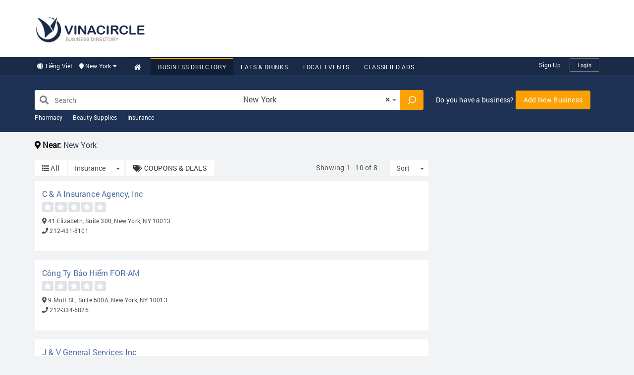

--- FILE ---
content_type: text/html; charset=UTF-8
request_url: https://www.vinacircle.com/business-directory/insurance?c=8&coupon=0&sortType=asc&sortField=totalRating
body_size: 278085
content:
<!DOCTYPE html>
<html>
<head>
    <meta charset="utf-8">
    <meta http-equiv="X-UA-Compatible" content="IE=edge">
    <meta name="viewport" content="width=device-width, initial-scale=1">

    <title>Insurance - NY - New York - Business Directory - VINACIRCLE</title>
    <meta name="description" content="Insurance, NY - New York, Business Directory, VINACIRCLE">
    <meta name="keywords" content="Insurance, NY - New York, Business Directory, VINACIRCLE">
    <meta name="author" content="VINACIRCLE">
    <meta http-equiv="REFRESH" content="1800"/>

    <meta property="og:image" content="https://file.vinacircle.com/city/2019/Feb/19/MTU0NDgzNzIwODVjMTQ1ODU4M2ExMGU.jpg"/>
    <meta property="og:title" content="Insurance - NY - New York - Business Directory - VINACIRCLE"/>
    <meta property="og:site_name" content="VINACIRCLE"/>
    <meta property="og:url" content="http://www.vinacircle.com/business-directory/insurance?c=8&coupon=0&sortType=asc&sortField=totalRating"/>
    <meta property="og:description" content="Insurance, NY - New York, Business Directory, VINACIRCLE"/>
    <meta property="og:type" content="website"/>
    <link rel="canonical" href="http://www.vinacircle.com/business-directory/insurance?c=8&coupon=0&sortType=asc&sortField=totalRating"/>

    <!-- Font Awesome -->
    <link rel="stylesheet" href="https://use.fontawesome.com/releases/v5.2.0/css/all.css"
          integrity="sha384-hWVjflwFxL6sNzntih27bfxkr27PmbbK/iSvJ+a4+0owXq79v+lsFkW54bOGbiDQ" crossorigin="anonymous">
    <meta http-equiv="content-language" content="en,vi"/>
<link rel="alternate" href="https://www.vinacircle.com" hreflang="en-us"/>
<link rel="alternate" href="https://www.vinacircle.com" hreflang="vi-vn"/>
<link rel="alternate" href="https://www.vinacircle.com" hreflang="x-default"/>
<link rel="apple-touch-icon" sizes="57x57" href="https://www.vinacircle.com/images/favicon/apple-icon-57x57.png"><link rel="apple-touch-icon" sizes="60x60" href="https://www.vinacircle.com/images/favicon/apple-icon-60x60.png"><link rel="apple-touch-icon" sizes="72x72" href="https://www.vinacircle.com/images/favicon/apple-icon-72x72.png"><link rel="apple-touch-icon" sizes="76x76" href="https://www.vinacircle.com/images/favicon/apple-icon-76x76.png"><link rel="apple-touch-icon" sizes="114x114" href="https://www.vinacircle.com/images/favicon/apple-icon-114x114.png"><link rel="apple-touch-icon" sizes="120x120" href="https://www.vinacircle.com/images/favicon/apple-icon-120x120.png"><link rel="apple-touch-icon" sizes="144x144" href="https://www.vinacircle.com/images/favicon/apple-icon-144x144.png"><link rel="apple-touch-icon" sizes="152x152" href="https://www.vinacircle.com/images/favicon/apple-icon-152x152.png"><link rel="apple-touch-icon" sizes="180x180" href="https://www.vinacircle.com/images/favicon/apple-icon-180x180.png"><link rel="icon" type="image/png" sizes="192x192" href="https://www.vinacircle.com/images/favicon/android-icon-192x192.png"><link rel="icon" type="image/png" sizes="32x32" href="https://www.vinacircle.com/images/favicon/favicon-32x32.png"><link rel="icon" type="image/png" sizes="96x96" href="https://www.vinacircle.com/images/favicon/favicon-96x96.png"><link rel="icon" type="image/png" sizes="16x16" href="https://www.vinacircle.com/images/favicon/favicon-16x16.png"><link rel="manifest" href="https://www.vinacircle.com/images/favicon/manifest.json"><meta name="msapplication-TileColor" content="#ffffff"><meta name="msapplication-TileImage" content="https://www.vinacircle.com/images/favicon/ms-icon-144x144.png"><meta name="theme-color" content="#ffffff">
<meta name="propeller" content="55c14fb29836b7e1dc4f92b24d2f509a"><!-- Start Alexa Certify Javascript -->
<script type="text/javascript">
    _atrk_opts = {atrk_acct: "Cwwor1kx0820/9", domain: "vinacircle.com", dynamic: true};
    (function () {
        var as = document.createElement('script');
        as.type = 'text/javascript';
        as.async = true;
        as.src = "https://certify-js.alexametrics.com/atrk.js";
        var s = document.getElementsByTagName('script')[0];
        s.parentNode.insertBefore(as, s);
    })();
</script>
<noscript>
    <img src="https://certify.alexametrics.com/atrk.gif?account=Cwwor1kx0820/9" style="display:none" height="1" width="1" alt=""/>
</noscript>
<!-- End Alexa Certify Javascript -->






<!--<script data-ad-client="ca-pub-1886459724441333" async src="https://pagead2.googlesyndication.com/pagead/js/adsbygoogle.js"></script>-->
<script data-ad-client="ca-pub-2133388326821128" async src="https://pagead2.googlesyndication.com/pagead/js/adsbygoogle.js"></script><!-- Google tag (gtag.js) -->
<script async src="https://www.googletagmanager.com/gtag/js?id=G-F9C2757R3H"></script>
<script>
  window.dataLayer = window.dataLayer || [];
  function gtag(){dataLayer.push(arguments);}
  gtag('js', new Date());

  gtag('config', 'G-F9C2757R3H');
</script><meta name="p:domain_verify" content="4ba58b67636ae10a3d4e756533d80641"/><link rel="stylesheet" href="/css/font.css"/><style type="text/css">/*!
 * Bootstrap v3.3.7 (http://getbootstrap.com)
 * Copyright 2011-2016 Twitter, Inc.
 * Licensed under MIT (https://github.com/twbs/bootstrap/blob/master/LICENSE)
 */
/*! normalize.css v3.0.3 | MIT License | github.com/necolas/normalize.css */
html{font-family:sans-serif;-webkit-text-size-adjust:100%;-ms-text-size-adjust:100%}body{margin:0}article,aside,details,figcaption,figure,footer,header,hgroup,main,menu,nav,section,summary{display:block}audio,canvas,progress,video{display:inline-block;vertical-align:baseline}audio:not([controls]){display:none;height:0}[hidden],template{display:none}a{background-color:transparent}a:active,a:hover{outline:0}abbr[title]{border-bottom:1px dotted}b,strong{font-weight:700}dfn{font-style:italic}h1{margin:.67em 0;font-size:2em}mark{color:#000;background:#ff0}small{font-size:80%}sub,sup{position:relative;font-size:75%;line-height:0;vertical-align:baseline}sup{top:-.5em}sub{bottom:-.25em}img{border:0}svg:not(:root){overflow:hidden}figure{margin:1em 40px}hr{height:0;box-sizing:content-box}pre{overflow:auto}code,kbd,pre,samp{font-family:monospace,monospace;font-size:1em}button,input,optgroup,select,textarea{margin:0;font:inherit;color:inherit}button{overflow:visible}button,select{text-transform:none}button,html input[type=button],input[type=reset],input[type=submit]{-webkit-appearance:button;cursor:pointer}button[disabled],html input[disabled]{cursor:default}button::-moz-focus-inner,input::-moz-focus-inner{padding:0;border:0}input{line-height:normal}input[type=checkbox],input[type=radio]{box-sizing:border-box;padding:0}input[type=number]::-webkit-inner-spin-button,input[type=number]::-webkit-outer-spin-button{height:auto}input[type=search]{box-sizing:content-box;-webkit-appearance:textfield}input[type=search]::-webkit-search-cancel-button,input[type=search]::-webkit-search-decoration{-webkit-appearance:none}fieldset{padding:.35em .625em .75em;margin:0 2px;border:1px solid silver}legend{padding:0;border:0}textarea{overflow:auto}optgroup{font-weight:700}table{border-spacing:0;border-collapse:collapse}td,th{padding:0}
/*! Source: https://github.com/h5bp/html5-boilerplate/blob/master/src/css/main.css */
@media print{*,:after,:before{color:#000!important;text-shadow:none!important;background:transparent!important;box-shadow:none!important}a,a:visited{text-decoration:underline}a[href]:after{content:" (" attr(href) ")"}abbr[title]:after{content:" (" attr(title) ")"}a[href^="#"]:after,a[href^="javascript:"]:after{content:""}blockquote,pre{border:1px solid #999;page-break-inside:avoid}thead{display:table-header-group}img,tr{page-break-inside:avoid}img{max-width:100%!important}h2,h3,p{orphans:3;widows:3}h2,h3{page-break-after:avoid}.navbar{display:none}.btn>.caret,.dropup>.btn>.caret{border-top-color:#000!important}.label{border:1px solid #000}.table{border-collapse:collapse!important}.table td,.table th{background-color:#fff!important}.table-bordered td,.table-bordered th{border:1px solid #ddd!important}}*,:after,:before{box-sizing:border-box}html{font-size:10px;-webkit-tap-highlight-color:transparent}body{font-family:Helvetica Neue,Helvetica,Arial,sans-serif;font-size:14px;line-height:1.42857143;color:#333;background-color:#fff}button,input,select,textarea{font-family:inherit;font-size:inherit;line-height:inherit}a{color:#337ab7;text-decoration:none}a:focus,a:hover{color:#23527c;text-decoration:underline}a:focus{outline:5px auto -webkit-focus-ring-color;outline-offset:-2px}figure{margin:0}img{vertical-align:middle}.carousel-inner>.item>a>img,.carousel-inner>.item>img,.img-responsive,.thumbnail>img,.thumbnail a>img{display:block;max-width:100%;height:auto}.img-rounded{border-radius:6px}.img-thumbnail{display:inline-block;max-width:100%;height:auto;padding:4px;line-height:1.42857143;background-color:#fff;border:1px solid #ddd;border-radius:4px;-webkit-transition:all .2s ease-in-out;transition:all .2s ease-in-out}.img-circle{border-radius:50%}hr{margin-top:20px;margin-bottom:20px;border:0;border-top:1px solid #eee}.sr-only{position:absolute;width:1px;height:1px;padding:0;margin:-1px;overflow:hidden;clip:rect(0,0,0,0);border:0}.sr-only-focusable:active,.sr-only-focusable:focus{position:static;width:auto;height:auto;margin:0;overflow:visible;clip:auto}[role=button]{cursor:pointer}.h1,.h2,.h3,.h4,.h5,.h6,h1,h2,h3,h4,h5,h6{font-family:inherit;font-weight:500;line-height:1.1;color:inherit}.h1 .small,.h1 small,.h2 .small,.h2 small,.h3 .small,.h3 small,.h4 .small,.h4 small,.h5 .small,.h5 small,.h6 .small,.h6 small,h1 .small,h1 small,h2 .small,h2 small,h3 .small,h3 small,h4 .small,h4 small,h5 .small,h5 small,h6 .small,h6 small{font-weight:400;line-height:1;color:#777}.h1,.h2,.h3,h1,h2,h3{margin-top:20px;margin-bottom:10px}.h1 .small,.h1 small,.h2 .small,.h2 small,.h3 .small,.h3 small,h1 .small,h1 small,h2 .small,h2 small,h3 .small,h3 small{font-size:65%}.h4,.h5,.h6,h4,h5,h6{margin-top:10px;margin-bottom:10px}.h4 .small,.h4 small,.h5 .small,.h5 small,.h6 .small,.h6 small,h4 .small,h4 small,h5 .small,h5 small,h6 .small,h6 small{font-size:75%}.h1,h1{font-size:36px}.h2,h2{font-size:30px}.h3,h3{font-size:24px}.h4,h4{font-size:18px}.h5,h5{font-size:14px}.h6,h6{font-size:12px}p{margin:0 0 10px}.lead{margin-bottom:20px;font-size:16px;font-weight:300;line-height:1.4}@media (min-width:768px){.lead{font-size:21px}}.small,small{font-size:85%}.mark,mark{padding:.2em;background-color:#fcf8e3}.text-left{text-align:left}.text-right{text-align:right}.text-center{text-align:center}.text-justify{text-align:justify}.text-nowrap{white-space:nowrap}.text-lowercase{text-transform:lowercase}.text-uppercase{text-transform:uppercase}.text-capitalize{text-transform:capitalize}.text-muted{color:#777}.text-primary{color:#337ab7}a.text-primary:focus,a.text-primary:hover{color:#286090}.text-success{color:#3c763d}a.text-success:focus,a.text-success:hover{color:#2b542c}.text-info{color:#31708f}a.text-info:focus,a.text-info:hover{color:#245269}.text-warning{color:#8a6d3b}a.text-warning:focus,a.text-warning:hover{color:#66512c}.text-danger{color:#a94442}a.text-danger:focus,a.text-danger:hover{color:#843534}.bg-primary{color:#fff;background-color:#337ab7}a.bg-primary:focus,a.bg-primary:hover{background-color:#286090}.bg-success{background-color:#dff0d8}a.bg-success:focus,a.bg-success:hover{background-color:#c1e2b3}.bg-info{background-color:#d9edf7}a.bg-info:focus,a.bg-info:hover{background-color:#afd9ee}.bg-warning{background-color:#fcf8e3}a.bg-warning:focus,a.bg-warning:hover{background-color:#f7ecb5}.bg-danger{background-color:#f2dede}a.bg-danger:focus,a.bg-danger:hover{background-color:#e4b9b9}.page-header{padding-bottom:9px;margin:40px 0 20px;border-bottom:1px solid #eee}ol,ul{margin-top:0;margin-bottom:10px}ol ol,ol ul,ul ol,ul ul{margin-bottom:0}.list-inline,.list-unstyled{padding-left:0;list-style:none}.list-inline{margin-left:-5px}.list-inline>li{display:inline-block;padding-right:5px;padding-left:5px}dl{margin-top:0;margin-bottom:20px}dd,dt{line-height:1.42857143}dt{font-weight:700}dd{margin-left:0}@media (min-width:768px){.dl-horizontal dt{float:left;width:160px;overflow:hidden;clear:left;text-align:right;text-overflow:ellipsis;white-space:nowrap}.dl-horizontal dd{margin-left:180px}}abbr[data-original-title],abbr[title]{cursor:help;border-bottom:1px dotted #777}.initialism{font-size:90%;text-transform:uppercase}blockquote{padding:10px 20px;margin:0 0 20px;font-size:17.5px;border-left:5px solid #eee}blockquote ol:last-child,blockquote p:last-child,blockquote ul:last-child{margin-bottom:0}blockquote .small,blockquote footer,blockquote small{display:block;font-size:80%;line-height:1.42857143;color:#777}blockquote .small:before,blockquote footer:before,blockquote small:before{content:'\2014 \00A0'}.blockquote-reverse,blockquote.pull-right{padding-right:15px;padding-left:0;text-align:right;border-right:5px solid #eee;border-left:0}.blockquote-reverse .small:before,.blockquote-reverse footer:before,.blockquote-reverse small:before,blockquote.pull-right .small:before,blockquote.pull-right footer:before,blockquote.pull-right small:before{content:''}.blockquote-reverse .small:after,.blockquote-reverse footer:after,.blockquote-reverse small:after,blockquote.pull-right .small:after,blockquote.pull-right footer:after,blockquote.pull-right small:after{content:'\00A0 \2014'}address{margin-bottom:20px;font-style:normal;line-height:1.42857143}code,kbd,pre,samp{font-family:Menlo,Monaco,Consolas,Courier New,monospace}code{color:#c7254e;background-color:#f9f2f4;border-radius:4px}code,kbd{padding:2px 4px;font-size:90%}kbd{color:#fff;background-color:#333;border-radius:3px;box-shadow:inset 0 -1px 0 rgba(0,0,0,.25)}kbd kbd{padding:0;font-size:100%;font-weight:700;box-shadow:none}pre{display:block;padding:9.5px;margin:0 0 10px;font-size:13px;line-height:1.42857143;color:#333;word-break:break-all;word-wrap:break-word;background-color:#f5f5f5;border:1px solid #ccc;border-radius:4px}pre code{padding:0;font-size:inherit;color:inherit;white-space:pre-wrap;background-color:transparent;border-radius:0}.pre-scrollable{max-height:340px;overflow-y:scroll}.container{padding-right:15px;padding-left:15px;margin-right:auto;margin-left:auto}@media (min-width:768px){.container{width:750px}}@media (min-width:992px){.container{width:970px}}@media (min-width:1200px){.container{width:1170px}}.container-fluid{padding-right:15px;padding-left:15px;margin-right:auto;margin-left:auto}.row{margin-right:-15px;margin-left:-15px}.col-lg-1,.col-lg-2,.col-lg-3,.col-lg-4,.col-lg-5,.col-lg-6,.col-lg-7,.col-lg-8,.col-lg-9,.col-lg-10,.col-lg-11,.col-lg-12,.col-md-1,.col-md-2,.col-md-3,.col-md-4,.col-md-5,.col-md-6,.col-md-7,.col-md-8,.col-md-9,.col-md-10,.col-md-11,.col-md-12,.col-sm-1,.col-sm-2,.col-sm-3,.col-sm-4,.col-sm-5,.col-sm-6,.col-sm-7,.col-sm-8,.col-sm-9,.col-sm-10,.col-sm-11,.col-sm-12,.col-xs-1,.col-xs-2,.col-xs-3,.col-xs-4,.col-xs-5,.col-xs-6,.col-xs-7,.col-xs-8,.col-xs-9,.col-xs-10,.col-xs-11,.col-xs-12{position:relative;min-height:1px;padding-right:15px;padding-left:15px}.col-xs-1,.col-xs-2,.col-xs-3,.col-xs-4,.col-xs-5,.col-xs-6,.col-xs-7,.col-xs-8,.col-xs-9,.col-xs-10,.col-xs-11,.col-xs-12{float:left}.col-xs-12{width:100%}.col-xs-11{width:91.66666667%}.col-xs-10{width:83.33333333%}.col-xs-9{width:75%}.col-xs-8{width:66.66666667%}.col-xs-7{width:58.33333333%}.col-xs-6{width:50%}.col-xs-5{width:41.66666667%}.col-xs-4{width:33.33333333%}.col-xs-3{width:25%}.col-xs-2{width:16.66666667%}.col-xs-1{width:8.33333333%}.col-xs-pull-12{right:100%}.col-xs-pull-11{right:91.66666667%}.col-xs-pull-10{right:83.33333333%}.col-xs-pull-9{right:75%}.col-xs-pull-8{right:66.66666667%}.col-xs-pull-7{right:58.33333333%}.col-xs-pull-6{right:50%}.col-xs-pull-5{right:41.66666667%}.col-xs-pull-4{right:33.33333333%}.col-xs-pull-3{right:25%}.col-xs-pull-2{right:16.66666667%}.col-xs-pull-1{right:8.33333333%}.col-xs-pull-0{right:auto}.col-xs-push-12{left:100%}.col-xs-push-11{left:91.66666667%}.col-xs-push-10{left:83.33333333%}.col-xs-push-9{left:75%}.col-xs-push-8{left:66.66666667%}.col-xs-push-7{left:58.33333333%}.col-xs-push-6{left:50%}.col-xs-push-5{left:41.66666667%}.col-xs-push-4{left:33.33333333%}.col-xs-push-3{left:25%}.col-xs-push-2{left:16.66666667%}.col-xs-push-1{left:8.33333333%}.col-xs-push-0{left:auto}.col-xs-offset-12{margin-left:100%}.col-xs-offset-11{margin-left:91.66666667%}.col-xs-offset-10{margin-left:83.33333333%}.col-xs-offset-9{margin-left:75%}.col-xs-offset-8{margin-left:66.66666667%}.col-xs-offset-7{margin-left:58.33333333%}.col-xs-offset-6{margin-left:50%}.col-xs-offset-5{margin-left:41.66666667%}.col-xs-offset-4{margin-left:33.33333333%}.col-xs-offset-3{margin-left:25%}.col-xs-offset-2{margin-left:16.66666667%}.col-xs-offset-1{margin-left:8.33333333%}.col-xs-offset-0{margin-left:0}@media (min-width:768px){.col-sm-1,.col-sm-2,.col-sm-3,.col-sm-4,.col-sm-5,.col-sm-6,.col-sm-7,.col-sm-8,.col-sm-9,.col-sm-10,.col-sm-11,.col-sm-12{float:left}.col-sm-12{width:100%}.col-sm-11{width:91.66666667%}.col-sm-10{width:83.33333333%}.col-sm-9{width:75%}.col-sm-8{width:66.66666667%}.col-sm-7{width:58.33333333%}.col-sm-6{width:50%}.col-sm-5{width:41.66666667%}.col-sm-4{width:33.33333333%}.col-sm-3{width:25%}.col-sm-2{width:16.66666667%}.col-sm-1{width:8.33333333%}.col-sm-pull-12{right:100%}.col-sm-pull-11{right:91.66666667%}.col-sm-pull-10{right:83.33333333%}.col-sm-pull-9{right:75%}.col-sm-pull-8{right:66.66666667%}.col-sm-pull-7{right:58.33333333%}.col-sm-pull-6{right:50%}.col-sm-pull-5{right:41.66666667%}.col-sm-pull-4{right:33.33333333%}.col-sm-pull-3{right:25%}.col-sm-pull-2{right:16.66666667%}.col-sm-pull-1{right:8.33333333%}.col-sm-pull-0{right:auto}.col-sm-push-12{left:100%}.col-sm-push-11{left:91.66666667%}.col-sm-push-10{left:83.33333333%}.col-sm-push-9{left:75%}.col-sm-push-8{left:66.66666667%}.col-sm-push-7{left:58.33333333%}.col-sm-push-6{left:50%}.col-sm-push-5{left:41.66666667%}.col-sm-push-4{left:33.33333333%}.col-sm-push-3{left:25%}.col-sm-push-2{left:16.66666667%}.col-sm-push-1{left:8.33333333%}.col-sm-push-0{left:auto}.col-sm-offset-12{margin-left:100%}.col-sm-offset-11{margin-left:91.66666667%}.col-sm-offset-10{margin-left:83.33333333%}.col-sm-offset-9{margin-left:75%}.col-sm-offset-8{margin-left:66.66666667%}.col-sm-offset-7{margin-left:58.33333333%}.col-sm-offset-6{margin-left:50%}.col-sm-offset-5{margin-left:41.66666667%}.col-sm-offset-4{margin-left:33.33333333%}.col-sm-offset-3{margin-left:25%}.col-sm-offset-2{margin-left:16.66666667%}.col-sm-offset-1{margin-left:8.33333333%}.col-sm-offset-0{margin-left:0}}@media (min-width:992px){.col-md-1,.col-md-2,.col-md-3,.col-md-4,.col-md-5,.col-md-6,.col-md-7,.col-md-8,.col-md-9,.col-md-10,.col-md-11,.col-md-12{float:left}.col-md-12{width:100%}.col-md-11{width:91.66666667%}.col-md-10{width:83.33333333%}.col-md-9{width:75%}.col-md-8{width:66.66666667%}.col-md-7{width:58.33333333%}.col-md-6{width:50%}.col-md-5{width:41.66666667%}.col-md-4{width:33.33333333%}.col-md-3{width:25%}.col-md-2{width:16.66666667%}.col-md-1{width:8.33333333%}.col-md-pull-12{right:100%}.col-md-pull-11{right:91.66666667%}.col-md-pull-10{right:83.33333333%}.col-md-pull-9{right:75%}.col-md-pull-8{right:66.66666667%}.col-md-pull-7{right:58.33333333%}.col-md-pull-6{right:50%}.col-md-pull-5{right:41.66666667%}.col-md-pull-4{right:33.33333333%}.col-md-pull-3{right:25%}.col-md-pull-2{right:16.66666667%}.col-md-pull-1{right:8.33333333%}.col-md-pull-0{right:auto}.col-md-push-12{left:100%}.col-md-push-11{left:91.66666667%}.col-md-push-10{left:83.33333333%}.col-md-push-9{left:75%}.col-md-push-8{left:66.66666667%}.col-md-push-7{left:58.33333333%}.col-md-push-6{left:50%}.col-md-push-5{left:41.66666667%}.col-md-push-4{left:33.33333333%}.col-md-push-3{left:25%}.col-md-push-2{left:16.66666667%}.col-md-push-1{left:8.33333333%}.col-md-push-0{left:auto}.col-md-offset-12{margin-left:100%}.col-md-offset-11{margin-left:91.66666667%}.col-md-offset-10{margin-left:83.33333333%}.col-md-offset-9{margin-left:75%}.col-md-offset-8{margin-left:66.66666667%}.col-md-offset-7{margin-left:58.33333333%}.col-md-offset-6{margin-left:50%}.col-md-offset-5{margin-left:41.66666667%}.col-md-offset-4{margin-left:33.33333333%}.col-md-offset-3{margin-left:25%}.col-md-offset-2{margin-left:16.66666667%}.col-md-offset-1{margin-left:8.33333333%}.col-md-offset-0{margin-left:0}}@media (min-width:1200px){.col-lg-1,.col-lg-2,.col-lg-3,.col-lg-4,.col-lg-5,.col-lg-6,.col-lg-7,.col-lg-8,.col-lg-9,.col-lg-10,.col-lg-11,.col-lg-12{float:left}.col-lg-12{width:100%}.col-lg-11{width:91.66666667%}.col-lg-10{width:83.33333333%}.col-lg-9{width:75%}.col-lg-8{width:66.66666667%}.col-lg-7{width:58.33333333%}.col-lg-6{width:50%}.col-lg-5{width:41.66666667%}.col-lg-4{width:33.33333333%}.col-lg-3{width:25%}.col-lg-2{width:16.66666667%}.col-lg-1{width:8.33333333%}.col-lg-pull-12{right:100%}.col-lg-pull-11{right:91.66666667%}.col-lg-pull-10{right:83.33333333%}.col-lg-pull-9{right:75%}.col-lg-pull-8{right:66.66666667%}.col-lg-pull-7{right:58.33333333%}.col-lg-pull-6{right:50%}.col-lg-pull-5{right:41.66666667%}.col-lg-pull-4{right:33.33333333%}.col-lg-pull-3{right:25%}.col-lg-pull-2{right:16.66666667%}.col-lg-pull-1{right:8.33333333%}.col-lg-pull-0{right:auto}.col-lg-push-12{left:100%}.col-lg-push-11{left:91.66666667%}.col-lg-push-10{left:83.33333333%}.col-lg-push-9{left:75%}.col-lg-push-8{left:66.66666667%}.col-lg-push-7{left:58.33333333%}.col-lg-push-6{left:50%}.col-lg-push-5{left:41.66666667%}.col-lg-push-4{left:33.33333333%}.col-lg-push-3{left:25%}.col-lg-push-2{left:16.66666667%}.col-lg-push-1{left:8.33333333%}.col-lg-push-0{left:auto}.col-lg-offset-12{margin-left:100%}.col-lg-offset-11{margin-left:91.66666667%}.col-lg-offset-10{margin-left:83.33333333%}.col-lg-offset-9{margin-left:75%}.col-lg-offset-8{margin-left:66.66666667%}.col-lg-offset-7{margin-left:58.33333333%}.col-lg-offset-6{margin-left:50%}.col-lg-offset-5{margin-left:41.66666667%}.col-lg-offset-4{margin-left:33.33333333%}.col-lg-offset-3{margin-left:25%}.col-lg-offset-2{margin-left:16.66666667%}.col-lg-offset-1{margin-left:8.33333333%}.col-lg-offset-0{margin-left:0}}table{background-color:transparent}caption{padding-top:8px;padding-bottom:8px;color:#777}caption,th{text-align:left}.table{width:100%;max-width:100%;margin-bottom:20px}.table>tbody>tr>td,.table>tbody>tr>th,.table>tfoot>tr>td,.table>tfoot>tr>th,.table>thead>tr>td,.table>thead>tr>th{padding:8px;line-height:1.42857143;vertical-align:top;border-top:1px solid #ddd}.table>thead>tr>th{vertical-align:bottom;border-bottom:2px solid #ddd}.table>caption+thead>tr:first-child>td,.table>caption+thead>tr:first-child>th,.table>colgroup+thead>tr:first-child>td,.table>colgroup+thead>tr:first-child>th,.table>thead:first-child>tr:first-child>td,.table>thead:first-child>tr:first-child>th{border-top:0}.table>tbody+tbody{border-top:2px solid #ddd}.table .table{background-color:#fff}.table-condensed>tbody>tr>td,.table-condensed>tbody>tr>th,.table-condensed>tfoot>tr>td,.table-condensed>tfoot>tr>th,.table-condensed>thead>tr>td,.table-condensed>thead>tr>th{padding:5px}.table-bordered,.table-bordered>tbody>tr>td,.table-bordered>tbody>tr>th,.table-bordered>tfoot>tr>td,.table-bordered>tfoot>tr>th,.table-bordered>thead>tr>td,.table-bordered>thead>tr>th{border:1px solid #ddd}.table-bordered>thead>tr>td,.table-bordered>thead>tr>th{border-bottom-width:2px}.table-striped>tbody>tr:nth-of-type(odd){background-color:#f9f9f9}.table-hover>tbody>tr:hover{background-color:#f5f5f5}table col[class*=col-]{position:static;display:table-column;float:none}table td[class*=col-],table th[class*=col-]{position:static;display:table-cell;float:none}.table>tbody>tr.active>td,.table>tbody>tr.active>th,.table>tbody>tr>td.active,.table>tbody>tr>th.active,.table>tfoot>tr.active>td,.table>tfoot>tr.active>th,.table>tfoot>tr>td.active,.table>tfoot>tr>th.active,.table>thead>tr.active>td,.table>thead>tr.active>th,.table>thead>tr>td.active,.table>thead>tr>th.active{background-color:#f5f5f5}.table-hover>tbody>tr.active:hover>td,.table-hover>tbody>tr.active:hover>th,.table-hover>tbody>tr:hover>.active,.table-hover>tbody>tr>td.active:hover,.table-hover>tbody>tr>th.active:hover{background-color:#e8e8e8}.table>tbody>tr.success>td,.table>tbody>tr.success>th,.table>tbody>tr>td.success,.table>tbody>tr>th.success,.table>tfoot>tr.success>td,.table>tfoot>tr.success>th,.table>tfoot>tr>td.success,.table>tfoot>tr>th.success,.table>thead>tr.success>td,.table>thead>tr.success>th,.table>thead>tr>td.success,.table>thead>tr>th.success{background-color:#dff0d8}.table-hover>tbody>tr.success:hover>td,.table-hover>tbody>tr.success:hover>th,.table-hover>tbody>tr:hover>.success,.table-hover>tbody>tr>td.success:hover,.table-hover>tbody>tr>th.success:hover{background-color:#d0e9c6}.table>tbody>tr.info>td,.table>tbody>tr.info>th,.table>tbody>tr>td.info,.table>tbody>tr>th.info,.table>tfoot>tr.info>td,.table>tfoot>tr.info>th,.table>tfoot>tr>td.info,.table>tfoot>tr>th.info,.table>thead>tr.info>td,.table>thead>tr.info>th,.table>thead>tr>td.info,.table>thead>tr>th.info{background-color:#d9edf7}.table-hover>tbody>tr.info:hover>td,.table-hover>tbody>tr.info:hover>th,.table-hover>tbody>tr:hover>.info,.table-hover>tbody>tr>td.info:hover,.table-hover>tbody>tr>th.info:hover{background-color:#c4e3f3}.table>tbody>tr.warning>td,.table>tbody>tr.warning>th,.table>tbody>tr>td.warning,.table>tbody>tr>th.warning,.table>tfoot>tr.warning>td,.table>tfoot>tr.warning>th,.table>tfoot>tr>td.warning,.table>tfoot>tr>th.warning,.table>thead>tr.warning>td,.table>thead>tr.warning>th,.table>thead>tr>td.warning,.table>thead>tr>th.warning{background-color:#fcf8e3}.table-hover>tbody>tr.warning:hover>td,.table-hover>tbody>tr.warning:hover>th,.table-hover>tbody>tr:hover>.warning,.table-hover>tbody>tr>td.warning:hover,.table-hover>tbody>tr>th.warning:hover{background-color:#faf2cc}.table>tbody>tr.danger>td,.table>tbody>tr.danger>th,.table>tbody>tr>td.danger,.table>tbody>tr>th.danger,.table>tfoot>tr.danger>td,.table>tfoot>tr.danger>th,.table>tfoot>tr>td.danger,.table>tfoot>tr>th.danger,.table>thead>tr.danger>td,.table>thead>tr.danger>th,.table>thead>tr>td.danger,.table>thead>tr>th.danger{background-color:#f2dede}.table-hover>tbody>tr.danger:hover>td,.table-hover>tbody>tr.danger:hover>th,.table-hover>tbody>tr:hover>.danger,.table-hover>tbody>tr>td.danger:hover,.table-hover>tbody>tr>th.danger:hover{background-color:#ebcccc}.table-responsive{min-height:.01%;overflow-x:auto}@media screen and (max-width:767px){.table-responsive{width:100%;margin-bottom:15px;overflow-y:hidden;-ms-overflow-style:-ms-autohiding-scrollbar;border:1px solid #ddd}.table-responsive>.table{margin-bottom:0}.table-responsive>.table>tbody>tr>td,.table-responsive>.table>tbody>tr>th,.table-responsive>.table>tfoot>tr>td,.table-responsive>.table>tfoot>tr>th,.table-responsive>.table>thead>tr>td,.table-responsive>.table>thead>tr>th{white-space:nowrap}.table-responsive>.table-bordered{border:0}.table-responsive>.table-bordered>tbody>tr>td:first-child,.table-responsive>.table-bordered>tbody>tr>th:first-child,.table-responsive>.table-bordered>tfoot>tr>td:first-child,.table-responsive>.table-bordered>tfoot>tr>th:first-child,.table-responsive>.table-bordered>thead>tr>td:first-child,.table-responsive>.table-bordered>thead>tr>th:first-child{border-left:0}.table-responsive>.table-bordered>tbody>tr>td:last-child,.table-responsive>.table-bordered>tbody>tr>th:last-child,.table-responsive>.table-bordered>tfoot>tr>td:last-child,.table-responsive>.table-bordered>tfoot>tr>th:last-child,.table-responsive>.table-bordered>thead>tr>td:last-child,.table-responsive>.table-bordered>thead>tr>th:last-child{border-right:0}.table-responsive>.table-bordered>tbody>tr:last-child>td,.table-responsive>.table-bordered>tbody>tr:last-child>th,.table-responsive>.table-bordered>tfoot>tr:last-child>td,.table-responsive>.table-bordered>tfoot>tr:last-child>th{border-bottom:0}}fieldset{min-width:0;margin:0}fieldset,legend{padding:0;border:0}legend{display:block;width:100%;margin-bottom:20px;font-size:21px;line-height:inherit;color:#333;border-bottom:1px solid #e5e5e5}label{display:inline-block;max-width:100%;margin-bottom:5px;font-weight:700}input[type=search]{box-sizing:border-box}input[type=checkbox],input[type=radio]{margin:4px 0 0;margin-top:1px \9;line-height:normal}input[type=file]{display:block}input[type=range]{display:block;width:100%}select[multiple],select[size]{height:auto}input[type=checkbox]:focus,input[type=file]:focus,input[type=radio]:focus{outline:5px auto -webkit-focus-ring-color;outline-offset:-2px}output{padding-top:7px}.form-control,output{display:block;font-size:14px;line-height:1.42857143;color:#555}.form-control{width:100%;height:34px;padding:6px 12px;background-color:#fff;background-image:none;border:1px solid #ccc;border-radius:4px;box-shadow:inset 0 1px 1px rgba(0,0,0,.075);-webkit-transition:border-color .15s ease-in-out,-webkit-box-shadow .15s ease-in-out;transition:border-color .15s ease-in-out,box-shadow .15s ease-in-out}.form-control:focus{border-color:#66afe9;outline:0;box-shadow:inset 0 1px 1px rgba(0,0,0,.075),0 0 8px rgba(102,175,233,.6)}.form-control::-moz-placeholder{color:#999;opacity:1}.form-control:-ms-input-placeholder{color:#999}.form-control::-webkit-input-placeholder{color:#999}.form-control::-ms-expand{background-color:transparent;border:0}.form-control[disabled],.form-control[readonly],fieldset[disabled] .form-control{background-color:#eee;opacity:1}.form-control[disabled],fieldset[disabled] .form-control{cursor:not-allowed}textarea.form-control{height:auto}input[type=search]{-webkit-appearance:none}@media screen and (-webkit-min-device-pixel-ratio:0){input[type=date].form-control,input[type=datetime-local].form-control,input[type=month].form-control,input[type=time].form-control{line-height:34px}.input-group-sm input[type=date],.input-group-sm input[type=datetime-local],.input-group-sm input[type=month],.input-group-sm input[type=time],input[type=date].input-sm,input[type=datetime-local].input-sm,input[type=month].input-sm,input[type=time].input-sm{line-height:30px}.input-group-lg input[type=date],.input-group-lg input[type=datetime-local],.input-group-lg input[type=month],.input-group-lg input[type=time],input[type=date].input-lg,input[type=datetime-local].input-lg,input[type=month].input-lg,input[type=time].input-lg{line-height:46px}}.form-group{margin-bottom:15px}.checkbox,.radio{position:relative;display:block;margin-top:10px;margin-bottom:10px}.checkbox label,.radio label{min-height:20px;padding-left:20px;margin-bottom:0;font-weight:400;cursor:pointer}.checkbox-inline input[type=checkbox],.checkbox input[type=checkbox],.radio-inline input[type=radio],.radio input[type=radio]{position:absolute;margin-top:4px \9;margin-left:-20px}.checkbox+.checkbox,.radio+.radio{margin-top:-5px}.checkbox-inline,.radio-inline{position:relative;display:inline-block;padding-left:20px;margin-bottom:0;font-weight:400;vertical-align:middle;cursor:pointer}.checkbox-inline+.checkbox-inline,.radio-inline+.radio-inline{margin-top:0;margin-left:10px}.checkbox-inline.disabled,.checkbox.disabled label,.radio-inline.disabled,.radio.disabled label,fieldset[disabled] .checkbox-inline,fieldset[disabled] .checkbox label,fieldset[disabled] .radio-inline,fieldset[disabled] .radio label,fieldset[disabled] input[type=checkbox],fieldset[disabled] input[type=radio],input[type=checkbox].disabled,input[type=checkbox][disabled],input[type=radio].disabled,input[type=radio][disabled]{cursor:not-allowed}.form-control-static{min-height:34px;padding-top:7px;padding-bottom:7px;margin-bottom:0}.form-control-static.input-lg,.form-control-static.input-sm{padding-right:0;padding-left:0}.input-sm{height:30px;padding:5px 10px;font-size:12px;line-height:1.5;border-radius:3px}select.input-sm{height:30px;line-height:30px}select[multiple].input-sm,textarea.input-sm{height:auto}.form-group-sm .form-control{height:30px;padding:5px 10px;font-size:12px;line-height:1.5;border-radius:3px}.form-group-sm select.form-control{height:30px;line-height:30px}.form-group-sm select[multiple].form-control,.form-group-sm textarea.form-control{height:auto}.form-group-sm .form-control-static{height:30px;min-height:32px;padding:6px 10px;font-size:12px;line-height:1.5}.input-lg{height:46px;padding:10px 16px;font-size:18px;line-height:1.3333333;border-radius:6px}select.input-lg{height:46px;line-height:46px}select[multiple].input-lg,textarea.input-lg{height:auto}.form-group-lg .form-control{height:46px;padding:10px 16px;font-size:18px;line-height:1.3333333;border-radius:6px}.form-group-lg select.form-control{height:46px;line-height:46px}.form-group-lg select[multiple].form-control,.form-group-lg textarea.form-control{height:auto}.form-group-lg .form-control-static{height:46px;min-height:38px;padding:11px 16px;font-size:18px;line-height:1.3333333}.has-feedback{position:relative}.has-feedback .form-control{padding-right:42.5px}.form-control-feedback{position:absolute;top:0;right:0;z-index:1;display:block;width:34px;height:34px;line-height:34px;text-align:center;pointer-events:none}.form-group-lg .form-control+.form-control-feedback,.input-group-lg+.form-control-feedback,.input-lg+.form-control-feedback{width:46px;height:46px;line-height:46px}.form-group-sm .form-control+.form-control-feedback,.input-group-sm+.form-control-feedback,.input-sm+.form-control-feedback{width:30px;height:30px;line-height:30px}.has-success .checkbox,.has-success .checkbox-inline,.has-success.checkbox-inline label,.has-success.checkbox label,.has-success .control-label,.has-success .help-block,.has-success .radio,.has-success .radio-inline,.has-success.radio-inline label,.has-success.radio label{color:#3c763d}.has-success .form-control{border-color:#3c763d;box-shadow:inset 0 1px 1px rgba(0,0,0,.075)}.has-success .form-control:focus{border-color:#2b542c;box-shadow:inset 0 1px 1px rgba(0,0,0,.075),0 0 6px #67b168}.has-success .input-group-addon{color:#3c763d;background-color:#dff0d8;border-color:#3c763d}.has-success .form-control-feedback{color:#3c763d}.has-warning .checkbox,.has-warning .checkbox-inline,.has-warning.checkbox-inline label,.has-warning.checkbox label,.has-warning .control-label,.has-warning .help-block,.has-warning .radio,.has-warning .radio-inline,.has-warning.radio-inline label,.has-warning.radio label{color:#8a6d3b}.has-warning .form-control{border-color:#8a6d3b;box-shadow:inset 0 1px 1px rgba(0,0,0,.075)}.has-warning .form-control:focus{border-color:#66512c;box-shadow:inset 0 1px 1px rgba(0,0,0,.075),0 0 6px #c0a16b}.has-warning .input-group-addon{color:#8a6d3b;background-color:#fcf8e3;border-color:#8a6d3b}.has-warning .form-control-feedback{color:#8a6d3b}.has-error .checkbox,.has-error .checkbox-inline,.has-error.checkbox-inline label,.has-error.checkbox label,.has-error .control-label,.has-error .help-block,.has-error .radio,.has-error .radio-inline,.has-error.radio-inline label,.has-error.radio label{color:#a94442}.has-error .form-control{border-color:#a94442;box-shadow:inset 0 1px 1px rgba(0,0,0,.075)}.has-error .form-control:focus{border-color:#843534;box-shadow:inset 0 1px 1px rgba(0,0,0,.075),0 0 6px #ce8483}.has-error .input-group-addon{color:#a94442;background-color:#f2dede;border-color:#a94442}.has-error .form-control-feedback{color:#a94442}.has-feedback label~.form-control-feedback{top:25px}.has-feedback label.sr-only~.form-control-feedback{top:0}.help-block{display:block;margin-top:5px;margin-bottom:10px;color:#737373}@media (min-width:768px){.form-inline .form-group{display:inline-block;margin-bottom:0;vertical-align:middle}.form-inline .form-control{display:inline-block;width:auto;vertical-align:middle}.form-inline .form-control-static{display:inline-block}.form-inline .input-group{display:inline-table;vertical-align:middle}.form-inline .input-group .form-control,.form-inline .input-group .input-group-addon,.form-inline .input-group .input-group-btn{width:auto}.form-inline .input-group>.form-control{width:100%}.form-inline .control-label{margin-bottom:0;vertical-align:middle}.form-inline .checkbox,.form-inline .radio{display:inline-block;margin-top:0;margin-bottom:0;vertical-align:middle}.form-inline .checkbox label,.form-inline .radio label{padding-left:0}.form-inline .checkbox input[type=checkbox],.form-inline .radio input[type=radio]{position:relative;margin-left:0}.form-inline .has-feedback .form-control-feedback{top:0}}.form-horizontal .checkbox,.form-horizontal .checkbox-inline,.form-horizontal .radio,.form-horizontal .radio-inline{padding-top:7px;margin-top:0;margin-bottom:0}.form-horizontal .checkbox,.form-horizontal .radio{min-height:27px}.form-horizontal .form-group{margin-right:-15px;margin-left:-15px}@media (min-width:768px){.form-horizontal .control-label{padding-top:7px;margin-bottom:0;text-align:right}}.form-horizontal .has-feedback .form-control-feedback{right:15px}@media (min-width:768px){.form-horizontal .form-group-lg .control-label{padding-top:11px;font-size:18px}}@media (min-width:768px){.form-horizontal .form-group-sm .control-label{padding-top:6px;font-size:12px}}.btn{display:inline-block;padding:6px 12px;margin-bottom:0;font-size:14px;font-weight:400;line-height:1.42857143;text-align:center;white-space:nowrap;vertical-align:middle;-ms-touch-action:manipulation;touch-action:manipulation;cursor:pointer;-webkit-user-select:none;-moz-user-select:none;-ms-user-select:none;user-select:none;background-image:none;border:1px solid transparent;border-radius:4px}.btn.active.focus,.btn.active:focus,.btn.focus,.btn:active.focus,.btn:active:focus,.btn:focus{outline:5px auto -webkit-focus-ring-color;outline-offset:-2px}.btn.focus,.btn:focus,.btn:hover{color:#333;text-decoration:none}.btn.active,.btn:active{background-image:none;outline:0;box-shadow:inset 0 3px 5px rgba(0,0,0,.125)}.btn.disabled,.btn[disabled],fieldset[disabled] .btn{cursor:not-allowed;filter:alpha(opacity=65);box-shadow:none;opacity:.65}a.btn.disabled,fieldset[disabled] a.btn{pointer-events:none}.btn-default{color:#333;background-color:#fff;border-color:#ccc}.btn-default.focus,.btn-default:focus{color:#333;background-color:#e6e6e6;border-color:#8c8c8c}.btn-default.active,.btn-default:active,.btn-default:hover,.open>.dropdown-toggle.btn-default{color:#333;background-color:#e6e6e6;border-color:#adadad}.btn-default.active.focus,.btn-default.active:focus,.btn-default.active:hover,.btn-default:active.focus,.btn-default:active:focus,.btn-default:active:hover,.open>.dropdown-toggle.btn-default.focus,.open>.dropdown-toggle.btn-default:focus,.open>.dropdown-toggle.btn-default:hover{color:#333;background-color:#d4d4d4;border-color:#8c8c8c}.btn-default.active,.btn-default:active,.open>.dropdown-toggle.btn-default{background-image:none}.btn-default.disabled.focus,.btn-default.disabled:focus,.btn-default.disabled:hover,.btn-default[disabled].focus,.btn-default[disabled]:focus,.btn-default[disabled]:hover,fieldset[disabled] .btn-default.focus,fieldset[disabled] .btn-default:focus,fieldset[disabled] .btn-default:hover{background-color:#fff;border-color:#ccc}.btn-default .badge{color:#fff;background-color:#333}.btn-primary{color:#fff;background-color:#337ab7;border-color:#2e6da4}.btn-primary.focus,.btn-primary:focus{color:#fff;background-color:#286090;border-color:#122b40}.btn-primary.active,.btn-primary:active,.btn-primary:hover,.open>.dropdown-toggle.btn-primary{color:#fff;background-color:#286090;border-color:#204d74}.btn-primary.active.focus,.btn-primary.active:focus,.btn-primary.active:hover,.btn-primary:active.focus,.btn-primary:active:focus,.btn-primary:active:hover,.open>.dropdown-toggle.btn-primary.focus,.open>.dropdown-toggle.btn-primary:focus,.open>.dropdown-toggle.btn-primary:hover{color:#fff;background-color:#204d74;border-color:#122b40}.btn-primary.active,.btn-primary:active,.open>.dropdown-toggle.btn-primary{background-image:none}.btn-primary.disabled.focus,.btn-primary.disabled:focus,.btn-primary.disabled:hover,.btn-primary[disabled].focus,.btn-primary[disabled]:focus,.btn-primary[disabled]:hover,fieldset[disabled] .btn-primary.focus,fieldset[disabled] .btn-primary:focus,fieldset[disabled] .btn-primary:hover{background-color:#337ab7;border-color:#2e6da4}.btn-primary .badge{color:#337ab7;background-color:#fff}.btn-success{color:#fff;background-color:#5cb85c;border-color:#4cae4c}.btn-success.focus,.btn-success:focus{color:#fff;background-color:#449d44;border-color:#255625}.btn-success.active,.btn-success:active,.btn-success:hover,.open>.dropdown-toggle.btn-success{color:#fff;background-color:#449d44;border-color:#398439}.btn-success.active.focus,.btn-success.active:focus,.btn-success.active:hover,.btn-success:active.focus,.btn-success:active:focus,.btn-success:active:hover,.open>.dropdown-toggle.btn-success.focus,.open>.dropdown-toggle.btn-success:focus,.open>.dropdown-toggle.btn-success:hover{color:#fff;background-color:#398439;border-color:#255625}.btn-success.active,.btn-success:active,.open>.dropdown-toggle.btn-success{background-image:none}.btn-success.disabled.focus,.btn-success.disabled:focus,.btn-success.disabled:hover,.btn-success[disabled].focus,.btn-success[disabled]:focus,.btn-success[disabled]:hover,fieldset[disabled] .btn-success.focus,fieldset[disabled] .btn-success:focus,fieldset[disabled] .btn-success:hover{background-color:#5cb85c;border-color:#4cae4c}.btn-success .badge{color:#5cb85c;background-color:#fff}.btn-info{color:#fff;background-color:#5bc0de;border-color:#46b8da}.btn-info.focus,.btn-info:focus{color:#fff;background-color:#31b0d5;border-color:#1b6d85}.btn-info.active,.btn-info:active,.btn-info:hover,.open>.dropdown-toggle.btn-info{color:#fff;background-color:#31b0d5;border-color:#269abc}.btn-info.active.focus,.btn-info.active:focus,.btn-info.active:hover,.btn-info:active.focus,.btn-info:active:focus,.btn-info:active:hover,.open>.dropdown-toggle.btn-info.focus,.open>.dropdown-toggle.btn-info:focus,.open>.dropdown-toggle.btn-info:hover{color:#fff;background-color:#269abc;border-color:#1b6d85}.btn-info.active,.btn-info:active,.open>.dropdown-toggle.btn-info{background-image:none}.btn-info.disabled.focus,.btn-info.disabled:focus,.btn-info.disabled:hover,.btn-info[disabled].focus,.btn-info[disabled]:focus,.btn-info[disabled]:hover,fieldset[disabled] .btn-info.focus,fieldset[disabled] .btn-info:focus,fieldset[disabled] .btn-info:hover{background-color:#5bc0de;border-color:#46b8da}.btn-info .badge{color:#5bc0de;background-color:#fff}.btn-warning{color:#fff;background-color:#f0ad4e;border-color:#eea236}.btn-warning.focus,.btn-warning:focus{color:#fff;background-color:#ec971f;border-color:#985f0d}.btn-warning.active,.btn-warning:active,.btn-warning:hover,.open>.dropdown-toggle.btn-warning{color:#fff;background-color:#ec971f;border-color:#d58512}.btn-warning.active.focus,.btn-warning.active:focus,.btn-warning.active:hover,.btn-warning:active.focus,.btn-warning:active:focus,.btn-warning:active:hover,.open>.dropdown-toggle.btn-warning.focus,.open>.dropdown-toggle.btn-warning:focus,.open>.dropdown-toggle.btn-warning:hover{color:#fff;background-color:#d58512;border-color:#985f0d}.btn-warning.active,.btn-warning:active,.open>.dropdown-toggle.btn-warning{background-image:none}.btn-warning.disabled.focus,.btn-warning.disabled:focus,.btn-warning.disabled:hover,.btn-warning[disabled].focus,.btn-warning[disabled]:focus,.btn-warning[disabled]:hover,fieldset[disabled] .btn-warning.focus,fieldset[disabled] .btn-warning:focus,fieldset[disabled] .btn-warning:hover{background-color:#f0ad4e;border-color:#eea236}.btn-warning .badge{color:#f0ad4e;background-color:#fff}.btn-danger{color:#fff;background-color:#d9534f;border-color:#d43f3a}.btn-danger.focus,.btn-danger:focus{color:#fff;background-color:#c9302c;border-color:#761c19}.btn-danger.active,.btn-danger:active,.btn-danger:hover,.open>.dropdown-toggle.btn-danger{color:#fff;background-color:#c9302c;border-color:#ac2925}.btn-danger.active.focus,.btn-danger.active:focus,.btn-danger.active:hover,.btn-danger:active.focus,.btn-danger:active:focus,.btn-danger:active:hover,.open>.dropdown-toggle.btn-danger.focus,.open>.dropdown-toggle.btn-danger:focus,.open>.dropdown-toggle.btn-danger:hover{color:#fff;background-color:#ac2925;border-color:#761c19}.btn-danger.active,.btn-danger:active,.open>.dropdown-toggle.btn-danger{background-image:none}.btn-danger.disabled.focus,.btn-danger.disabled:focus,.btn-danger.disabled:hover,.btn-danger[disabled].focus,.btn-danger[disabled]:focus,.btn-danger[disabled]:hover,fieldset[disabled] .btn-danger.focus,fieldset[disabled] .btn-danger:focus,fieldset[disabled] .btn-danger:hover{background-color:#d9534f;border-color:#d43f3a}.btn-danger .badge{color:#d9534f;background-color:#fff}.btn-link{font-weight:400;color:#337ab7;border-radius:0}.btn-link,.btn-link.active,.btn-link:active,.btn-link[disabled],fieldset[disabled] .btn-link{background-color:transparent;box-shadow:none}.btn-link,.btn-link:active,.btn-link:focus,.btn-link:hover{border-color:transparent}.btn-link:focus,.btn-link:hover{color:#23527c;text-decoration:underline;background-color:transparent}.btn-link[disabled]:focus,.btn-link[disabled]:hover,fieldset[disabled] .btn-link:focus,fieldset[disabled] .btn-link:hover{color:#777;text-decoration:none}.btn-group-lg>.btn,.btn-lg{padding:10px 16px;font-size:18px;line-height:1.3333333;border-radius:6px}.btn-group-sm>.btn,.btn-sm{padding:5px 10px;font-size:12px;line-height:1.5;border-radius:3px}.btn-group-xs>.btn,.btn-xs{padding:1px 5px;font-size:12px;line-height:1.5;border-radius:3px}.btn-block{display:block;width:100%}.btn-block+.btn-block{margin-top:5px}input[type=button].btn-block,input[type=reset].btn-block,input[type=submit].btn-block{width:100%}.fade{opacity:0;-webkit-transition:opacity .15s linear;transition:opacity .15s linear}.fade.in{opacity:1}.collapse{display:none}.collapse.in{display:block}tr.collapse.in{display:table-row}tbody.collapse.in{display:table-row-group}.collapsing{position:relative;height:0;overflow:hidden;-webkit-transition-timing-function:ease;transition-timing-function:ease;-webkit-transition-duration:.35s;transition-duration:.35s;-webkit-transition-property:height,visibility;transition-property:height,visibility}.caret{display:inline-block;width:0;height:0;margin-left:2px;vertical-align:middle;border-top:4px dashed;border-top:4px solid \9;border-right:4px solid transparent;border-left:4px solid transparent}.dropdown,.dropup{position:relative}.dropdown-toggle:focus{outline:0}.dropdown-menu{position:absolute;top:100%;left:0;z-index:7;display:none;float:left;min-width:160px;padding:5px 0;margin:2px 0 0;font-size:14px;text-align:left;list-style:none;background-color:#fff;background-clip:padding-box;border:1px solid #ccc;border:1px solid rgba(0,0,0,.15);border-radius:4px;box-shadow:0 6px 12px rgba(0,0,0,.175)}.dropdown-menu.pull-right{right:0;left:auto}.dropdown-menu .divider{height:1px;margin:9px 0;overflow:hidden;background-color:#e5e5e5}.dropdown-menu>li>a{display:block;padding:3px 20px;clear:both;font-weight:400;line-height:1.42857143;color:#333;white-space:nowrap}.dropdown-menu>li>a:focus,.dropdown-menu>li>a:hover{color:#262626;text-decoration:none;background-color:#f5f5f5}.dropdown-menu>.active>a,.dropdown-menu>.active>a:focus,.dropdown-menu>.active>a:hover{color:#fff;text-decoration:none;background-color:#337ab7;outline:0}.dropdown-menu>.disabled>a,.dropdown-menu>.disabled>a:focus,.dropdown-menu>.disabled>a:hover{color:#777}.dropdown-menu>.disabled>a:focus,.dropdown-menu>.disabled>a:hover{text-decoration:none;cursor:not-allowed;background-color:transparent;background-image:none;filter:progid:DXImageTransform.Microsoft.gradient(enabled=false)}.open>.dropdown-menu{display:block}.open>a{outline:0}.dropdown-menu-right{right:0;left:auto}.dropdown-menu-left{right:auto;left:0}.dropdown-header{display:block;padding:3px 20px;font-size:12px;line-height:1.42857143;color:#777;white-space:nowrap}.dropdown-backdrop{position:fixed;top:0;right:0;bottom:0;left:0;z-index:6}.pull-right>.dropdown-menu{right:0;left:auto}.dropup .caret,.navbar-fixed-bottom .dropdown .caret{content:"";border-top:0;border-bottom:4px dashed;border-bottom:4px solid \9}.dropup .dropdown-menu,.navbar-fixed-bottom .dropdown .dropdown-menu{top:auto;bottom:100%;margin-bottom:2px}@media (min-width:768px){.navbar-right .dropdown-menu{right:0;left:auto}.navbar-right .dropdown-menu-left{right:auto;left:0}}.btn-group,.btn-group-vertical{position:relative;display:inline-block;vertical-align:middle}.btn-group-vertical>.btn,.btn-group>.btn{position:relative;float:left}.btn-group-vertical>.btn.active,.btn-group-vertical>.btn:active,.btn-group-vertical>.btn:focus,.btn-group-vertical>.btn:hover,.btn-group>.btn.active,.btn-group>.btn:active,.btn-group>.btn:focus,.btn-group>.btn:hover{z-index:1}.btn-group .btn+.btn,.btn-group .btn+.btn-group,.btn-group .btn-group+.btn,.btn-group .btn-group+.btn-group{margin-left:-1px}.btn-toolbar{margin-left:-5px}.btn-toolbar .btn,.btn-toolbar .btn-group,.btn-toolbar .input-group{float:left}.btn-toolbar>.btn,.btn-toolbar>.btn-group,.btn-toolbar>.input-group{margin-left:5px}.btn-group>.btn:not(:first-child):not(:last-child):not(.dropdown-toggle){border-radius:0}.btn-group>.btn:first-child{margin-left:0}.btn-group>.btn:first-child:not(:last-child):not(.dropdown-toggle){border-top-right-radius:0;border-bottom-right-radius:0}.btn-group>.btn:last-child:not(:first-child),.btn-group>.dropdown-toggle:not(:first-child){border-top-left-radius:0;border-bottom-left-radius:0}.btn-group>.btn-group{float:left}.btn-group>.btn-group:not(:first-child):not(:last-child)>.btn{border-radius:0}.btn-group>.btn-group:first-child:not(:last-child)>.btn:last-child,.btn-group>.btn-group:first-child:not(:last-child)>.dropdown-toggle{border-top-right-radius:0;border-bottom-right-radius:0}.btn-group>.btn-group:last-child:not(:first-child)>.btn:first-child{border-top-left-radius:0;border-bottom-left-radius:0}.btn-group .dropdown-toggle:active,.btn-group.open .dropdown-toggle{outline:0}.btn-group>.btn+.dropdown-toggle{padding-right:8px;padding-left:8px}.btn-group>.btn-lg+.dropdown-toggle{padding-right:12px;padding-left:12px}.btn-group.open .dropdown-toggle{box-shadow:inset 0 3px 5px rgba(0,0,0,.125)}.btn-group.open .dropdown-toggle.btn-link{box-shadow:none}.btn .caret{margin-left:0}.btn-lg .caret{border-width:5px 5px 0;border-bottom-width:0}.dropup .btn-lg .caret{border-width:0 5px 5px}.btn-group-vertical>.btn,.btn-group-vertical>.btn-group,.btn-group-vertical>.btn-group>.btn{display:block;float:none;width:100%;max-width:100%}.btn-group-vertical>.btn-group>.btn{float:none}.btn-group-vertical>.btn+.btn,.btn-group-vertical>.btn+.btn-group,.btn-group-vertical>.btn-group+.btn,.btn-group-vertical>.btn-group+.btn-group{margin-top:-1px;margin-left:0}.btn-group-vertical>.btn:not(:first-child):not(:last-child){border-radius:0}.btn-group-vertical>.btn:first-child:not(:last-child){border-top-left-radius:4px;border-top-right-radius:4px;border-bottom-right-radius:0;border-bottom-left-radius:0}.btn-group-vertical>.btn:last-child:not(:first-child){border-top-left-radius:0;border-top-right-radius:0;border-bottom-right-radius:4px;border-bottom-left-radius:4px}.btn-group-vertical>.btn-group:not(:first-child):not(:last-child)>.btn{border-radius:0}.btn-group-vertical>.btn-group:first-child:not(:last-child)>.btn:last-child,.btn-group-vertical>.btn-group:first-child:not(:last-child)>.dropdown-toggle{border-bottom-right-radius:0;border-bottom-left-radius:0}.btn-group-vertical>.btn-group:last-child:not(:first-child)>.btn:first-child{border-top-left-radius:0;border-top-right-radius:0}.btn-group-justified{display:table;width:100%;table-layout:fixed;border-collapse:separate}.btn-group-justified>.btn,.btn-group-justified>.btn-group{display:table-cell;float:none;width:1%}.btn-group-justified>.btn-group .btn{width:100%}.btn-group-justified>.btn-group .dropdown-menu{left:auto}[data-toggle=buttons]>.btn-group>.btn input[type=checkbox],[data-toggle=buttons]>.btn-group>.btn input[type=radio],[data-toggle=buttons]>.btn input[type=checkbox],[data-toggle=buttons]>.btn input[type=radio]{position:absolute;clip:rect(0,0,0,0);pointer-events:none}.input-group{position:relative;display:table;border-collapse:separate}.input-group[class*=col-]{float:none;padding-right:0;padding-left:0}.input-group .form-control{position:relative;z-index:1;float:left;width:100%;margin-bottom:0}.input-group .form-control:focus{z-index:2}.input-group-lg>.form-control,.input-group-lg>.input-group-addon,.input-group-lg>.input-group-btn>.btn{height:46px;padding:10px 16px;font-size:18px;line-height:1.3333333;border-radius:6px}select.input-group-lg>.form-control,select.input-group-lg>.input-group-addon,select.input-group-lg>.input-group-btn>.btn{height:46px;line-height:46px}select[multiple].input-group-lg>.form-control,select[multiple].input-group-lg>.input-group-addon,select[multiple].input-group-lg>.input-group-btn>.btn,textarea.input-group-lg>.form-control,textarea.input-group-lg>.input-group-addon,textarea.input-group-lg>.input-group-btn>.btn{height:auto}.input-group-sm>.form-control,.input-group-sm>.input-group-addon,.input-group-sm>.input-group-btn>.btn{height:30px;padding:5px 10px;font-size:12px;line-height:1.5;border-radius:3px}select.input-group-sm>.form-control,select.input-group-sm>.input-group-addon,select.input-group-sm>.input-group-btn>.btn{height:30px;line-height:30px}select[multiple].input-group-sm>.form-control,select[multiple].input-group-sm>.input-group-addon,select[multiple].input-group-sm>.input-group-btn>.btn,textarea.input-group-sm>.form-control,textarea.input-group-sm>.input-group-addon,textarea.input-group-sm>.input-group-btn>.btn{height:auto}.input-group-addon,.input-group-btn,.input-group .form-control{display:table-cell}.input-group-addon:not(:first-child):not(:last-child),.input-group-btn:not(:first-child):not(:last-child),.input-group .form-control:not(:first-child):not(:last-child){border-radius:0}.input-group-addon,.input-group-btn{width:1%;white-space:nowrap;vertical-align:middle}.input-group-addon{padding:6px 12px;font-size:14px;font-weight:400;line-height:1;color:#555;text-align:center;background-color:#eee;border:1px solid #ccc;border-radius:4px}.input-group-addon.input-sm{padding:5px 10px;font-size:12px;border-radius:3px}.input-group-addon.input-lg{padding:10px 16px;font-size:18px;border-radius:6px}.input-group-addon input[type=checkbox],.input-group-addon input[type=radio]{margin-top:0}.input-group-addon:first-child,.input-group-btn:first-child>.btn,.input-group-btn:first-child>.btn-group>.btn,.input-group-btn:first-child>.dropdown-toggle,.input-group-btn:last-child>.btn-group:not(:last-child)>.btn,.input-group-btn:last-child>.btn:not(:last-child):not(.dropdown-toggle),.input-group .form-control:first-child{border-top-right-radius:0;border-bottom-right-radius:0}.input-group-addon:first-child{border-right:0}.input-group-addon:last-child,.input-group-btn:first-child>.btn-group:not(:first-child)>.btn,.input-group-btn:first-child>.btn:not(:first-child),.input-group-btn:last-child>.btn,.input-group-btn:last-child>.btn-group>.btn,.input-group-btn:last-child>.dropdown-toggle,.input-group .form-control:last-child{border-top-left-radius:0;border-bottom-left-radius:0}.input-group-addon:last-child{border-left:0}.input-group-btn{font-size:0;white-space:nowrap}.input-group-btn,.input-group-btn>.btn{position:relative}.input-group-btn>.btn+.btn{margin-left:-1px}.input-group-btn>.btn:active,.input-group-btn>.btn:focus,.input-group-btn>.btn:hover{z-index:1}.input-group-btn:first-child>.btn,.input-group-btn:first-child>.btn-group{margin-right:-1px}.input-group-btn:last-child>.btn,.input-group-btn:last-child>.btn-group{z-index:1;margin-left:-1px}.nav{padding-left:0;margin-bottom:0;list-style:none}.nav>li,.nav>li>a{position:relative;display:block}.nav>li>a{padding:10px 15px}.nav>li>a:focus,.nav>li>a:hover{text-decoration:none;background-color:#eee}.nav>li.disabled>a{color:#777}.nav>li.disabled>a:focus,.nav>li.disabled>a:hover{color:#777;text-decoration:none;cursor:not-allowed;background-color:transparent}.nav .open>a,.nav .open>a:focus,.nav .open>a:hover{background-color:#eee;border-color:#337ab7}.nav .nav-divider{height:1px;margin:9px 0;overflow:hidden;background-color:#e5e5e5}.nav>li>a>img{max-width:none}.nav-tabs{border-bottom:1px solid #ddd}.nav-tabs>li{float:left;margin-bottom:-1px}.nav-tabs>li>a{margin-right:2px;line-height:1.42857143;border:1px solid transparent;border-radius:4px 4px 0 0}.nav-tabs>li>a:hover{border-color:#eee #eee #ddd}.nav-tabs>li.active>a,.nav-tabs>li.active>a:focus,.nav-tabs>li.active>a:hover{color:#555;cursor:default;background-color:#fff;border:1px solid #ddd;border-bottom-color:transparent}.nav-tabs.nav-justified{width:100%;border-bottom:0}.nav-tabs.nav-justified>li{float:none}.nav-tabs.nav-justified>li>a{margin-bottom:5px;text-align:center}.nav-tabs.nav-justified>.dropdown .dropdown-menu{top:auto;left:auto}@media (min-width:768px){.nav-tabs.nav-justified>li{display:table-cell;width:1%}.nav-tabs.nav-justified>li>a{margin-bottom:0}}.nav-tabs.nav-justified>li>a{margin-right:0;border-radius:4px}.nav-tabs.nav-justified>.active>a,.nav-tabs.nav-justified>.active>a:focus,.nav-tabs.nav-justified>.active>a:hover{border:1px solid #ddd}@media (min-width:768px){.nav-tabs.nav-justified>li>a{border-bottom:1px solid #ddd;border-radius:4px 4px 0 0}.nav-tabs.nav-justified>.active>a,.nav-tabs.nav-justified>.active>a:focus,.nav-tabs.nav-justified>.active>a:hover{border-bottom-color:#fff}}.nav-pills>li{float:left}.nav-pills>li>a{border-radius:4px}.nav-pills>li+li{margin-left:2px}.nav-pills>li.active>a,.nav-pills>li.active>a:focus,.nav-pills>li.active>a:hover{color:#fff;background-color:#337ab7}.nav-stacked>li{float:none}.nav-stacked>li+li{margin-top:2px;margin-left:0}.nav-justified{width:100%}.nav-justified>li{float:none}.nav-justified>li>a{margin-bottom:5px;text-align:center}.nav-justified>.dropdown .dropdown-menu{top:auto;left:auto}@media (min-width:768px){.nav-justified>li{display:table-cell;width:1%}.nav-justified>li>a{margin-bottom:0}}.nav-tabs-justified{border-bottom:0}.nav-tabs-justified>li>a{margin-right:0;border-radius:4px}.nav-tabs-justified>.active>a,.nav-tabs-justified>.active>a:focus,.nav-tabs-justified>.active>a:hover{border:1px solid #ddd}@media (min-width:768px){.nav-tabs-justified>li>a{border-bottom:1px solid #ddd;border-radius:4px 4px 0 0}.nav-tabs-justified>.active>a,.nav-tabs-justified>.active>a:focus,.nav-tabs-justified>.active>a:hover{border-bottom-color:#fff}}.tab-content>.tab-pane{display:none}.tab-content>.active{display:block}.nav-tabs .dropdown-menu{margin-top:-1px;border-top-left-radius:0;border-top-right-radius:0}.navbar{position:relative;min-height:50px;margin-bottom:20px;border:1px solid transparent}@media (min-width:768px){.navbar{border-radius:4px}}@media (min-width:768px){.navbar-header{float:left}}.navbar-collapse{padding-right:15px;padding-left:15px;overflow-x:visible;-webkit-overflow-scrolling:touch;border-top:1px solid transparent;box-shadow:inset 0 1px 0 hsla(0,0%,100%,.1)}.navbar-collapse.in{overflow-y:auto}@media (min-width:768px){.navbar-collapse{width:auto;border-top:0;box-shadow:none}.navbar-collapse.collapse{display:block!important;height:auto!important;padding-bottom:0;overflow:visible!important}.navbar-collapse.in{overflow-y:visible}.navbar-fixed-bottom .navbar-collapse,.navbar-fixed-top .navbar-collapse,.navbar-static-top .navbar-collapse{padding-right:0;padding-left:0}}.navbar-fixed-bottom .navbar-collapse,.navbar-fixed-top .navbar-collapse{max-height:340px}@media (max-device-width:480px) and (orientation:landscape){.navbar-fixed-bottom .navbar-collapse,.navbar-fixed-top .navbar-collapse{max-height:200px}}.container-fluid>.navbar-collapse,.container-fluid>.navbar-header,.container>.navbar-collapse,.container>.navbar-header{margin-right:-15px;margin-left:-15px}@media (min-width:768px){.container-fluid>.navbar-collapse,.container-fluid>.navbar-header,.container>.navbar-collapse,.container>.navbar-header{margin-right:0;margin-left:0}}.navbar-static-top{z-index:7;border-width:0 0 1px}@media (min-width:768px){.navbar-static-top{border-radius:0}}.navbar-fixed-bottom,.navbar-fixed-top{position:fixed;right:0;left:0;z-index:8}@media (min-width:768px){.navbar-fixed-bottom,.navbar-fixed-top{border-radius:0}}.navbar-fixed-top{top:0;border-width:0 0 1px}.navbar-fixed-bottom{bottom:0;margin-bottom:0;border-width:1px 0 0}.navbar-brand{float:left;height:50px;padding:15px;font-size:18px;line-height:20px}.navbar-brand:focus,.navbar-brand:hover{text-decoration:none}.navbar-brand>img{display:block}@media (min-width:768px){.navbar>.container-fluid .navbar-brand,.navbar>.container .navbar-brand{margin-left:-15px}}.navbar-toggle{position:relative;float:right;padding:9px 10px;margin-top:8px;margin-right:15px;margin-bottom:8px;background-color:transparent;background-image:none;border:1px solid transparent;border-radius:4px}.navbar-toggle:focus{outline:0}.navbar-toggle .icon-bar{display:block;width:22px;height:2px;border-radius:1px}.navbar-toggle .icon-bar+.icon-bar{margin-top:4px}@media (min-width:768px){.navbar-toggle{display:none}}.navbar-nav{margin:7.5px -15px}.navbar-nav>li>a{padding-top:10px;padding-bottom:10px;line-height:20px}@media (max-width:767px){.navbar-nav .open .dropdown-menu{position:static;float:none;width:auto;margin-top:0;background-color:transparent;border:0;box-shadow:none}.navbar-nav .open .dropdown-menu .dropdown-header,.navbar-nav .open .dropdown-menu>li>a{padding:5px 15px 5px 25px}.navbar-nav .open .dropdown-menu>li>a{line-height:20px}.navbar-nav .open .dropdown-menu>li>a:focus,.navbar-nav .open .dropdown-menu>li>a:hover{background-image:none}}@media (min-width:768px){.navbar-nav{float:left;margin:0}.navbar-nav>li{float:left}.navbar-nav>li>a{padding-top:15px;padding-bottom:15px}}.navbar-form{padding:10px 15px;margin:8px -15px;border-top:1px solid transparent;border-bottom:1px solid transparent;box-shadow:inset 0 1px 0 hsla(0,0%,100%,.1),0 1px 0 hsla(0,0%,100%,.1)}@media (min-width:768px){.navbar-form .form-group{display:inline-block;margin-bottom:0;vertical-align:middle}.navbar-form .form-control{display:inline-block;width:auto;vertical-align:middle}.navbar-form .form-control-static{display:inline-block}.navbar-form .input-group{display:inline-table;vertical-align:middle}.navbar-form .input-group .form-control,.navbar-form .input-group .input-group-addon,.navbar-form .input-group .input-group-btn{width:auto}.navbar-form .input-group>.form-control{width:100%}.navbar-form .control-label{margin-bottom:0;vertical-align:middle}.navbar-form .checkbox,.navbar-form .radio{display:inline-block;margin-top:0;margin-bottom:0;vertical-align:middle}.navbar-form .checkbox label,.navbar-form .radio label{padding-left:0}.navbar-form .checkbox input[type=checkbox],.navbar-form .radio input[type=radio]{position:relative;margin-left:0}.navbar-form .has-feedback .form-control-feedback{top:0}}@media (max-width:767px){.navbar-form .form-group{margin-bottom:5px}.navbar-form .form-group:last-child{margin-bottom:0}}@media (min-width:768px){.navbar-form{width:auto;padding-top:0;padding-bottom:0;margin-right:0;margin-left:0;border:0;box-shadow:none}}.navbar-nav>li>.dropdown-menu{margin-top:0;border-top-left-radius:0;border-top-right-radius:0}.navbar-fixed-bottom .navbar-nav>li>.dropdown-menu{margin-bottom:0;border-top-left-radius:4px;border-top-right-radius:4px;border-bottom-right-radius:0;border-bottom-left-radius:0}.navbar-btn{margin-top:8px;margin-bottom:8px}.navbar-btn.btn-sm{margin-top:10px;margin-bottom:10px}.navbar-btn.btn-xs{margin-top:14px;margin-bottom:14px}.navbar-text{margin-top:15px;margin-bottom:15px}@media (min-width:768px){.navbar-text{float:left;margin-right:15px;margin-left:15px}}@media (min-width:768px){.navbar-left{float:left!important}.navbar-right{float:right!important;margin-right:-15px}.navbar-right~.navbar-right{margin-right:0}}.navbar-default{background-color:#f8f8f8;border-color:#e7e7e7}.navbar-default .navbar-brand{color:#777}.navbar-default .navbar-brand:focus,.navbar-default .navbar-brand:hover{color:#5e5e5e;background-color:transparent}.navbar-default .navbar-nav>li>a,.navbar-default .navbar-text{color:#777}.navbar-default .navbar-nav>li>a:focus,.navbar-default .navbar-nav>li>a:hover{color:#333;background-color:transparent}.navbar-default .navbar-nav>.active>a,.navbar-default .navbar-nav>.active>a:focus,.navbar-default .navbar-nav>.active>a:hover{color:#555;background-color:#e7e7e7}.navbar-default .navbar-nav>.disabled>a,.navbar-default .navbar-nav>.disabled>a:focus,.navbar-default .navbar-nav>.disabled>a:hover{color:#ccc;background-color:transparent}.navbar-default .navbar-toggle{border-color:#ddd}.navbar-default .navbar-toggle:focus,.navbar-default .navbar-toggle:hover{background-color:#ddd}.navbar-default .navbar-toggle .icon-bar{background-color:#888}.navbar-default .navbar-collapse,.navbar-default .navbar-form{border-color:#e7e7e7}.navbar-default .navbar-nav>.open>a,.navbar-default .navbar-nav>.open>a:focus,.navbar-default .navbar-nav>.open>a:hover{color:#555;background-color:#e7e7e7}@media (max-width:767px){.navbar-default .navbar-nav .open .dropdown-menu>li>a{color:#777}.navbar-default .navbar-nav .open .dropdown-menu>li>a:focus,.navbar-default .navbar-nav .open .dropdown-menu>li>a:hover{color:#333;background-color:transparent}.navbar-default .navbar-nav .open .dropdown-menu>.active>a,.navbar-default .navbar-nav .open .dropdown-menu>.active>a:focus,.navbar-default .navbar-nav .open .dropdown-menu>.active>a:hover{color:#555;background-color:#e7e7e7}.navbar-default .navbar-nav .open .dropdown-menu>.disabled>a,.navbar-default .navbar-nav .open .dropdown-menu>.disabled>a:focus,.navbar-default .navbar-nav .open .dropdown-menu>.disabled>a:hover{color:#ccc;background-color:transparent}}.navbar-default .navbar-link{color:#777}.navbar-default .navbar-link:hover{color:#333}.navbar-default .btn-link{color:#777}.navbar-default .btn-link:focus,.navbar-default .btn-link:hover{color:#333}.navbar-default .btn-link[disabled]:focus,.navbar-default .btn-link[disabled]:hover,fieldset[disabled] .navbar-default .btn-link:focus,fieldset[disabled] .navbar-default .btn-link:hover{color:#ccc}.navbar-inverse{background-color:#222;border-color:#080808}.navbar-inverse .navbar-brand{color:#9d9d9d}.navbar-inverse .navbar-brand:focus,.navbar-inverse .navbar-brand:hover{color:#fff;background-color:transparent}.navbar-inverse .navbar-nav>li>a,.navbar-inverse .navbar-text{color:#9d9d9d}.navbar-inverse .navbar-nav>li>a:focus,.navbar-inverse .navbar-nav>li>a:hover{color:#fff;background-color:transparent}.navbar-inverse .navbar-nav>.active>a,.navbar-inverse .navbar-nav>.active>a:focus,.navbar-inverse .navbar-nav>.active>a:hover{color:#fff;background-color:#080808}.navbar-inverse .navbar-nav>.disabled>a,.navbar-inverse .navbar-nav>.disabled>a:focus,.navbar-inverse .navbar-nav>.disabled>a:hover{color:#444;background-color:transparent}.navbar-inverse .navbar-toggle{border-color:#333}.navbar-inverse .navbar-toggle:focus,.navbar-inverse .navbar-toggle:hover{background-color:#333}.navbar-inverse .navbar-toggle .icon-bar{background-color:#fff}.navbar-inverse .navbar-collapse,.navbar-inverse .navbar-form{border-color:#101010}.navbar-inverse .navbar-nav>.open>a,.navbar-inverse .navbar-nav>.open>a:focus,.navbar-inverse .navbar-nav>.open>a:hover{color:#fff;background-color:#080808}@media (max-width:767px){.navbar-inverse .navbar-nav .open .dropdown-menu>.dropdown-header{border-color:#080808}.navbar-inverse .navbar-nav .open .dropdown-menu .divider{background-color:#080808}.navbar-inverse .navbar-nav .open .dropdown-menu>li>a{color:#9d9d9d}.navbar-inverse .navbar-nav .open .dropdown-menu>li>a:focus,.navbar-inverse .navbar-nav .open .dropdown-menu>li>a:hover{color:#fff;background-color:transparent}.navbar-inverse .navbar-nav .open .dropdown-menu>.active>a,.navbar-inverse .navbar-nav .open .dropdown-menu>.active>a:focus,.navbar-inverse .navbar-nav .open .dropdown-menu>.active>a:hover{color:#fff;background-color:#080808}.navbar-inverse .navbar-nav .open .dropdown-menu>.disabled>a,.navbar-inverse .navbar-nav .open .dropdown-menu>.disabled>a:focus,.navbar-inverse .navbar-nav .open .dropdown-menu>.disabled>a:hover{color:#444;background-color:transparent}}.navbar-inverse .navbar-link{color:#9d9d9d}.navbar-inverse .navbar-link:hover{color:#fff}.navbar-inverse .btn-link{color:#9d9d9d}.navbar-inverse .btn-link:focus,.navbar-inverse .btn-link:hover{color:#fff}.navbar-inverse .btn-link[disabled]:focus,.navbar-inverse .btn-link[disabled]:hover,fieldset[disabled] .navbar-inverse .btn-link:focus,fieldset[disabled] .navbar-inverse .btn-link:hover{color:#444}.breadcrumb{padding:8px 15px;margin-bottom:20px;list-style:none;background-color:#f5f5f5;border-radius:4px}.breadcrumb>li{display:inline-block}.breadcrumb>li+li:before{padding:0 5px;color:#ccc;content:"/\00a0"}.breadcrumb>.active{color:#777}.pagination{display:inline-block;padding-left:0;margin:20px 0;border-radius:4px}.pagination>li{display:inline}.pagination>li>a,.pagination>li>span{position:relative;float:left;padding:6px 12px;margin-left:-1px;line-height:1.42857143;color:#337ab7;text-decoration:none;background-color:#fff;border:1px solid #ddd}.pagination>li:first-child>a,.pagination>li:first-child>span{margin-left:0;border-top-left-radius:4px;border-bottom-left-radius:4px}.pagination>li:last-child>a,.pagination>li:last-child>span{border-top-right-radius:4px;border-bottom-right-radius:4px}.pagination>li>a:focus,.pagination>li>a:hover,.pagination>li>span:focus,.pagination>li>span:hover{z-index:1;color:#23527c;background-color:#eee;border-color:#ddd}.pagination>.active>a,.pagination>.active>a:focus,.pagination>.active>a:hover,.pagination>.active>span,.pagination>.active>span:focus,.pagination>.active>span:hover{z-index:2;color:#fff;cursor:default;background-color:#337ab7;border-color:#337ab7}.pagination>.disabled>a,.pagination>.disabled>a:focus,.pagination>.disabled>a:hover,.pagination>.disabled>span,.pagination>.disabled>span:focus,.pagination>.disabled>span:hover{color:#777;cursor:not-allowed;background-color:#fff;border-color:#ddd}.pagination-lg>li>a,.pagination-lg>li>span{padding:10px 16px;font-size:18px;line-height:1.3333333}.pagination-lg>li:first-child>a,.pagination-lg>li:first-child>span{border-top-left-radius:6px;border-bottom-left-radius:6px}.pagination-lg>li:last-child>a,.pagination-lg>li:last-child>span{border-top-right-radius:6px;border-bottom-right-radius:6px}.pagination-sm>li>a,.pagination-sm>li>span{padding:5px 10px;font-size:12px;line-height:1.5}.pagination-sm>li:first-child>a,.pagination-sm>li:first-child>span{border-top-left-radius:3px;border-bottom-left-radius:3px}.pagination-sm>li:last-child>a,.pagination-sm>li:last-child>span{border-top-right-radius:3px;border-bottom-right-radius:3px}.pager{padding-left:0;margin:20px 0;text-align:center;list-style:none}.pager li{display:inline}.pager li>a,.pager li>span{display:inline-block;padding:5px 14px;background-color:#fff;border:1px solid #ddd;border-radius:15px}.pager li>a:focus,.pager li>a:hover{text-decoration:none;background-color:#eee}.pager .next>a,.pager .next>span{float:right}.pager .previous>a,.pager .previous>span{float:left}.pager .disabled>a,.pager .disabled>a:focus,.pager .disabled>a:hover,.pager .disabled>span{color:#777;cursor:not-allowed;background-color:#fff}.label{display:inline;padding:.2em .6em .3em;font-size:75%;font-weight:700;line-height:1;color:#fff;text-align:center;white-space:nowrap;vertical-align:baseline;border-radius:.25em}a.label:focus,a.label:hover{color:#fff;text-decoration:none;cursor:pointer}.label:empty{display:none}.btn .label{position:relative;top:-1px}.label-default{background-color:#777}.label-default[href]:focus,.label-default[href]:hover{background-color:#5e5e5e}.label-primary{background-color:#337ab7}.label-primary[href]:focus,.label-primary[href]:hover{background-color:#286090}.label-success{background-color:#5cb85c}.label-success[href]:focus,.label-success[href]:hover{background-color:#449d44}.label-info{background-color:#5bc0de}.label-info[href]:focus,.label-info[href]:hover{background-color:#31b0d5}.label-warning{background-color:#f0ad4e}.label-warning[href]:focus,.label-warning[href]:hover{background-color:#ec971f}.label-danger{background-color:#d9534f}.label-danger[href]:focus,.label-danger[href]:hover{background-color:#c9302c}.badge{display:inline-block;min-width:10px;padding:3px 7px;font-size:12px;font-weight:700;line-height:1;color:#fff;text-align:center;white-space:nowrap;vertical-align:middle;background-color:#777;border-radius:10px}.badge:empty{display:none}.btn .badge{position:relative;top:-1px}.btn-group-xs>.btn .badge,.btn-xs .badge{top:0;padding:1px 5px}a.badge:focus,a.badge:hover{color:#fff;text-decoration:none;cursor:pointer}.list-group-item.active>.badge,.nav-pills>.active>a>.badge{color:#337ab7;background-color:#fff}.list-group-item>.badge{float:right}.list-group-item>.badge+.badge{margin-right:5px}.nav-pills>li>a>.badge{margin-left:3px}.jumbotron{padding-top:30px;padding-bottom:30px;margin-bottom:30px;background-color:#eee}.jumbotron,.jumbotron .h1,.jumbotron h1{color:inherit}.jumbotron p{margin-bottom:15px;font-size:21px;font-weight:200}.jumbotron>hr{border-top-color:#d5d5d5}.container-fluid .jumbotron,.container .jumbotron{padding-right:15px;padding-left:15px;border-radius:6px}.jumbotron .container{max-width:100%}@media screen and (min-width:768px){.jumbotron{padding-top:48px;padding-bottom:48px}.container-fluid .jumbotron,.container .jumbotron{padding-right:60px;padding-left:60px}.jumbotron .h1,.jumbotron h1{font-size:63px}}.thumbnail{display:block;padding:4px;margin-bottom:20px;line-height:1.42857143;background-color:#fff;border:1px solid #ddd;border-radius:4px;-webkit-transition:border .2s ease-in-out;transition:border .2s ease-in-out}.thumbnail>img,.thumbnail a>img{margin-right:auto;margin-left:auto}a.thumbnail.active,a.thumbnail:focus,a.thumbnail:hover{border-color:#337ab7}.thumbnail .caption{padding:9px;color:#333}.alert{padding:15px;margin-bottom:20px;border:1px solid transparent;border-radius:4px}.alert h4{margin-top:0;color:inherit}.alert .alert-link{font-weight:700}.alert>p,.alert>ul{margin-bottom:0}.alert>p+p{margin-top:5px}.alert-dismissable,.alert-dismissible{padding-right:35px}.alert-dismissable .close,.alert-dismissible .close{position:relative;top:-2px;right:-21px;color:inherit}.alert-success{color:#3c763d;background-color:#dff0d8;border-color:#d6e9c6}.alert-success hr{border-top-color:#c9e2b3}.alert-success .alert-link{color:#2b542c}.alert-info{color:#31708f;background-color:#d9edf7;border-color:#bce8f1}.alert-info hr{border-top-color:#a6e1ec}.alert-info .alert-link{color:#245269}.alert-warning{color:#8a6d3b;background-color:#fcf8e3;border-color:#faebcc}.alert-warning hr{border-top-color:#f7e1b5}.alert-warning .alert-link{color:#66512c}.alert-danger{color:#a94442;background-color:#f2dede;border-color:#ebccd1}.alert-danger hr{border-top-color:#e4b9c0}.alert-danger .alert-link{color:#843534}@-webkit-keyframes a{0%{background-position:40px 0}to{background-position:0 0}}@keyframes a{0%{background-position:40px 0}to{background-position:0 0}}.progress{height:20px;margin-bottom:20px;overflow:hidden;background-color:#f5f5f5;border-radius:4px;box-shadow:inset 0 1px 2px rgba(0,0,0,.1)}.progress-bar{float:left;width:0;height:100%;font-size:12px;line-height:20px;color:#fff;text-align:center;background-color:#337ab7;box-shadow:inset 0 -1px 0 rgba(0,0,0,.15);-webkit-transition:width .6s ease;transition:width .6s ease}.progress-bar-striped,.progress-striped .progress-bar{background-image:-webkit-linear-gradient(45deg,hsla(0,0%,100%,.15) 25%,transparent 0,transparent 50%,hsla(0,0%,100%,.15) 0,hsla(0,0%,100%,.15) 75%,transparent 0,transparent);background-image:linear-gradient(45deg,hsla(0,0%,100%,.15) 25%,transparent 0,transparent 50%,hsla(0,0%,100%,.15) 0,hsla(0,0%,100%,.15) 75%,transparent 0,transparent);background-size:40px 40px}.progress-bar.active,.progress.active .progress-bar{-webkit-animation:a 2s linear infinite;animation:a 2s linear infinite}.progress-bar-success{background-color:#5cb85c}.progress-striped .progress-bar-success{background-image:-webkit-linear-gradient(45deg,hsla(0,0%,100%,.15) 25%,transparent 0,transparent 50%,hsla(0,0%,100%,.15) 0,hsla(0,0%,100%,.15) 75%,transparent 0,transparent);background-image:linear-gradient(45deg,hsla(0,0%,100%,.15) 25%,transparent 0,transparent 50%,hsla(0,0%,100%,.15) 0,hsla(0,0%,100%,.15) 75%,transparent 0,transparent)}.progress-bar-info{background-color:#5bc0de}.progress-striped .progress-bar-info{background-image:-webkit-linear-gradient(45deg,hsla(0,0%,100%,.15) 25%,transparent 0,transparent 50%,hsla(0,0%,100%,.15) 0,hsla(0,0%,100%,.15) 75%,transparent 0,transparent);background-image:linear-gradient(45deg,hsla(0,0%,100%,.15) 25%,transparent 0,transparent 50%,hsla(0,0%,100%,.15) 0,hsla(0,0%,100%,.15) 75%,transparent 0,transparent)}.progress-bar-warning{background-color:#f0ad4e}.progress-striped .progress-bar-warning{background-image:-webkit-linear-gradient(45deg,hsla(0,0%,100%,.15) 25%,transparent 0,transparent 50%,hsla(0,0%,100%,.15) 0,hsla(0,0%,100%,.15) 75%,transparent 0,transparent);background-image:linear-gradient(45deg,hsla(0,0%,100%,.15) 25%,transparent 0,transparent 50%,hsla(0,0%,100%,.15) 0,hsla(0,0%,100%,.15) 75%,transparent 0,transparent)}.progress-bar-danger{background-color:#d9534f}.progress-striped .progress-bar-danger{background-image:-webkit-linear-gradient(45deg,hsla(0,0%,100%,.15) 25%,transparent 0,transparent 50%,hsla(0,0%,100%,.15) 0,hsla(0,0%,100%,.15) 75%,transparent 0,transparent);background-image:linear-gradient(45deg,hsla(0,0%,100%,.15) 25%,transparent 0,transparent 50%,hsla(0,0%,100%,.15) 0,hsla(0,0%,100%,.15) 75%,transparent 0,transparent)}.media{margin-top:15px}.media:first-child{margin-top:0}.media,.media-body{overflow:hidden;zoom:1}.media-body{width:10000px}.media-object{display:block}.media-object.img-thumbnail{max-width:none}.media-right,.media>.pull-right{padding-left:10px}.media-left,.media>.pull-left{padding-right:10px}.media-body,.media-left,.media-right{display:table-cell;vertical-align:top}.media-middle{vertical-align:middle}.media-bottom{vertical-align:bottom}.media-heading{margin-top:0;margin-bottom:5px}.media-list{padding-left:0;list-style:none}.list-group{padding-left:0;margin-bottom:20px}.list-group-item{position:relative;display:block;padding:10px 15px;margin-bottom:-1px;background-color:#fff;border:1px solid #ddd}.list-group-item:first-child{border-top-left-radius:4px;border-top-right-radius:4px}.list-group-item:last-child{margin-bottom:0;border-bottom-right-radius:4px;border-bottom-left-radius:4px}a.list-group-item,button.list-group-item{color:#555}a.list-group-item .list-group-item-heading,button.list-group-item .list-group-item-heading{color:#333}a.list-group-item:focus,a.list-group-item:hover,button.list-group-item:focus,button.list-group-item:hover{color:#555;text-decoration:none;background-color:#f5f5f5}button.list-group-item{width:100%;text-align:left}.list-group-item.disabled,.list-group-item.disabled:focus,.list-group-item.disabled:hover{color:#777;cursor:not-allowed;background-color:#eee}.list-group-item.disabled .list-group-item-heading,.list-group-item.disabled:focus .list-group-item-heading,.list-group-item.disabled:hover .list-group-item-heading{color:inherit}.list-group-item.disabled .list-group-item-text,.list-group-item.disabled:focus .list-group-item-text,.list-group-item.disabled:hover .list-group-item-text{color:#777}.list-group-item.active,.list-group-item.active:focus,.list-group-item.active:hover{z-index:1;color:#fff;background-color:#337ab7;border-color:#337ab7}.list-group-item.active .list-group-item-heading,.list-group-item.active .list-group-item-heading>.small,.list-group-item.active .list-group-item-heading>small,.list-group-item.active:focus .list-group-item-heading,.list-group-item.active:focus .list-group-item-heading>.small,.list-group-item.active:focus .list-group-item-heading>small,.list-group-item.active:hover .list-group-item-heading,.list-group-item.active:hover .list-group-item-heading>.small,.list-group-item.active:hover .list-group-item-heading>small{color:inherit}.list-group-item.active .list-group-item-text,.list-group-item.active:focus .list-group-item-text,.list-group-item.active:hover .list-group-item-text{color:#c7ddef}.list-group-item-success{color:#3c763d;background-color:#dff0d8}a.list-group-item-success,button.list-group-item-success{color:#3c763d}a.list-group-item-success .list-group-item-heading,button.list-group-item-success .list-group-item-heading{color:inherit}a.list-group-item-success:focus,a.list-group-item-success:hover,button.list-group-item-success:focus,button.list-group-item-success:hover{color:#3c763d;background-color:#d0e9c6}a.list-group-item-success.active,a.list-group-item-success.active:focus,a.list-group-item-success.active:hover,button.list-group-item-success.active,button.list-group-item-success.active:focus,button.list-group-item-success.active:hover{color:#fff;background-color:#3c763d;border-color:#3c763d}.list-group-item-info{color:#31708f;background-color:#d9edf7}a.list-group-item-info,button.list-group-item-info{color:#31708f}a.list-group-item-info .list-group-item-heading,button.list-group-item-info .list-group-item-heading{color:inherit}a.list-group-item-info:focus,a.list-group-item-info:hover,button.list-group-item-info:focus,button.list-group-item-info:hover{color:#31708f;background-color:#c4e3f3}a.list-group-item-info.active,a.list-group-item-info.active:focus,a.list-group-item-info.active:hover,button.list-group-item-info.active,button.list-group-item-info.active:focus,button.list-group-item-info.active:hover{color:#fff;background-color:#31708f;border-color:#31708f}.list-group-item-warning{color:#8a6d3b;background-color:#fcf8e3}a.list-group-item-warning,button.list-group-item-warning{color:#8a6d3b}a.list-group-item-warning .list-group-item-heading,button.list-group-item-warning .list-group-item-heading{color:inherit}a.list-group-item-warning:focus,a.list-group-item-warning:hover,button.list-group-item-warning:focus,button.list-group-item-warning:hover{color:#8a6d3b;background-color:#faf2cc}a.list-group-item-warning.active,a.list-group-item-warning.active:focus,a.list-group-item-warning.active:hover,button.list-group-item-warning.active,button.list-group-item-warning.active:focus,button.list-group-item-warning.active:hover{color:#fff;background-color:#8a6d3b;border-color:#8a6d3b}.list-group-item-danger{color:#a94442;background-color:#f2dede}a.list-group-item-danger,button.list-group-item-danger{color:#a94442}a.list-group-item-danger .list-group-item-heading,button.list-group-item-danger .list-group-item-heading{color:inherit}a.list-group-item-danger:focus,a.list-group-item-danger:hover,button.list-group-item-danger:focus,button.list-group-item-danger:hover{color:#a94442;background-color:#ebcccc}a.list-group-item-danger.active,a.list-group-item-danger.active:focus,a.list-group-item-danger.active:hover,button.list-group-item-danger.active,button.list-group-item-danger.active:focus,button.list-group-item-danger.active:hover{color:#fff;background-color:#a94442;border-color:#a94442}.list-group-item-heading{margin-top:0;margin-bottom:5px}.list-group-item-text{margin-bottom:0;line-height:1.3}.panel{margin-bottom:20px;background-color:#fff;border:1px solid transparent;border-radius:4px;box-shadow:0 1px 1px rgba(0,0,0,.05)}.panel-body{padding:15px}.panel-heading{padding:10px 15px;border-bottom:1px solid transparent;border-top-left-radius:3px;border-top-right-radius:3px}.panel-heading>.dropdown .dropdown-toggle,.panel-title{color:inherit}.panel-title{margin-top:0;margin-bottom:0;font-size:16px}.panel-title>.small,.panel-title>.small>a,.panel-title>a,.panel-title>small,.panel-title>small>a{color:inherit}.panel-footer{padding:10px 15px;background-color:#f5f5f5;border-top:1px solid #ddd;border-bottom-right-radius:3px;border-bottom-left-radius:3px}.panel>.list-group,.panel>.panel-collapse>.list-group{margin-bottom:0}.panel>.list-group .list-group-item,.panel>.panel-collapse>.list-group .list-group-item{border-width:1px 0;border-radius:0}.panel>.list-group:first-child .list-group-item:first-child,.panel>.panel-collapse>.list-group:first-child .list-group-item:first-child{border-top:0;border-top-left-radius:3px;border-top-right-radius:3px}.panel>.list-group:last-child .list-group-item:last-child,.panel>.panel-collapse>.list-group:last-child .list-group-item:last-child{border-bottom:0;border-bottom-right-radius:3px;border-bottom-left-radius:3px}.panel>.panel-heading+.panel-collapse>.list-group .list-group-item:first-child{border-top-left-radius:0;border-top-right-radius:0}.list-group+.panel-footer,.panel-heading+.list-group .list-group-item:first-child{border-top-width:0}.panel>.panel-collapse>.table,.panel>.table,.panel>.table-responsive>.table{margin-bottom:0}.panel>.panel-collapse>.table caption,.panel>.table-responsive>.table caption,.panel>.table caption{padding-right:15px;padding-left:15px}.panel>.table-responsive:first-child>.table:first-child,.panel>.table-responsive:first-child>.table:first-child>tbody:first-child>tr:first-child,.panel>.table-responsive:first-child>.table:first-child>thead:first-child>tr:first-child,.panel>.table:first-child,.panel>.table:first-child>tbody:first-child>tr:first-child,.panel>.table:first-child>thead:first-child>tr:first-child{border-top-left-radius:3px;border-top-right-radius:3px}.panel>.table-responsive:first-child>.table:first-child>tbody:first-child>tr:first-child td:first-child,.panel>.table-responsive:first-child>.table:first-child>tbody:first-child>tr:first-child th:first-child,.panel>.table-responsive:first-child>.table:first-child>thead:first-child>tr:first-child td:first-child,.panel>.table-responsive:first-child>.table:first-child>thead:first-child>tr:first-child th:first-child,.panel>.table:first-child>tbody:first-child>tr:first-child td:first-child,.panel>.table:first-child>tbody:first-child>tr:first-child th:first-child,.panel>.table:first-child>thead:first-child>tr:first-child td:first-child,.panel>.table:first-child>thead:first-child>tr:first-child th:first-child{border-top-left-radius:3px}.panel>.table-responsive:first-child>.table:first-child>tbody:first-child>tr:first-child td:last-child,.panel>.table-responsive:first-child>.table:first-child>tbody:first-child>tr:first-child th:last-child,.panel>.table-responsive:first-child>.table:first-child>thead:first-child>tr:first-child td:last-child,.panel>.table-responsive:first-child>.table:first-child>thead:first-child>tr:first-child th:last-child,.panel>.table:first-child>tbody:first-child>tr:first-child td:last-child,.panel>.table:first-child>tbody:first-child>tr:first-child th:last-child,.panel>.table:first-child>thead:first-child>tr:first-child td:last-child,.panel>.table:first-child>thead:first-child>tr:first-child th:last-child{border-top-right-radius:3px}.panel>.table-responsive:last-child>.table:last-child,.panel>.table-responsive:last-child>.table:last-child>tbody:last-child>tr:last-child,.panel>.table-responsive:last-child>.table:last-child>tfoot:last-child>tr:last-child,.panel>.table:last-child,.panel>.table:last-child>tbody:last-child>tr:last-child,.panel>.table:last-child>tfoot:last-child>tr:last-child{border-bottom-right-radius:3px;border-bottom-left-radius:3px}.panel>.table-responsive:last-child>.table:last-child>tbody:last-child>tr:last-child td:first-child,.panel>.table-responsive:last-child>.table:last-child>tbody:last-child>tr:last-child th:first-child,.panel>.table-responsive:last-child>.table:last-child>tfoot:last-child>tr:last-child td:first-child,.panel>.table-responsive:last-child>.table:last-child>tfoot:last-child>tr:last-child th:first-child,.panel>.table:last-child>tbody:last-child>tr:last-child td:first-child,.panel>.table:last-child>tbody:last-child>tr:last-child th:first-child,.panel>.table:last-child>tfoot:last-child>tr:last-child td:first-child,.panel>.table:last-child>tfoot:last-child>tr:last-child th:first-child{border-bottom-left-radius:3px}.panel>.table-responsive:last-child>.table:last-child>tbody:last-child>tr:last-child td:last-child,.panel>.table-responsive:last-child>.table:last-child>tbody:last-child>tr:last-child th:last-child,.panel>.table-responsive:last-child>.table:last-child>tfoot:last-child>tr:last-child td:last-child,.panel>.table-responsive:last-child>.table:last-child>tfoot:last-child>tr:last-child th:last-child,.panel>.table:last-child>tbody:last-child>tr:last-child td:last-child,.panel>.table:last-child>tbody:last-child>tr:last-child th:last-child,.panel>.table:last-child>tfoot:last-child>tr:last-child td:last-child,.panel>.table:last-child>tfoot:last-child>tr:last-child th:last-child{border-bottom-right-radius:3px}.panel>.panel-body+.table,.panel>.panel-body+.table-responsive,.panel>.table+.panel-body,.panel>.table-responsive+.panel-body{border-top:1px solid #ddd}.panel>.table>tbody:first-child>tr:first-child td,.panel>.table>tbody:first-child>tr:first-child th{border-top:0}.panel>.table-bordered,.panel>.table-responsive>.table-bordered{border:0}.panel>.table-bordered>tbody>tr>td:first-child,.panel>.table-bordered>tbody>tr>th:first-child,.panel>.table-bordered>tfoot>tr>td:first-child,.panel>.table-bordered>tfoot>tr>th:first-child,.panel>.table-bordered>thead>tr>td:first-child,.panel>.table-bordered>thead>tr>th:first-child,.panel>.table-responsive>.table-bordered>tbody>tr>td:first-child,.panel>.table-responsive>.table-bordered>tbody>tr>th:first-child,.panel>.table-responsive>.table-bordered>tfoot>tr>td:first-child,.panel>.table-responsive>.table-bordered>tfoot>tr>th:first-child,.panel>.table-responsive>.table-bordered>thead>tr>td:first-child,.panel>.table-responsive>.table-bordered>thead>tr>th:first-child{border-left:0}.panel>.table-bordered>tbody>tr>td:last-child,.panel>.table-bordered>tbody>tr>th:last-child,.panel>.table-bordered>tfoot>tr>td:last-child,.panel>.table-bordered>tfoot>tr>th:last-child,.panel>.table-bordered>thead>tr>td:last-child,.panel>.table-bordered>thead>tr>th:last-child,.panel>.table-responsive>.table-bordered>tbody>tr>td:last-child,.panel>.table-responsive>.table-bordered>tbody>tr>th:last-child,.panel>.table-responsive>.table-bordered>tfoot>tr>td:last-child,.panel>.table-responsive>.table-bordered>tfoot>tr>th:last-child,.panel>.table-responsive>.table-bordered>thead>tr>td:last-child,.panel>.table-responsive>.table-bordered>thead>tr>th:last-child{border-right:0}.panel>.table-bordered>tbody>tr:first-child>td,.panel>.table-bordered>tbody>tr:first-child>th,.panel>.table-bordered>tbody>tr:last-child>td,.panel>.table-bordered>tbody>tr:last-child>th,.panel>.table-bordered>tfoot>tr:last-child>td,.panel>.table-bordered>tfoot>tr:last-child>th,.panel>.table-bordered>thead>tr:first-child>td,.panel>.table-bordered>thead>tr:first-child>th,.panel>.table-responsive>.table-bordered>tbody>tr:first-child>td,.panel>.table-responsive>.table-bordered>tbody>tr:first-child>th,.panel>.table-responsive>.table-bordered>tbody>tr:last-child>td,.panel>.table-responsive>.table-bordered>tbody>tr:last-child>th,.panel>.table-responsive>.table-bordered>tfoot>tr:last-child>td,.panel>.table-responsive>.table-bordered>tfoot>tr:last-child>th,.panel>.table-responsive>.table-bordered>thead>tr:first-child>td,.panel>.table-responsive>.table-bordered>thead>tr:first-child>th{border-bottom:0}.panel>.table-responsive{margin-bottom:0;border:0}.panel-group{margin-bottom:20px}.panel-group .panel{margin-bottom:0;border-radius:4px}.panel-group .panel+.panel{margin-top:5px}.panel-group .panel-heading{border-bottom:0}.panel-group .panel-heading+.panel-collapse>.list-group,.panel-group .panel-heading+.panel-collapse>.panel-body{border-top:1px solid #ddd}.panel-group .panel-footer{border-top:0}.panel-group .panel-footer+.panel-collapse .panel-body{border-bottom:1px solid #ddd}.panel-default{border-color:#ddd}.panel-default>.panel-heading{color:#333;background-color:#f5f5f5;border-color:#ddd}.panel-default>.panel-heading+.panel-collapse>.panel-body{border-top-color:#ddd}.panel-default>.panel-heading .badge{color:#f5f5f5;background-color:#333}.panel-default>.panel-footer+.panel-collapse>.panel-body{border-bottom-color:#ddd}.panel-primary{border-color:#337ab7}.panel-primary>.panel-heading{color:#fff;background-color:#337ab7;border-color:#337ab7}.panel-primary>.panel-heading+.panel-collapse>.panel-body{border-top-color:#337ab7}.panel-primary>.panel-heading .badge{color:#337ab7;background-color:#fff}.panel-primary>.panel-footer+.panel-collapse>.panel-body{border-bottom-color:#337ab7}.panel-success{border-color:#d6e9c6}.panel-success>.panel-heading{color:#3c763d;background-color:#dff0d8;border-color:#d6e9c6}.panel-success>.panel-heading+.panel-collapse>.panel-body{border-top-color:#d6e9c6}.panel-success>.panel-heading .badge{color:#dff0d8;background-color:#3c763d}.panel-success>.panel-footer+.panel-collapse>.panel-body{border-bottom-color:#d6e9c6}.panel-info{border-color:#bce8f1}.panel-info>.panel-heading{color:#31708f;background-color:#d9edf7;border-color:#bce8f1}.panel-info>.panel-heading+.panel-collapse>.panel-body{border-top-color:#bce8f1}.panel-info>.panel-heading .badge{color:#d9edf7;background-color:#31708f}.panel-info>.panel-footer+.panel-collapse>.panel-body{border-bottom-color:#bce8f1}.panel-warning{border-color:#faebcc}.panel-warning>.panel-heading{color:#8a6d3b;background-color:#fcf8e3;border-color:#faebcc}.panel-warning>.panel-heading+.panel-collapse>.panel-body{border-top-color:#faebcc}.panel-warning>.panel-heading .badge{color:#fcf8e3;background-color:#8a6d3b}.panel-warning>.panel-footer+.panel-collapse>.panel-body{border-bottom-color:#faebcc}.panel-danger{border-color:#ebccd1}.panel-danger>.panel-heading{color:#a94442;background-color:#f2dede;border-color:#ebccd1}.panel-danger>.panel-heading+.panel-collapse>.panel-body{border-top-color:#ebccd1}.panel-danger>.panel-heading .badge{color:#f2dede;background-color:#a94442}.panel-danger>.panel-footer+.panel-collapse>.panel-body{border-bottom-color:#ebccd1}.embed-responsive{position:relative;display:block;height:0;padding:0;overflow:hidden}.embed-responsive .embed-responsive-item,.embed-responsive embed,.embed-responsive iframe,.embed-responsive object,.embed-responsive video{position:absolute;top:0;bottom:0;left:0;width:100%;height:100%;border:0}.embed-responsive-16by9{padding-bottom:56.25%}.embed-responsive-4by3{padding-bottom:75%}.well{min-height:20px;padding:19px;margin-bottom:20px;background-color:#f5f5f5;border:1px solid #e3e3e3;border-radius:4px;box-shadow:inset 0 1px 1px rgba(0,0,0,.05)}.well blockquote{border-color:#ddd;border-color:rgba(0,0,0,.15)}.well-lg{padding:24px;border-radius:6px}.well-sm{padding:9px;border-radius:3px}.close{float:right;font-size:21px;font-weight:700;line-height:1;color:#000;text-shadow:0 1px 0 #fff;filter:alpha(opacity=20);opacity:.2}.close:focus,.close:hover{color:#000;text-decoration:none;cursor:pointer;filter:alpha(opacity=50);opacity:.5}button.close{-webkit-appearance:none;padding:0;cursor:pointer;background:transparent;border:0}.modal,.modal-open{overflow:hidden}.modal{position:fixed;top:0;right:0;bottom:0;left:0;z-index:10;display:none;-webkit-overflow-scrolling:touch;outline:0}.modal.fade .modal-dialog{-webkit-transition:-webkit-transform .3s ease-out;transition:transform .3s ease-out;-webkit-transform:translateY(-25%);transform:translateY(-25%)}.modal.in .modal-dialog{-webkit-transform:translate(0);transform:translate(0)}.modal-open .modal{overflow-x:hidden;overflow-y:auto}.modal-dialog{position:relative;width:auto;margin:10px}.modal-content{position:relative;background-color:#fff;background-clip:padding-box;border:1px solid #999;border:1px solid rgba(0,0,0,.2);border-radius:6px;outline:0;box-shadow:0 3px 9px rgba(0,0,0,.5)}.modal-backdrop{position:fixed;top:0;right:0;bottom:0;left:0;z-index:9;background-color:#000}.modal-backdrop.fade{filter:alpha(opacity=0);opacity:0}.modal-backdrop.in{filter:alpha(opacity=50);opacity:.5}.modal-header{padding:15px;border-bottom:1px solid #e5e5e5}.modal-header .close{margin-top:-2px}.modal-title{margin:0;line-height:1.42857143}.modal-body{position:relative;padding:15px}.modal-footer{padding:15px;text-align:right;border-top:1px solid #e5e5e5}.modal-footer .btn+.btn{margin-bottom:0;margin-left:5px}.modal-footer .btn-group .btn+.btn{margin-left:-1px}.modal-footer .btn-block+.btn-block{margin-left:0}.modal-scrollbar-measure{position:absolute;top:-9999px;width:50px;height:50px;overflow:scroll}@media (min-width:768px){.modal-dialog{width:600px;margin:30px auto}.modal-content{box-shadow:0 5px 15px rgba(0,0,0,.5)}.modal-sm{width:300px}}@media (min-width:992px){.modal-lg{width:900px}}.tooltip{position:absolute;z-index:12;display:block;font-family:Helvetica Neue,Helvetica,Arial,sans-serif;font-size:12px;font-style:normal;font-weight:400;line-height:1.42857143;text-align:left;text-align:start;text-decoration:none;text-shadow:none;text-transform:none;letter-spacing:normal;word-break:normal;word-spacing:normal;word-wrap:normal;white-space:normal;filter:alpha(opacity=0);opacity:0;line-break:auto}.tooltip.in{filter:alpha(opacity=90);opacity:.9}.tooltip.top{padding:5px 0;margin-top:-3px}.tooltip.right{padding:0 5px;margin-left:3px}.tooltip.bottom{padding:5px 0;margin-top:3px}.tooltip.left{padding:0 5px;margin-left:-3px}.tooltip-inner{max-width:200px;padding:3px 8px;color:#fff;text-align:center;background-color:#000;border-radius:4px}.tooltip-arrow{position:absolute;width:0;height:0;border-color:transparent;border-style:solid}.tooltip.top .tooltip-arrow{bottom:0;left:50%;margin-left:-5px;border-width:5px 5px 0;border-top-color:#000}.tooltip.top-left .tooltip-arrow{right:5px}.tooltip.top-left .tooltip-arrow,.tooltip.top-right .tooltip-arrow{bottom:0;margin-bottom:-5px;border-width:5px 5px 0;border-top-color:#000}.tooltip.top-right .tooltip-arrow{left:5px}.tooltip.right .tooltip-arrow{top:50%;left:0;margin-top:-5px;border-width:5px 5px 5px 0;border-right-color:#000}.tooltip.left .tooltip-arrow{top:50%;right:0;margin-top:-5px;border-width:5px 0 5px 5px;border-left-color:#000}.tooltip.bottom .tooltip-arrow{top:0;left:50%;margin-left:-5px;border-width:0 5px 5px;border-bottom-color:#000}.tooltip.bottom-left .tooltip-arrow{top:0;right:5px;margin-top:-5px;border-width:0 5px 5px;border-bottom-color:#000}.tooltip.bottom-right .tooltip-arrow{top:0;left:5px;margin-top:-5px;border-width:0 5px 5px;border-bottom-color:#000}.popover{position:absolute;top:0;left:0;z-index:11;display:none;max-width:276px;padding:1px;font-family:Helvetica Neue,Helvetica,Arial,sans-serif;font-size:14px;font-style:normal;font-weight:400;line-height:1.42857143;text-align:left;text-align:start;text-decoration:none;text-shadow:none;text-transform:none;letter-spacing:normal;word-break:normal;word-spacing:normal;word-wrap:normal;white-space:normal;background-color:#fff;background-clip:padding-box;border:1px solid #ccc;border:1px solid rgba(0,0,0,.2);border-radius:6px;box-shadow:0 5px 10px rgba(0,0,0,.2);line-break:auto}.popover.top{margin-top:-10px}.popover.right{margin-left:10px}.popover.bottom{margin-top:10px}.popover.left{margin-left:-10px}.popover-title{padding:8px 14px;margin:0;font-size:14px;background-color:#f7f7f7;border-bottom:1px solid #ebebeb;border-radius:5px 5px 0 0}.popover-content{padding:9px 14px}.popover>.arrow,.popover>.arrow:after{position:absolute;display:block;width:0;height:0;border-color:transparent;border-style:solid}.popover>.arrow{border-width:11px}.popover>.arrow:after{content:"";border-width:10px}.popover.top>.arrow{bottom:-11px;left:50%;margin-left:-11px;border-top-color:#999;border-top-color:rgba(0,0,0,.25);border-bottom-width:0}.popover.top>.arrow:after{bottom:1px;margin-left:-10px;content:" ";border-top-color:#fff;border-bottom-width:0}.popover.right>.arrow{top:50%;left:-11px;margin-top:-11px;border-right-color:#999;border-right-color:rgba(0,0,0,.25);border-left-width:0}.popover.right>.arrow:after{bottom:-10px;left:1px;content:" ";border-right-color:#fff;border-left-width:0}.popover.bottom>.arrow{top:-11px;left:50%;margin-left:-11px;border-top-width:0;border-bottom-color:#999;border-bottom-color:rgba(0,0,0,.25)}.popover.bottom>.arrow:after{top:1px;margin-left:-10px;content:" ";border-top-width:0;border-bottom-color:#fff}.popover.left>.arrow{top:50%;right:-11px;margin-top:-11px;border-right-width:0;border-left-color:#999;border-left-color:rgba(0,0,0,.25)}.popover.left>.arrow:after{right:1px;bottom:-10px;content:" ";border-right-width:0;border-left-color:#fff}.carousel,.carousel-inner{position:relative}.carousel-inner{width:100%;overflow:hidden}.carousel-inner>.item{position:relative;display:none;-webkit-transition:left .6s ease-in-out;transition:left .6s ease-in-out}.carousel-inner>.item>a>img,.carousel-inner>.item>img{line-height:1}@media (-webkit-transform-3d),all and (transform-3d){.carousel-inner>.item{-webkit-transition:-webkit-transform .6s ease-in-out;transition:transform .6s ease-in-out;-webkit-backface-visibility:hidden;backface-visibility:hidden;-webkit-perspective:1000px;perspective:1000px}.carousel-inner>.item.active.right,.carousel-inner>.item.next{left:0;-webkit-transform:translate3d(100%,0,0);transform:translate3d(100%,0,0)}.carousel-inner>.item.active.left,.carousel-inner>.item.prev{left:0;-webkit-transform:translate3d(-100%,0,0);transform:translate3d(-100%,0,0)}.carousel-inner>.item.active,.carousel-inner>.item.next.left,.carousel-inner>.item.prev.right{left:0;-webkit-transform:translateZ(0);transform:translateZ(0)}}.carousel-inner>.active,.carousel-inner>.next,.carousel-inner>.prev{display:block}.carousel-inner>.active{left:0}.carousel-inner>.next,.carousel-inner>.prev{position:absolute;top:0;width:100%}.carousel-inner>.next{left:100%}.carousel-inner>.prev{left:-100%}.carousel-inner>.next.left,.carousel-inner>.prev.right{left:0}.carousel-inner>.active.left{left:-100%}.carousel-inner>.active.right{left:100%}.carousel-control{position:absolute;top:0;bottom:0;left:0;width:15%;font-size:20px;color:#fff;text-align:center;text-shadow:0 1px 2px rgba(0,0,0,.6);background-color:transparent;filter:alpha(opacity=50);opacity:.5}.carousel-control.left{background-image:-webkit-linear-gradient(left,rgba(0,0,0,.5),rgba(0,0,0,.0001));background-image:-webkit-gradient(linear,left top,right top,from(rgba(0,0,0,.5)),to(rgba(0,0,0,.0001)));background-image:linear-gradient(90deg,rgba(0,0,0,.5) 0,rgba(0,0,0,.0001));filter:progid:DXImageTransform.Microsoft.gradient(startColorstr='#80000000',endColorstr='#00000000',GradientType=1);background-repeat:repeat-x}.carousel-control.right{right:0;left:auto;background-image:-webkit-linear-gradient(left,rgba(0,0,0,.0001),rgba(0,0,0,.5));background-image:-webkit-gradient(linear,left top,right top,from(rgba(0,0,0,.0001)),to(rgba(0,0,0,.5)));background-image:linear-gradient(90deg,rgba(0,0,0,.0001) 0,rgba(0,0,0,.5));filter:progid:DXImageTransform.Microsoft.gradient(startColorstr='#00000000',endColorstr='#80000000',GradientType=1);background-repeat:repeat-x}.carousel-control:focus,.carousel-control:hover{color:#fff;text-decoration:none;filter:alpha(opacity=90);outline:0;opacity:.9}.carousel-control .glyphicon-chevron-left,.carousel-control .glyphicon-chevron-right,.carousel-control .icon-next,.carousel-control .icon-prev{position:absolute;top:50%;z-index:3;display:inline-block;margin-top:-10px}.carousel-control .glyphicon-chevron-left,.carousel-control .icon-prev{left:50%;margin-left:-10px}.carousel-control .glyphicon-chevron-right,.carousel-control .icon-next{right:50%;margin-right:-10px}.carousel-control .icon-next,.carousel-control .icon-prev{width:20px;height:20px;font-family:serif;line-height:1}.carousel-control .icon-prev:before{content:'\2039'}.carousel-control .icon-next:before{content:'\203a'}.carousel-indicators{position:absolute;bottom:10px;left:50%;z-index:5;width:60%;padding-left:0;margin-left:-30%;text-align:center;list-style:none}.carousel-indicators li{display:inline-block;width:10px;height:10px;margin:1px;text-indent:-999px;cursor:pointer;background-color:#000 \9;background-color:transparent;border:1px solid #fff;border-radius:10px}.carousel-indicators .active{width:12px;height:12px;margin:0;background-color:#fff}.carousel-caption{position:absolute;right:15%;bottom:20px;left:15%;z-index:4;padding-top:20px;padding-bottom:20px;color:#fff;text-align:center;text-shadow:0 1px 2px rgba(0,0,0,.6)}.carousel-caption .btn{text-shadow:none}@media screen and (min-width:768px){.carousel-control .glyphicon-chevron-left,.carousel-control .glyphicon-chevron-right,.carousel-control .icon-next,.carousel-control .icon-prev{width:30px;height:30px;margin-top:-10px;font-size:30px}.carousel-control .glyphicon-chevron-left,.carousel-control .icon-prev{margin-left:-10px}.carousel-control .glyphicon-chevron-right,.carousel-control .icon-next{margin-right:-10px}.carousel-caption{right:20%;left:20%;padding-bottom:30px}.carousel-indicators{bottom:20px}}.btn-group-vertical>.btn-group:after,.btn-group-vertical>.btn-group:before,.btn-toolbar:after,.btn-toolbar:before,.clearfix:after,.clearfix:before,.container-fluid:after,.container-fluid:before,.container:after,.container:before,.dl-horizontal dd:after,.dl-horizontal dd:before,.form-horizontal .form-group:after,.form-horizontal .form-group:before,.modal-footer:after,.modal-footer:before,.modal-header:after,.modal-header:before,.nav:after,.nav:before,.navbar-collapse:after,.navbar-collapse:before,.navbar-header:after,.navbar-header:before,.navbar:after,.navbar:before,.pager:after,.pager:before,.panel-body:after,.panel-body:before,.row:after,.row:before{display:table;content:" "}.btn-group-vertical>.btn-group:after,.btn-toolbar:after,.clearfix:after,.container-fluid:after,.container:after,.dl-horizontal dd:after,.form-horizontal .form-group:after,.modal-footer:after,.modal-header:after,.nav:after,.navbar-collapse:after,.navbar-header:after,.navbar:after,.pager:after,.panel-body:after,.row:after{clear:both}.center-block{display:block;margin-right:auto;margin-left:auto}.pull-right{float:right!important}.pull-left{float:left!important}.hide{display:none!important}.show{display:block!important}.invisible{visibility:hidden}.text-hide{font:0/0 a;color:transparent;text-shadow:none;background-color:transparent;border:0}.hidden{display:none!important}.affix{position:fixed}@-ms-viewport{width:device-width}.visible-lg,.visible-lg-block,.visible-lg-inline,.visible-lg-inline-block,.visible-md,.visible-md-block,.visible-md-inline,.visible-md-inline-block,.visible-sm,.visible-sm-block,.visible-sm-inline,.visible-sm-inline-block,.visible-xs,.visible-xs-block,.visible-xs-inline,.visible-xs-inline-block{display:none!important}@media (max-width:767px){.visible-xs{display:block!important}table.visible-xs{display:table!important}tr.visible-xs{display:table-row!important}td.visible-xs,th.visible-xs{display:table-cell!important}}@media (max-width:767px){.visible-xs-block{display:block!important}}@media (max-width:767px){.visible-xs-inline{display:inline!important}}@media (max-width:767px){.visible-xs-inline-block{display:inline-block!important}}@media (min-width:768px) and (max-width:991px){.visible-sm{display:block!important}table.visible-sm{display:table!important}tr.visible-sm{display:table-row!important}td.visible-sm,th.visible-sm{display:table-cell!important}}@media (min-width:768px) and (max-width:991px){.visible-sm-block{display:block!important}}@media (min-width:768px) and (max-width:991px){.visible-sm-inline{display:inline!important}}@media (min-width:768px) and (max-width:991px){.visible-sm-inline-block{display:inline-block!important}}@media (min-width:992px) and (max-width:1199px){.visible-md{display:block!important}table.visible-md{display:table!important}tr.visible-md{display:table-row!important}td.visible-md,th.visible-md{display:table-cell!important}}@media (min-width:992px) and (max-width:1199px){.visible-md-block{display:block!important}}@media (min-width:992px) and (max-width:1199px){.visible-md-inline{display:inline!important}}@media (min-width:992px) and (max-width:1199px){.visible-md-inline-block{display:inline-block!important}}@media (min-width:1200px){.visible-lg{display:block!important}table.visible-lg{display:table!important}tr.visible-lg{display:table-row!important}td.visible-lg,th.visible-lg{display:table-cell!important}}@media (min-width:1200px){.visible-lg-block{display:block!important}}@media (min-width:1200px){.visible-lg-inline{display:inline!important}}@media (min-width:1200px){.visible-lg-inline-block{display:inline-block!important}}@media (max-width:767px){.hidden-xs{display:none!important}}@media (min-width:768px) and (max-width:991px){.hidden-sm{display:none!important}}@media (min-width:992px) and (max-width:1199px){.hidden-md{display:none!important}}@media (min-width:1200px){.hidden-lg{display:none!important}}.visible-print{display:none!important}@media print{.visible-print{display:block!important}table.visible-print{display:table!important}tr.visible-print{display:table-row!important}td.visible-print,th.visible-print{display:table-cell!important}}.visible-print-block{display:none!important}@media print{.visible-print-block{display:block!important}}.visible-print-inline{display:none!important}@media print{.visible-print-inline{display:inline!important}}.visible-print-inline-block{display:none!important}@media print{.visible-print-inline-block{display:inline-block!important}}@media print{.hidden-print{display:none!important}}
/*!
 * animate.css -http://daneden.me/animate
 * Version - 3.5.1
 * Licensed under the MIT license - http://opensource.org/licenses/MIT
 *
 * Copyright (c) 2016 Daniel Eden
 */
.animated{-webkit-animation-duration:1s;animation-duration:1s;-webkit-animation-fill-mode:both;animation-fill-mode:both}.animated.infinite{-webkit-animation-iteration-count:infinite;animation-iteration-count:infinite}.animated.hinge{-webkit-animation-duration:2s;animation-duration:2s}.animated.bounceIn,.animated.bounceOut,.animated.flipOutX,.animated.flipOutY{-webkit-animation-duration:.75s;animation-duration:.75s}@-webkit-keyframes b{0%,20%,53%,80%,to{-webkit-animation-timing-function:cubic-bezier(.215,.61,.355,1);animation-timing-function:cubic-bezier(.215,.61,.355,1);-webkit-transform:translateZ(0);transform:translateZ(0)}40%,43%{-webkit-animation-timing-function:cubic-bezier(.755,.05,.855,.06);animation-timing-function:cubic-bezier(.755,.05,.855,.06);-webkit-transform:translate3d(0,-30px,0);transform:translate3d(0,-30px,0)}70%{-webkit-animation-timing-function:cubic-bezier(.755,.05,.855,.06);animation-timing-function:cubic-bezier(.755,.05,.855,.06);-webkit-transform:translate3d(0,-15px,0);transform:translate3d(0,-15px,0)}90%{-webkit-transform:translate3d(0,-4px,0);transform:translate3d(0,-4px,0)}}@keyframes b{0%,20%,53%,80%,to{-webkit-animation-timing-function:cubic-bezier(.215,.61,.355,1);animation-timing-function:cubic-bezier(.215,.61,.355,1);-webkit-transform:translateZ(0);transform:translateZ(0)}40%,43%{-webkit-animation-timing-function:cubic-bezier(.755,.05,.855,.06);animation-timing-function:cubic-bezier(.755,.05,.855,.06);-webkit-transform:translate3d(0,-30px,0);transform:translate3d(0,-30px,0)}70%{-webkit-animation-timing-function:cubic-bezier(.755,.05,.855,.06);animation-timing-function:cubic-bezier(.755,.05,.855,.06);-webkit-transform:translate3d(0,-15px,0);transform:translate3d(0,-15px,0)}90%{-webkit-transform:translate3d(0,-4px,0);transform:translate3d(0,-4px,0)}}.bounce{-webkit-animation-name:b;animation-name:b;-webkit-transform-origin:center bottom;transform-origin:center bottom}@-webkit-keyframes c{0%,50%,to{opacity:1}25%,75%{opacity:0}}@keyframes c{0%,50%,to{opacity:1}25%,75%{opacity:0}}.flash{-webkit-animation-name:c;animation-name:c}@-webkit-keyframes d{0%{-webkit-transform:scaleX(1);transform:scaleX(1)}50%{-webkit-transform:scale3d(1.05,1.05,1.05);transform:scale3d(1.05,1.05,1.05)}to{-webkit-transform:scaleX(1);transform:scaleX(1)}}@keyframes d{0%{-webkit-transform:scaleX(1);transform:scaleX(1)}50%{-webkit-transform:scale3d(1.05,1.05,1.05);transform:scale3d(1.05,1.05,1.05)}to{-webkit-transform:scaleX(1);transform:scaleX(1)}}.pulse{-webkit-animation-name:d;animation-name:d}@-webkit-keyframes e{0%{-webkit-transform:scaleX(1);transform:scaleX(1)}30%{-webkit-transform:scale3d(1.25,.75,1);transform:scale3d(1.25,.75,1)}40%{-webkit-transform:scale3d(.75,1.25,1);transform:scale3d(.75,1.25,1)}50%{-webkit-transform:scale3d(1.15,.85,1);transform:scale3d(1.15,.85,1)}65%{-webkit-transform:scale3d(.95,1.05,1);transform:scale3d(.95,1.05,1)}75%{-webkit-transform:scale3d(1.05,.95,1);transform:scale3d(1.05,.95,1)}to{-webkit-transform:scaleX(1);transform:scaleX(1)}}@keyframes e{0%{-webkit-transform:scaleX(1);transform:scaleX(1)}30%{-webkit-transform:scale3d(1.25,.75,1);transform:scale3d(1.25,.75,1)}40%{-webkit-transform:scale3d(.75,1.25,1);transform:scale3d(.75,1.25,1)}50%{-webkit-transform:scale3d(1.15,.85,1);transform:scale3d(1.15,.85,1)}65%{-webkit-transform:scale3d(.95,1.05,1);transform:scale3d(.95,1.05,1)}75%{-webkit-transform:scale3d(1.05,.95,1);transform:scale3d(1.05,.95,1)}to{-webkit-transform:scaleX(1);transform:scaleX(1)}}.rubberBand{-webkit-animation-name:e;animation-name:e}@-webkit-keyframes f{0%,to{-webkit-transform:translateZ(0);transform:translateZ(0)}10%,30%,50%,70%,90%{-webkit-transform:translate3d(-10px,0,0);transform:translate3d(-10px,0,0)}20%,40%,60%,80%{-webkit-transform:translate3d(10px,0,0);transform:translate3d(10px,0,0)}}@keyframes f{0%,to{-webkit-transform:translateZ(0);transform:translateZ(0)}10%,30%,50%,70%,90%{-webkit-transform:translate3d(-10px,0,0);transform:translate3d(-10px,0,0)}20%,40%,60%,80%{-webkit-transform:translate3d(10px,0,0);transform:translate3d(10px,0,0)}}.shake{-webkit-animation-name:f;animation-name:f}@-webkit-keyframes g{0%{-webkit-transform:translateX(0);transform:translateX(0)}6.5%{-webkit-transform:translateX(-6px) rotateY(-9deg);transform:translateX(-6px) rotateY(-9deg)}18.5%{-webkit-transform:translateX(5px) rotateY(7deg);transform:translateX(5px) rotateY(7deg)}31.5%{-webkit-transform:translateX(-3px) rotateY(-5deg);transform:translateX(-3px) rotateY(-5deg)}43.5%{-webkit-transform:translateX(2px) rotateY(3deg);transform:translateX(2px) rotateY(3deg)}50%{-webkit-transform:translateX(0);transform:translateX(0)}}@keyframes g{0%{-webkit-transform:translateX(0);transform:translateX(0)}6.5%{-webkit-transform:translateX(-6px) rotateY(-9deg);transform:translateX(-6px) rotateY(-9deg)}18.5%{-webkit-transform:translateX(5px) rotateY(7deg);transform:translateX(5px) rotateY(7deg)}31.5%{-webkit-transform:translateX(-3px) rotateY(-5deg);transform:translateX(-3px) rotateY(-5deg)}43.5%{-webkit-transform:translateX(2px) rotateY(3deg);transform:translateX(2px) rotateY(3deg)}50%{-webkit-transform:translateX(0);transform:translateX(0)}}.headShake{-webkit-animation-timing-function:ease-in-out;animation-timing-function:ease-in-out;-webkit-animation-name:g;animation-name:g}@-webkit-keyframes h{20%{-webkit-transform:rotate(15deg);transform:rotate(15deg)}40%{-webkit-transform:rotate(-10deg);transform:rotate(-10deg)}60%{-webkit-transform:rotate(5deg);transform:rotate(5deg)}80%{-webkit-transform:rotate(-5deg);transform:rotate(-5deg)}to{-webkit-transform:rotate(0deg);transform:rotate(0deg)}}@keyframes h{20%{-webkit-transform:rotate(15deg);transform:rotate(15deg)}40%{-webkit-transform:rotate(-10deg);transform:rotate(-10deg)}60%{-webkit-transform:rotate(5deg);transform:rotate(5deg)}80%{-webkit-transform:rotate(-5deg);transform:rotate(-5deg)}to{-webkit-transform:rotate(0deg);transform:rotate(0deg)}}.swing{-webkit-transform-origin:top center;transform-origin:top center;-webkit-animation-name:h;animation-name:h}@-webkit-keyframes i{0%{-webkit-transform:scaleX(1);transform:scaleX(1)}10%,20%{-webkit-transform:scale3d(.9,.9,.9) rotate(-3deg);transform:scale3d(.9,.9,.9) rotate(-3deg)}30%,50%,70%,90%{-webkit-transform:scale3d(1.1,1.1,1.1) rotate(3deg);transform:scale3d(1.1,1.1,1.1) rotate(3deg)}40%,60%,80%{-webkit-transform:scale3d(1.1,1.1,1.1) rotate(-3deg);transform:scale3d(1.1,1.1,1.1) rotate(-3deg)}to{-webkit-transform:scaleX(1);transform:scaleX(1)}}@keyframes i{0%{-webkit-transform:scaleX(1);transform:scaleX(1)}10%,20%{-webkit-transform:scale3d(.9,.9,.9) rotate(-3deg);transform:scale3d(.9,.9,.9) rotate(-3deg)}30%,50%,70%,90%{-webkit-transform:scale3d(1.1,1.1,1.1) rotate(3deg);transform:scale3d(1.1,1.1,1.1) rotate(3deg)}40%,60%,80%{-webkit-transform:scale3d(1.1,1.1,1.1) rotate(-3deg);transform:scale3d(1.1,1.1,1.1) rotate(-3deg)}to{-webkit-transform:scaleX(1);transform:scaleX(1)}}.tada{-webkit-animation-name:i;animation-name:i}@-webkit-keyframes j{0%{-webkit-transform:none;transform:none}15%{-webkit-transform:translate3d(-25%,0,0) rotate(-5deg);transform:translate3d(-25%,0,0) rotate(-5deg)}30%{-webkit-transform:translate3d(20%,0,0) rotate(3deg);transform:translate3d(20%,0,0) rotate(3deg)}45%{-webkit-transform:translate3d(-15%,0,0) rotate(-3deg);transform:translate3d(-15%,0,0) rotate(-3deg)}60%{-webkit-transform:translate3d(10%,0,0) rotate(2deg);transform:translate3d(10%,0,0) rotate(2deg)}75%{-webkit-transform:translate3d(-5%,0,0) rotate(-1deg);transform:translate3d(-5%,0,0) rotate(-1deg)}to{-webkit-transform:none;transform:none}}@keyframes j{0%{-webkit-transform:none;transform:none}15%{-webkit-transform:translate3d(-25%,0,0) rotate(-5deg);transform:translate3d(-25%,0,0) rotate(-5deg)}30%{-webkit-transform:translate3d(20%,0,0) rotate(3deg);transform:translate3d(20%,0,0) rotate(3deg)}45%{-webkit-transform:translate3d(-15%,0,0) rotate(-3deg);transform:translate3d(-15%,0,0) rotate(-3deg)}60%{-webkit-transform:translate3d(10%,0,0) rotate(2deg);transform:translate3d(10%,0,0) rotate(2deg)}75%{-webkit-transform:translate3d(-5%,0,0) rotate(-1deg);transform:translate3d(-5%,0,0) rotate(-1deg)}to{-webkit-transform:none;transform:none}}.wobble{-webkit-animation-name:j;animation-name:j}@-webkit-keyframes k{0%,11.1%,to{-webkit-transform:none;transform:none}22.2%{-webkit-transform:skewX(-12.5deg) skewY(-12.5deg);transform:skewX(-12.5deg) skewY(-12.5deg)}33.3%{-webkit-transform:skewX(6.25deg) skewY(6.25deg);transform:skewX(6.25deg) skewY(6.25deg)}44.4%{-webkit-transform:skewX(-3.125deg) skewY(-3.125deg);transform:skewX(-3.125deg) skewY(-3.125deg)}55.5%{-webkit-transform:skewX(1.5625deg) skewY(1.5625deg);transform:skewX(1.5625deg) skewY(1.5625deg)}66.6%{-webkit-transform:skewX(-.78125deg) skewY(-.78125deg);transform:skewX(-.78125deg) skewY(-.78125deg)}77.7%{-webkit-transform:skewX(.39063deg) skewY(.39063deg);transform:skewX(.39063deg) skewY(.39063deg)}88.8%{-webkit-transform:skewX(-.19531deg) skewY(-.19531deg);transform:skewX(-.19531deg) skewY(-.19531deg)}}@keyframes k{0%,11.1%,to{-webkit-transform:none;transform:none}22.2%{-webkit-transform:skewX(-12.5deg) skewY(-12.5deg);transform:skewX(-12.5deg) skewY(-12.5deg)}33.3%{-webkit-transform:skewX(6.25deg) skewY(6.25deg);transform:skewX(6.25deg) skewY(6.25deg)}44.4%{-webkit-transform:skewX(-3.125deg) skewY(-3.125deg);transform:skewX(-3.125deg) skewY(-3.125deg)}55.5%{-webkit-transform:skewX(1.5625deg) skewY(1.5625deg);transform:skewX(1.5625deg) skewY(1.5625deg)}66.6%{-webkit-transform:skewX(-.78125deg) skewY(-.78125deg);transform:skewX(-.78125deg) skewY(-.78125deg)}77.7%{-webkit-transform:skewX(.39063deg) skewY(.39063deg);transform:skewX(.39063deg) skewY(.39063deg)}88.8%{-webkit-transform:skewX(-.19531deg) skewY(-.19531deg);transform:skewX(-.19531deg) skewY(-.19531deg)}}.jello{-webkit-animation-name:k;animation-name:k;-webkit-transform-origin:center;transform-origin:center}@-webkit-keyframes l{0%,20%,40%,60%,80%,to{-webkit-animation-timing-function:cubic-bezier(.215,.61,.355,1);animation-timing-function:cubic-bezier(.215,.61,.355,1)}0%{opacity:0;-webkit-transform:scale3d(.3,.3,.3);transform:scale3d(.3,.3,.3)}20%{-webkit-transform:scale3d(1.1,1.1,1.1);transform:scale3d(1.1,1.1,1.1)}40%{-webkit-transform:scale3d(.9,.9,.9);transform:scale3d(.9,.9,.9)}60%{opacity:1;-webkit-transform:scale3d(1.03,1.03,1.03);transform:scale3d(1.03,1.03,1.03)}80%{-webkit-transform:scale3d(.97,.97,.97);transform:scale3d(.97,.97,.97)}to{opacity:1;-webkit-transform:scaleX(1);transform:scaleX(1)}}@keyframes l{0%,20%,40%,60%,80%,to{-webkit-animation-timing-function:cubic-bezier(.215,.61,.355,1);animation-timing-function:cubic-bezier(.215,.61,.355,1)}0%{opacity:0;-webkit-transform:scale3d(.3,.3,.3);transform:scale3d(.3,.3,.3)}20%{-webkit-transform:scale3d(1.1,1.1,1.1);transform:scale3d(1.1,1.1,1.1)}40%{-webkit-transform:scale3d(.9,.9,.9);transform:scale3d(.9,.9,.9)}60%{opacity:1;-webkit-transform:scale3d(1.03,1.03,1.03);transform:scale3d(1.03,1.03,1.03)}80%{-webkit-transform:scale3d(.97,.97,.97);transform:scale3d(.97,.97,.97)}to{opacity:1;-webkit-transform:scaleX(1);transform:scaleX(1)}}.bounceIn{-webkit-animation-name:l;animation-name:l}@-webkit-keyframes m{0%,60%,75%,90%,to{-webkit-animation-timing-function:cubic-bezier(.215,.61,.355,1);animation-timing-function:cubic-bezier(.215,.61,.355,1)}0%{opacity:0;-webkit-transform:translate3d(0,-3000px,0);transform:translate3d(0,-3000px,0)}60%{opacity:1;-webkit-transform:translate3d(0,25px,0);transform:translate3d(0,25px,0)}75%{-webkit-transform:translate3d(0,-10px,0);transform:translate3d(0,-10px,0)}90%{-webkit-transform:translate3d(0,5px,0);transform:translate3d(0,5px,0)}to{-webkit-transform:none;transform:none}}@keyframes m{0%,60%,75%,90%,to{-webkit-animation-timing-function:cubic-bezier(.215,.61,.355,1);animation-timing-function:cubic-bezier(.215,.61,.355,1)}0%{opacity:0;-webkit-transform:translate3d(0,-3000px,0);transform:translate3d(0,-3000px,0)}60%{opacity:1;-webkit-transform:translate3d(0,25px,0);transform:translate3d(0,25px,0)}75%{-webkit-transform:translate3d(0,-10px,0);transform:translate3d(0,-10px,0)}90%{-webkit-transform:translate3d(0,5px,0);transform:translate3d(0,5px,0)}to{-webkit-transform:none;transform:none}}.bounceInDown{-webkit-animation-name:m;animation-name:m}@-webkit-keyframes n{0%,60%,75%,90%,to{-webkit-animation-timing-function:cubic-bezier(.215,.61,.355,1);animation-timing-function:cubic-bezier(.215,.61,.355,1)}0%{opacity:0;-webkit-transform:translate3d(-3000px,0,0);transform:translate3d(-3000px,0,0)}60%{opacity:1;-webkit-transform:translate3d(25px,0,0);transform:translate3d(25px,0,0)}75%{-webkit-transform:translate3d(-10px,0,0);transform:translate3d(-10px,0,0)}90%{-webkit-transform:translate3d(5px,0,0);transform:translate3d(5px,0,0)}to{-webkit-transform:none;transform:none}}@keyframes n{0%,60%,75%,90%,to{-webkit-animation-timing-function:cubic-bezier(.215,.61,.355,1);animation-timing-function:cubic-bezier(.215,.61,.355,1)}0%{opacity:0;-webkit-transform:translate3d(-3000px,0,0);transform:translate3d(-3000px,0,0)}60%{opacity:1;-webkit-transform:translate3d(25px,0,0);transform:translate3d(25px,0,0)}75%{-webkit-transform:translate3d(-10px,0,0);transform:translate3d(-10px,0,0)}90%{-webkit-transform:translate3d(5px,0,0);transform:translate3d(5px,0,0)}to{-webkit-transform:none;transform:none}}.bounceInLeft{-webkit-animation-name:n;animation-name:n}@-webkit-keyframes o{0%,60%,75%,90%,to{-webkit-animation-timing-function:cubic-bezier(.215,.61,.355,1);animation-timing-function:cubic-bezier(.215,.61,.355,1)}0%{opacity:0;-webkit-transform:translate3d(3000px,0,0);transform:translate3d(3000px,0,0)}60%{opacity:1;-webkit-transform:translate3d(-25px,0,0);transform:translate3d(-25px,0,0)}75%{-webkit-transform:translate3d(10px,0,0);transform:translate3d(10px,0,0)}90%{-webkit-transform:translate3d(-5px,0,0);transform:translate3d(-5px,0,0)}to{-webkit-transform:none;transform:none}}@keyframes o{0%,60%,75%,90%,to{-webkit-animation-timing-function:cubic-bezier(.215,.61,.355,1);animation-timing-function:cubic-bezier(.215,.61,.355,1)}0%{opacity:0;-webkit-transform:translate3d(3000px,0,0);transform:translate3d(3000px,0,0)}60%{opacity:1;-webkit-transform:translate3d(-25px,0,0);transform:translate3d(-25px,0,0)}75%{-webkit-transform:translate3d(10px,0,0);transform:translate3d(10px,0,0)}90%{-webkit-transform:translate3d(-5px,0,0);transform:translate3d(-5px,0,0)}to{-webkit-transform:none;transform:none}}.bounceInRight{-webkit-animation-name:o;animation-name:o}@-webkit-keyframes p{0%,60%,75%,90%,to{-webkit-animation-timing-function:cubic-bezier(.215,.61,.355,1);animation-timing-function:cubic-bezier(.215,.61,.355,1)}0%{opacity:0;-webkit-transform:translate3d(0,3000px,0);transform:translate3d(0,3000px,0)}60%{opacity:1;-webkit-transform:translate3d(0,-20px,0);transform:translate3d(0,-20px,0)}75%{-webkit-transform:translate3d(0,10px,0);transform:translate3d(0,10px,0)}90%{-webkit-transform:translate3d(0,-5px,0);transform:translate3d(0,-5px,0)}to{-webkit-transform:translateZ(0);transform:translateZ(0)}}@keyframes p{0%,60%,75%,90%,to{-webkit-animation-timing-function:cubic-bezier(.215,.61,.355,1);animation-timing-function:cubic-bezier(.215,.61,.355,1)}0%{opacity:0;-webkit-transform:translate3d(0,3000px,0);transform:translate3d(0,3000px,0)}60%{opacity:1;-webkit-transform:translate3d(0,-20px,0);transform:translate3d(0,-20px,0)}75%{-webkit-transform:translate3d(0,10px,0);transform:translate3d(0,10px,0)}90%{-webkit-transform:translate3d(0,-5px,0);transform:translate3d(0,-5px,0)}to{-webkit-transform:translateZ(0);transform:translateZ(0)}}.bounceInUp{-webkit-animation-name:p;animation-name:p}@-webkit-keyframes q{20%{-webkit-transform:scale3d(.9,.9,.9);transform:scale3d(.9,.9,.9)}50%,55%{opacity:1;-webkit-transform:scale3d(1.1,1.1,1.1);transform:scale3d(1.1,1.1,1.1)}to{opacity:0;-webkit-transform:scale3d(.3,.3,.3);transform:scale3d(.3,.3,.3)}}@keyframes q{20%{-webkit-transform:scale3d(.9,.9,.9);transform:scale3d(.9,.9,.9)}50%,55%{opacity:1;-webkit-transform:scale3d(1.1,1.1,1.1);transform:scale3d(1.1,1.1,1.1)}to{opacity:0;-webkit-transform:scale3d(.3,.3,.3);transform:scale3d(.3,.3,.3)}}.bounceOut{-webkit-animation-name:q;animation-name:q}@-webkit-keyframes r{20%{-webkit-transform:translate3d(0,10px,0);transform:translate3d(0,10px,0)}40%,45%{opacity:1;-webkit-transform:translate3d(0,-20px,0);transform:translate3d(0,-20px,0)}to{opacity:0;-webkit-transform:translate3d(0,2000px,0);transform:translate3d(0,2000px,0)}}@keyframes r{20%{-webkit-transform:translate3d(0,10px,0);transform:translate3d(0,10px,0)}40%,45%{opacity:1;-webkit-transform:translate3d(0,-20px,0);transform:translate3d(0,-20px,0)}to{opacity:0;-webkit-transform:translate3d(0,2000px,0);transform:translate3d(0,2000px,0)}}.bounceOutDown{-webkit-animation-name:r;animation-name:r}@-webkit-keyframes s{20%{opacity:1;-webkit-transform:translate3d(20px,0,0);transform:translate3d(20px,0,0)}to{opacity:0;-webkit-transform:translate3d(-2000px,0,0);transform:translate3d(-2000px,0,0)}}@keyframes s{20%{opacity:1;-webkit-transform:translate3d(20px,0,0);transform:translate3d(20px,0,0)}to{opacity:0;-webkit-transform:translate3d(-2000px,0,0);transform:translate3d(-2000px,0,0)}}.bounceOutLeft{-webkit-animation-name:s;animation-name:s}@-webkit-keyframes t{20%{opacity:1;-webkit-transform:translate3d(-20px,0,0);transform:translate3d(-20px,0,0)}to{opacity:0;-webkit-transform:translate3d(2000px,0,0);transform:translate3d(2000px,0,0)}}@keyframes t{20%{opacity:1;-webkit-transform:translate3d(-20px,0,0);transform:translate3d(-20px,0,0)}to{opacity:0;-webkit-transform:translate3d(2000px,0,0);transform:translate3d(2000px,0,0)}}.bounceOutRight{-webkit-animation-name:t;animation-name:t}@-webkit-keyframes u{20%{-webkit-transform:translate3d(0,-10px,0);transform:translate3d(0,-10px,0)}40%,45%{opacity:1;-webkit-transform:translate3d(0,20px,0);transform:translate3d(0,20px,0)}to{opacity:0;-webkit-transform:translate3d(0,-2000px,0);transform:translate3d(0,-2000px,0)}}@keyframes u{20%{-webkit-transform:translate3d(0,-10px,0);transform:translate3d(0,-10px,0)}40%,45%{opacity:1;-webkit-transform:translate3d(0,20px,0);transform:translate3d(0,20px,0)}to{opacity:0;-webkit-transform:translate3d(0,-2000px,0);transform:translate3d(0,-2000px,0)}}.bounceOutUp{-webkit-animation-name:u;animation-name:u}@-webkit-keyframes v{0%{opacity:0}to{opacity:1}}@keyframes v{0%{opacity:0}to{opacity:1}}.fadeIn{-webkit-animation-name:v;animation-name:v}@-webkit-keyframes w{0%{opacity:0;-webkit-transform:translate3d(0,-100%,0);transform:translate3d(0,-100%,0)}to{opacity:1;-webkit-transform:none;transform:none}}@keyframes w{0%{opacity:0;-webkit-transform:translate3d(0,-100%,0);transform:translate3d(0,-100%,0)}to{opacity:1;-webkit-transform:none;transform:none}}.fadeInDown{-webkit-animation-name:w;animation-name:w}@-webkit-keyframes x{0%{opacity:0;-webkit-transform:translate3d(0,-2000px,0);transform:translate3d(0,-2000px,0)}to{opacity:1;-webkit-transform:none;transform:none}}@keyframes x{0%{opacity:0;-webkit-transform:translate3d(0,-2000px,0);transform:translate3d(0,-2000px,0)}to{opacity:1;-webkit-transform:none;transform:none}}.fadeInDownBig{-webkit-animation-name:x;animation-name:x}@-webkit-keyframes y{0%{opacity:0;-webkit-transform:translate3d(-100%,0,0);transform:translate3d(-100%,0,0)}to{opacity:1;-webkit-transform:none;transform:none}}@keyframes y{0%{opacity:0;-webkit-transform:translate3d(-100%,0,0);transform:translate3d(-100%,0,0)}to{opacity:1;-webkit-transform:none;transform:none}}.fadeInLeft{-webkit-animation-name:y;animation-name:y}@-webkit-keyframes z{0%{opacity:0;-webkit-transform:translate3d(-2000px,0,0);transform:translate3d(-2000px,0,0)}to{opacity:1;-webkit-transform:none;transform:none}}@keyframes z{0%{opacity:0;-webkit-transform:translate3d(-2000px,0,0);transform:translate3d(-2000px,0,0)}to{opacity:1;-webkit-transform:none;transform:none}}.fadeInLeftBig{-webkit-animation-name:z;animation-name:z}@-webkit-keyframes A{0%{opacity:0;-webkit-transform:translate3d(100%,0,0);transform:translate3d(100%,0,0)}to{opacity:1;-webkit-transform:none;transform:none}}@keyframes A{0%{opacity:0;-webkit-transform:translate3d(100%,0,0);transform:translate3d(100%,0,0)}to{opacity:1;-webkit-transform:none;transform:none}}.fadeInRight{-webkit-animation-name:A;animation-name:A}@-webkit-keyframes B{0%{opacity:0;-webkit-transform:translate3d(2000px,0,0);transform:translate3d(2000px,0,0)}to{opacity:1;-webkit-transform:none;transform:none}}@keyframes B{0%{opacity:0;-webkit-transform:translate3d(2000px,0,0);transform:translate3d(2000px,0,0)}to{opacity:1;-webkit-transform:none;transform:none}}.fadeInRightBig{-webkit-animation-name:B;animation-name:B}@-webkit-keyframes C{0%{opacity:0;-webkit-transform:translate3d(0,100%,0);transform:translate3d(0,100%,0)}to{opacity:1;-webkit-transform:none;transform:none}}@keyframes C{0%{opacity:0;-webkit-transform:translate3d(0,100%,0);transform:translate3d(0,100%,0)}to{opacity:1;-webkit-transform:none;transform:none}}.fadeInUp{-webkit-animation-name:C;animation-name:C}@-webkit-keyframes D{0%{opacity:0;-webkit-transform:translate3d(0,2000px,0);transform:translate3d(0,2000px,0)}to{opacity:1;-webkit-transform:none;transform:none}}@keyframes D{0%{opacity:0;-webkit-transform:translate3d(0,2000px,0);transform:translate3d(0,2000px,0)}to{opacity:1;-webkit-transform:none;transform:none}}.fadeInUpBig{-webkit-animation-name:D;animation-name:D}@-webkit-keyframes E{0%{opacity:1}to{opacity:0}}@keyframes E{0%{opacity:1}to{opacity:0}}.fadeOut{-webkit-animation-name:E;animation-name:E}@-webkit-keyframes F{0%{opacity:1}to{opacity:0;-webkit-transform:translate3d(0,100%,0);transform:translate3d(0,100%,0)}}@keyframes F{0%{opacity:1}to{opacity:0;-webkit-transform:translate3d(0,100%,0);transform:translate3d(0,100%,0)}}.fadeOutDown{-webkit-animation-name:F;animation-name:F}@-webkit-keyframes G{0%{opacity:1}to{opacity:0;-webkit-transform:translate3d(0,2000px,0);transform:translate3d(0,2000px,0)}}@keyframes G{0%{opacity:1}to{opacity:0;-webkit-transform:translate3d(0,2000px,0);transform:translate3d(0,2000px,0)}}.fadeOutDownBig{-webkit-animation-name:G;animation-name:G}@-webkit-keyframes H{0%{opacity:1}to{opacity:0;-webkit-transform:translate3d(-100%,0,0);transform:translate3d(-100%,0,0)}}@keyframes H{0%{opacity:1}to{opacity:0;-webkit-transform:translate3d(-100%,0,0);transform:translate3d(-100%,0,0)}}.fadeOutLeft{-webkit-animation-name:H;animation-name:H}@-webkit-keyframes I{0%{opacity:1}to{opacity:0;-webkit-transform:translate3d(-2000px,0,0);transform:translate3d(-2000px,0,0)}}@keyframes I{0%{opacity:1}to{opacity:0;-webkit-transform:translate3d(-2000px,0,0);transform:translate3d(-2000px,0,0)}}.fadeOutLeftBig{-webkit-animation-name:I;animation-name:I}@-webkit-keyframes J{0%{opacity:1}to{opacity:0;-webkit-transform:translate3d(100%,0,0);transform:translate3d(100%,0,0)}}@keyframes J{0%{opacity:1}to{opacity:0;-webkit-transform:translate3d(100%,0,0);transform:translate3d(100%,0,0)}}.fadeOutRight{-webkit-animation-name:J;animation-name:J}@-webkit-keyframes K{0%{opacity:1}to{opacity:0;-webkit-transform:translate3d(2000px,0,0);transform:translate3d(2000px,0,0)}}@keyframes K{0%{opacity:1}to{opacity:0;-webkit-transform:translate3d(2000px,0,0);transform:translate3d(2000px,0,0)}}.fadeOutRightBig{-webkit-animation-name:K;animation-name:K}@-webkit-keyframes L{0%{opacity:1}to{opacity:0;-webkit-transform:translate3d(0,-100%,0);transform:translate3d(0,-100%,0)}}@keyframes L{0%{opacity:1}to{opacity:0;-webkit-transform:translate3d(0,-100%,0);transform:translate3d(0,-100%,0)}}.fadeOutUp{-webkit-animation-name:L;animation-name:L}@-webkit-keyframes M{0%{opacity:1}to{opacity:0;-webkit-transform:translate3d(0,-2000px,0);transform:translate3d(0,-2000px,0)}}@keyframes M{0%{opacity:1}to{opacity:0;-webkit-transform:translate3d(0,-2000px,0);transform:translate3d(0,-2000px,0)}}.fadeOutUpBig{-webkit-animation-name:M;animation-name:M}@-webkit-keyframes N{0%{-webkit-transform:perspective(400px) rotateY(-1turn);transform:perspective(400px) rotateY(-1turn);-webkit-animation-timing-function:ease-out;animation-timing-function:ease-out}40%{-webkit-transform:perspective(400px) translateZ(150px) rotateY(-190deg);transform:perspective(400px) translateZ(150px) rotateY(-190deg);-webkit-animation-timing-function:ease-out;animation-timing-function:ease-out}50%{-webkit-transform:perspective(400px) translateZ(150px) rotateY(-170deg);transform:perspective(400px) translateZ(150px) rotateY(-170deg);-webkit-animation-timing-function:ease-in;animation-timing-function:ease-in}80%{-webkit-transform:perspective(400px) scale3d(.95,.95,.95);transform:perspective(400px) scale3d(.95,.95,.95);-webkit-animation-timing-function:ease-in;animation-timing-function:ease-in}to{-webkit-transform:perspective(400px);transform:perspective(400px);-webkit-animation-timing-function:ease-in;animation-timing-function:ease-in}}@keyframes N{0%{-webkit-transform:perspective(400px) rotateY(-1turn);transform:perspective(400px) rotateY(-1turn);-webkit-animation-timing-function:ease-out;animation-timing-function:ease-out}40%{-webkit-transform:perspective(400px) translateZ(150px) rotateY(-190deg);transform:perspective(400px) translateZ(150px) rotateY(-190deg);-webkit-animation-timing-function:ease-out;animation-timing-function:ease-out}50%{-webkit-transform:perspective(400px) translateZ(150px) rotateY(-170deg);transform:perspective(400px) translateZ(150px) rotateY(-170deg);-webkit-animation-timing-function:ease-in;animation-timing-function:ease-in}80%{-webkit-transform:perspective(400px) scale3d(.95,.95,.95);transform:perspective(400px) scale3d(.95,.95,.95);-webkit-animation-timing-function:ease-in;animation-timing-function:ease-in}to{-webkit-transform:perspective(400px);transform:perspective(400px);-webkit-animation-timing-function:ease-in;animation-timing-function:ease-in}}.animated.flip{-webkit-backface-visibility:visible;backface-visibility:visible;-webkit-animation-name:N;animation-name:N}@-webkit-keyframes O{0%{-webkit-transform:perspective(400px) rotateX(90deg);transform:perspective(400px) rotateX(90deg);-webkit-animation-timing-function:ease-in;animation-timing-function:ease-in;opacity:0}40%{-webkit-transform:perspective(400px) rotateX(-20deg);transform:perspective(400px) rotateX(-20deg);-webkit-animation-timing-function:ease-in;animation-timing-function:ease-in}60%{-webkit-transform:perspective(400px) rotateX(10deg);transform:perspective(400px) rotateX(10deg);opacity:1}80%{-webkit-transform:perspective(400px) rotateX(-5deg);transform:perspective(400px) rotateX(-5deg)}to{-webkit-transform:perspective(400px);transform:perspective(400px)}}@keyframes O{0%{-webkit-transform:perspective(400px) rotateX(90deg);transform:perspective(400px) rotateX(90deg);-webkit-animation-timing-function:ease-in;animation-timing-function:ease-in;opacity:0}40%{-webkit-transform:perspective(400px) rotateX(-20deg);transform:perspective(400px) rotateX(-20deg);-webkit-animation-timing-function:ease-in;animation-timing-function:ease-in}60%{-webkit-transform:perspective(400px) rotateX(10deg);transform:perspective(400px) rotateX(10deg);opacity:1}80%{-webkit-transform:perspective(400px) rotateX(-5deg);transform:perspective(400px) rotateX(-5deg)}to{-webkit-transform:perspective(400px);transform:perspective(400px)}}.flipInX{-webkit-backface-visibility:visible!important;backface-visibility:visible!important;-webkit-animation-name:O;animation-name:O}@-webkit-keyframes P{0%{-webkit-transform:perspective(400px) rotateY(90deg);transform:perspective(400px) rotateY(90deg);-webkit-animation-timing-function:ease-in;animation-timing-function:ease-in;opacity:0}40%{-webkit-transform:perspective(400px) rotateY(-20deg);transform:perspective(400px) rotateY(-20deg);-webkit-animation-timing-function:ease-in;animation-timing-function:ease-in}60%{-webkit-transform:perspective(400px) rotateY(10deg);transform:perspective(400px) rotateY(10deg);opacity:1}80%{-webkit-transform:perspective(400px) rotateY(-5deg);transform:perspective(400px) rotateY(-5deg)}to{-webkit-transform:perspective(400px);transform:perspective(400px)}}@keyframes P{0%{-webkit-transform:perspective(400px) rotateY(90deg);transform:perspective(400px) rotateY(90deg);-webkit-animation-timing-function:ease-in;animation-timing-function:ease-in;opacity:0}40%{-webkit-transform:perspective(400px) rotateY(-20deg);transform:perspective(400px) rotateY(-20deg);-webkit-animation-timing-function:ease-in;animation-timing-function:ease-in}60%{-webkit-transform:perspective(400px) rotateY(10deg);transform:perspective(400px) rotateY(10deg);opacity:1}80%{-webkit-transform:perspective(400px) rotateY(-5deg);transform:perspective(400px) rotateY(-5deg)}to{-webkit-transform:perspective(400px);transform:perspective(400px)}}.flipInY{-webkit-backface-visibility:visible!important;backface-visibility:visible!important;-webkit-animation-name:P;animation-name:P}@-webkit-keyframes Q{0%{-webkit-transform:perspective(400px);transform:perspective(400px)}30%{-webkit-transform:perspective(400px) rotateX(-20deg);transform:perspective(400px) rotateX(-20deg);opacity:1}to{-webkit-transform:perspective(400px) rotateX(90deg);transform:perspective(400px) rotateX(90deg);opacity:0}}@keyframes Q{0%{-webkit-transform:perspective(400px);transform:perspective(400px)}30%{-webkit-transform:perspective(400px) rotateX(-20deg);transform:perspective(400px) rotateX(-20deg);opacity:1}to{-webkit-transform:perspective(400px) rotateX(90deg);transform:perspective(400px) rotateX(90deg);opacity:0}}.flipOutX{-webkit-animation-name:Q;animation-name:Q;-webkit-backface-visibility:visible!important;backface-visibility:visible!important}@-webkit-keyframes R{0%{-webkit-transform:perspective(400px);transform:perspective(400px)}30%{-webkit-transform:perspective(400px) rotateY(-15deg);transform:perspective(400px) rotateY(-15deg);opacity:1}to{-webkit-transform:perspective(400px) rotateY(90deg);transform:perspective(400px) rotateY(90deg);opacity:0}}@keyframes R{0%{-webkit-transform:perspective(400px);transform:perspective(400px)}30%{-webkit-transform:perspective(400px) rotateY(-15deg);transform:perspective(400px) rotateY(-15deg);opacity:1}to{-webkit-transform:perspective(400px) rotateY(90deg);transform:perspective(400px) rotateY(90deg);opacity:0}}.flipOutY{-webkit-backface-visibility:visible!important;backface-visibility:visible!important;-webkit-animation-name:R;animation-name:R}@-webkit-keyframes S{0%{-webkit-transform:translate3d(100%,0,0) skewX(-30deg);transform:translate3d(100%,0,0) skewX(-30deg);opacity:0}60%{-webkit-transform:skewX(20deg);transform:skewX(20deg);opacity:1}80%{-webkit-transform:skewX(-5deg);transform:skewX(-5deg);opacity:1}to{-webkit-transform:none;transform:none;opacity:1}}@keyframes S{0%{-webkit-transform:translate3d(100%,0,0) skewX(-30deg);transform:translate3d(100%,0,0) skewX(-30deg);opacity:0}60%{-webkit-transform:skewX(20deg);transform:skewX(20deg);opacity:1}80%{-webkit-transform:skewX(-5deg);transform:skewX(-5deg);opacity:1}to{-webkit-transform:none;transform:none;opacity:1}}.lightSpeedIn{-webkit-animation-name:S;animation-name:S;-webkit-animation-timing-function:ease-out;animation-timing-function:ease-out}@-webkit-keyframes T{0%{opacity:1}to{-webkit-transform:translate3d(100%,0,0) skewX(30deg);transform:translate3d(100%,0,0) skewX(30deg);opacity:0}}@keyframes T{0%{opacity:1}to{-webkit-transform:translate3d(100%,0,0) skewX(30deg);transform:translate3d(100%,0,0) skewX(30deg);opacity:0}}.lightSpeedOut{-webkit-animation-name:T;animation-name:T;-webkit-animation-timing-function:ease-in;animation-timing-function:ease-in}@-webkit-keyframes U{0%{-webkit-transform-origin:center;transform-origin:center;-webkit-transform:rotate(-200deg);transform:rotate(-200deg);opacity:0}to{-webkit-transform-origin:center;transform-origin:center;-webkit-transform:none;transform:none;opacity:1}}@keyframes U{0%{-webkit-transform-origin:center;transform-origin:center;-webkit-transform:rotate(-200deg);transform:rotate(-200deg);opacity:0}to{-webkit-transform-origin:center;transform-origin:center;-webkit-transform:none;transform:none;opacity:1}}.rotateIn{-webkit-animation-name:U;animation-name:U}@-webkit-keyframes V{0%{-webkit-transform-origin:left bottom;transform-origin:left bottom;-webkit-transform:rotate(-45deg);transform:rotate(-45deg);opacity:0}to{-webkit-transform-origin:left bottom;transform-origin:left bottom;-webkit-transform:none;transform:none;opacity:1}}@keyframes V{0%{-webkit-transform-origin:left bottom;transform-origin:left bottom;-webkit-transform:rotate(-45deg);transform:rotate(-45deg);opacity:0}to{-webkit-transform-origin:left bottom;transform-origin:left bottom;-webkit-transform:none;transform:none;opacity:1}}.rotateInDownLeft{-webkit-animation-name:V;animation-name:V}@-webkit-keyframes W{0%{-webkit-transform-origin:right bottom;transform-origin:right bottom;-webkit-transform:rotate(45deg);transform:rotate(45deg);opacity:0}to{-webkit-transform-origin:right bottom;transform-origin:right bottom;-webkit-transform:none;transform:none;opacity:1}}@keyframes W{0%{-webkit-transform-origin:right bottom;transform-origin:right bottom;-webkit-transform:rotate(45deg);transform:rotate(45deg);opacity:0}to{-webkit-transform-origin:right bottom;transform-origin:right bottom;-webkit-transform:none;transform:none;opacity:1}}.rotateInDownRight{-webkit-animation-name:W;animation-name:W}@-webkit-keyframes X{0%{-webkit-transform-origin:left bottom;transform-origin:left bottom;-webkit-transform:rotate(45deg);transform:rotate(45deg);opacity:0}to{-webkit-transform-origin:left bottom;transform-origin:left bottom;-webkit-transform:none;transform:none;opacity:1}}@keyframes X{0%{-webkit-transform-origin:left bottom;transform-origin:left bottom;-webkit-transform:rotate(45deg);transform:rotate(45deg);opacity:0}to{-webkit-transform-origin:left bottom;transform-origin:left bottom;-webkit-transform:none;transform:none;opacity:1}}.rotateInUpLeft{-webkit-animation-name:X;animation-name:X}@-webkit-keyframes Y{0%{-webkit-transform-origin:right bottom;transform-origin:right bottom;-webkit-transform:rotate(-90deg);transform:rotate(-90deg);opacity:0}to{-webkit-transform-origin:right bottom;transform-origin:right bottom;-webkit-transform:none;transform:none;opacity:1}}@keyframes Y{0%{-webkit-transform-origin:right bottom;transform-origin:right bottom;-webkit-transform:rotate(-90deg);transform:rotate(-90deg);opacity:0}to{-webkit-transform-origin:right bottom;transform-origin:right bottom;-webkit-transform:none;transform:none;opacity:1}}.rotateInUpRight{-webkit-animation-name:Y;animation-name:Y}@-webkit-keyframes Z{0%{-webkit-transform-origin:center;transform-origin:center;opacity:1}to{-webkit-transform-origin:center;transform-origin:center;-webkit-transform:rotate(200deg);transform:rotate(200deg);opacity:0}}@keyframes Z{0%{-webkit-transform-origin:center;transform-origin:center;opacity:1}to{-webkit-transform-origin:center;transform-origin:center;-webkit-transform:rotate(200deg);transform:rotate(200deg);opacity:0}}.rotateOut{-webkit-animation-name:Z;animation-name:Z}@-webkit-keyframes ab{0%{-webkit-transform-origin:left bottom;transform-origin:left bottom;opacity:1}to{-webkit-transform-origin:left bottom;transform-origin:left bottom;-webkit-transform:rotate(45deg);transform:rotate(45deg);opacity:0}}@keyframes ab{0%{-webkit-transform-origin:left bottom;transform-origin:left bottom;opacity:1}to{-webkit-transform-origin:left bottom;transform-origin:left bottom;-webkit-transform:rotate(45deg);transform:rotate(45deg);opacity:0}}.rotateOutDownLeft{-webkit-animation-name:ab;animation-name:ab}@-webkit-keyframes bb{0%{-webkit-transform-origin:right bottom;transform-origin:right bottom;opacity:1}to{-webkit-transform-origin:right bottom;transform-origin:right bottom;-webkit-transform:rotate(-45deg);transform:rotate(-45deg);opacity:0}}@keyframes bb{0%{-webkit-transform-origin:right bottom;transform-origin:right bottom;opacity:1}to{-webkit-transform-origin:right bottom;transform-origin:right bottom;-webkit-transform:rotate(-45deg);transform:rotate(-45deg);opacity:0}}.rotateOutDownRight{-webkit-animation-name:bb;animation-name:bb}@-webkit-keyframes cb{0%{-webkit-transform-origin:left bottom;transform-origin:left bottom;opacity:1}to{-webkit-transform-origin:left bottom;transform-origin:left bottom;-webkit-transform:rotate(-45deg);transform:rotate(-45deg);opacity:0}}@keyframes cb{0%{-webkit-transform-origin:left bottom;transform-origin:left bottom;opacity:1}to{-webkit-transform-origin:left bottom;transform-origin:left bottom;-webkit-transform:rotate(-45deg);transform:rotate(-45deg);opacity:0}}.rotateOutUpLeft{-webkit-animation-name:cb;animation-name:cb}@-webkit-keyframes db{0%{-webkit-transform-origin:right bottom;transform-origin:right bottom;opacity:1}to{-webkit-transform-origin:right bottom;transform-origin:right bottom;-webkit-transform:rotate(90deg);transform:rotate(90deg);opacity:0}}@keyframes db{0%{-webkit-transform-origin:right bottom;transform-origin:right bottom;opacity:1}to{-webkit-transform-origin:right bottom;transform-origin:right bottom;-webkit-transform:rotate(90deg);transform:rotate(90deg);opacity:0}}.rotateOutUpRight{-webkit-animation-name:db;animation-name:db}@-webkit-keyframes eb{0%{-webkit-transform-origin:top left;transform-origin:top left;-webkit-animation-timing-function:ease-in-out;animation-timing-function:ease-in-out}20%,60%{-webkit-transform:rotate(80deg);transform:rotate(80deg);-webkit-transform-origin:top left;transform-origin:top left;-webkit-animation-timing-function:ease-in-out;animation-timing-function:ease-in-out}40%,80%{-webkit-transform:rotate(60deg);transform:rotate(60deg);-webkit-transform-origin:top left;transform-origin:top left;-webkit-animation-timing-function:ease-in-out;animation-timing-function:ease-in-out;opacity:1}to{-webkit-transform:translate3d(0,700px,0);transform:translate3d(0,700px,0);opacity:0}}@keyframes eb{0%{-webkit-transform-origin:top left;transform-origin:top left;-webkit-animation-timing-function:ease-in-out;animation-timing-function:ease-in-out}20%,60%{-webkit-transform:rotate(80deg);transform:rotate(80deg);-webkit-transform-origin:top left;transform-origin:top left;-webkit-animation-timing-function:ease-in-out;animation-timing-function:ease-in-out}40%,80%{-webkit-transform:rotate(60deg);transform:rotate(60deg);-webkit-transform-origin:top left;transform-origin:top left;-webkit-animation-timing-function:ease-in-out;animation-timing-function:ease-in-out;opacity:1}to{-webkit-transform:translate3d(0,700px,0);transform:translate3d(0,700px,0);opacity:0}}.hinge{-webkit-animation-name:eb;animation-name:eb}@-webkit-keyframes fb{0%{opacity:0;-webkit-transform:translate3d(-100%,0,0) rotate(-120deg);transform:translate3d(-100%,0,0) rotate(-120deg)}to{opacity:1;-webkit-transform:none;transform:none}}@keyframes fb{0%{opacity:0;-webkit-transform:translate3d(-100%,0,0) rotate(-120deg);transform:translate3d(-100%,0,0) rotate(-120deg)}to{opacity:1;-webkit-transform:none;transform:none}}.rollIn{-webkit-animation-name:fb;animation-name:fb}@-webkit-keyframes gb{0%{opacity:1}to{opacity:0;-webkit-transform:translate3d(100%,0,0) rotate(120deg);transform:translate3d(100%,0,0) rotate(120deg)}}@keyframes gb{0%{opacity:1}to{opacity:0;-webkit-transform:translate3d(100%,0,0) rotate(120deg);transform:translate3d(100%,0,0) rotate(120deg)}}.rollOut{-webkit-animation-name:gb;animation-name:gb}@-webkit-keyframes hb{0%{opacity:0;-webkit-transform:scale3d(.3,.3,.3);transform:scale3d(.3,.3,.3)}50%{opacity:1}}@keyframes hb{0%{opacity:0;-webkit-transform:scale3d(.3,.3,.3);transform:scale3d(.3,.3,.3)}50%{opacity:1}}.zoomIn{-webkit-animation-name:hb;animation-name:hb}@-webkit-keyframes ib{0%{opacity:0;-webkit-transform:scale3d(.1,.1,.1) translate3d(0,-1000px,0);transform:scale3d(.1,.1,.1) translate3d(0,-1000px,0);-webkit-animation-timing-function:cubic-bezier(.55,.055,.675,.19);animation-timing-function:cubic-bezier(.55,.055,.675,.19)}60%{opacity:1;-webkit-transform:scale3d(.475,.475,.475) translate3d(0,60px,0);transform:scale3d(.475,.475,.475) translate3d(0,60px,0);-webkit-animation-timing-function:cubic-bezier(.175,.885,.32,1);animation-timing-function:cubic-bezier(.175,.885,.32,1)}}@keyframes ib{0%{opacity:0;-webkit-transform:scale3d(.1,.1,.1) translate3d(0,-1000px,0);transform:scale3d(.1,.1,.1) translate3d(0,-1000px,0);-webkit-animation-timing-function:cubic-bezier(.55,.055,.675,.19);animation-timing-function:cubic-bezier(.55,.055,.675,.19)}60%{opacity:1;-webkit-transform:scale3d(.475,.475,.475) translate3d(0,60px,0);transform:scale3d(.475,.475,.475) translate3d(0,60px,0);-webkit-animation-timing-function:cubic-bezier(.175,.885,.32,1);animation-timing-function:cubic-bezier(.175,.885,.32,1)}}.zoomInDown{-webkit-animation-name:ib;animation-name:ib}@-webkit-keyframes jb{0%{opacity:0;-webkit-transform:scale3d(.1,.1,.1) translate3d(-1000px,0,0);transform:scale3d(.1,.1,.1) translate3d(-1000px,0,0);-webkit-animation-timing-function:cubic-bezier(.55,.055,.675,.19);animation-timing-function:cubic-bezier(.55,.055,.675,.19)}60%{opacity:1;-webkit-transform:scale3d(.475,.475,.475) translate3d(10px,0,0);transform:scale3d(.475,.475,.475) translate3d(10px,0,0);-webkit-animation-timing-function:cubic-bezier(.175,.885,.32,1);animation-timing-function:cubic-bezier(.175,.885,.32,1)}}@keyframes jb{0%{opacity:0;-webkit-transform:scale3d(.1,.1,.1) translate3d(-1000px,0,0);transform:scale3d(.1,.1,.1) translate3d(-1000px,0,0);-webkit-animation-timing-function:cubic-bezier(.55,.055,.675,.19);animation-timing-function:cubic-bezier(.55,.055,.675,.19)}60%{opacity:1;-webkit-transform:scale3d(.475,.475,.475) translate3d(10px,0,0);transform:scale3d(.475,.475,.475) translate3d(10px,0,0);-webkit-animation-timing-function:cubic-bezier(.175,.885,.32,1);animation-timing-function:cubic-bezier(.175,.885,.32,1)}}.zoomInLeft{-webkit-animation-name:jb;animation-name:jb}@-webkit-keyframes kb{0%{opacity:0;-webkit-transform:scale3d(.1,.1,.1) translate3d(1000px,0,0);transform:scale3d(.1,.1,.1) translate3d(1000px,0,0);-webkit-animation-timing-function:cubic-bezier(.55,.055,.675,.19);animation-timing-function:cubic-bezier(.55,.055,.675,.19)}60%{opacity:1;-webkit-transform:scale3d(.475,.475,.475) translate3d(-10px,0,0);transform:scale3d(.475,.475,.475) translate3d(-10px,0,0);-webkit-animation-timing-function:cubic-bezier(.175,.885,.32,1);animation-timing-function:cubic-bezier(.175,.885,.32,1)}}@keyframes kb{0%{opacity:0;-webkit-transform:scale3d(.1,.1,.1) translate3d(1000px,0,0);transform:scale3d(.1,.1,.1) translate3d(1000px,0,0);-webkit-animation-timing-function:cubic-bezier(.55,.055,.675,.19);animation-timing-function:cubic-bezier(.55,.055,.675,.19)}60%{opacity:1;-webkit-transform:scale3d(.475,.475,.475) translate3d(-10px,0,0);transform:scale3d(.475,.475,.475) translate3d(-10px,0,0);-webkit-animation-timing-function:cubic-bezier(.175,.885,.32,1);animation-timing-function:cubic-bezier(.175,.885,.32,1)}}.zoomInRight{-webkit-animation-name:kb;animation-name:kb}@-webkit-keyframes lb{0%{opacity:0;-webkit-transform:scale3d(.1,.1,.1) translate3d(0,1000px,0);transform:scale3d(.1,.1,.1) translate3d(0,1000px,0);-webkit-animation-timing-function:cubic-bezier(.55,.055,.675,.19);animation-timing-function:cubic-bezier(.55,.055,.675,.19)}60%{opacity:1;-webkit-transform:scale3d(.475,.475,.475) translate3d(0,-60px,0);transform:scale3d(.475,.475,.475) translate3d(0,-60px,0);-webkit-animation-timing-function:cubic-bezier(.175,.885,.32,1);animation-timing-function:cubic-bezier(.175,.885,.32,1)}}@keyframes lb{0%{opacity:0;-webkit-transform:scale3d(.1,.1,.1) translate3d(0,1000px,0);transform:scale3d(.1,.1,.1) translate3d(0,1000px,0);-webkit-animation-timing-function:cubic-bezier(.55,.055,.675,.19);animation-timing-function:cubic-bezier(.55,.055,.675,.19)}60%{opacity:1;-webkit-transform:scale3d(.475,.475,.475) translate3d(0,-60px,0);transform:scale3d(.475,.475,.475) translate3d(0,-60px,0);-webkit-animation-timing-function:cubic-bezier(.175,.885,.32,1);animation-timing-function:cubic-bezier(.175,.885,.32,1)}}.zoomInUp{-webkit-animation-name:lb;animation-name:lb}@-webkit-keyframes mb{0%{opacity:1}50%{opacity:0;-webkit-transform:scale3d(.3,.3,.3);transform:scale3d(.3,.3,.3)}to{opacity:0}}@keyframes mb{0%{opacity:1}50%{opacity:0;-webkit-transform:scale3d(.3,.3,.3);transform:scale3d(.3,.3,.3)}to{opacity:0}}.zoomOut{-webkit-animation-name:mb;animation-name:mb}@-webkit-keyframes nb{40%{opacity:1;-webkit-transform:scale3d(.475,.475,.475) translate3d(0,-60px,0);transform:scale3d(.475,.475,.475) translate3d(0,-60px,0);-webkit-animation-timing-function:cubic-bezier(.55,.055,.675,.19);animation-timing-function:cubic-bezier(.55,.055,.675,.19)}to{opacity:0;-webkit-transform:scale3d(.1,.1,.1) translate3d(0,2000px,0);transform:scale3d(.1,.1,.1) translate3d(0,2000px,0);-webkit-transform-origin:center bottom;transform-origin:center bottom;-webkit-animation-timing-function:cubic-bezier(.175,.885,.32,1);animation-timing-function:cubic-bezier(.175,.885,.32,1)}}@keyframes nb{40%{opacity:1;-webkit-transform:scale3d(.475,.475,.475) translate3d(0,-60px,0);transform:scale3d(.475,.475,.475) translate3d(0,-60px,0);-webkit-animation-timing-function:cubic-bezier(.55,.055,.675,.19);animation-timing-function:cubic-bezier(.55,.055,.675,.19)}to{opacity:0;-webkit-transform:scale3d(.1,.1,.1) translate3d(0,2000px,0);transform:scale3d(.1,.1,.1) translate3d(0,2000px,0);-webkit-transform-origin:center bottom;transform-origin:center bottom;-webkit-animation-timing-function:cubic-bezier(.175,.885,.32,1);animation-timing-function:cubic-bezier(.175,.885,.32,1)}}.zoomOutDown{-webkit-animation-name:nb;animation-name:nb}@-webkit-keyframes ob{40%{opacity:1;-webkit-transform:scale3d(.475,.475,.475) translate3d(42px,0,0);transform:scale3d(.475,.475,.475) translate3d(42px,0,0)}to{opacity:0;-webkit-transform:scale(.1) translate3d(-2000px,0,0);transform:scale(.1) translate3d(-2000px,0,0);-webkit-transform-origin:left center;transform-origin:left center}}@keyframes ob{40%{opacity:1;-webkit-transform:scale3d(.475,.475,.475) translate3d(42px,0,0);transform:scale3d(.475,.475,.475) translate3d(42px,0,0)}to{opacity:0;-webkit-transform:scale(.1) translate3d(-2000px,0,0);transform:scale(.1) translate3d(-2000px,0,0);-webkit-transform-origin:left center;transform-origin:left center}}.zoomOutLeft{-webkit-animation-name:ob;animation-name:ob}@-webkit-keyframes pb{40%{opacity:1;-webkit-transform:scale3d(.475,.475,.475) translate3d(-42px,0,0);transform:scale3d(.475,.475,.475) translate3d(-42px,0,0)}to{opacity:0;-webkit-transform:scale(.1) translate3d(2000px,0,0);transform:scale(.1) translate3d(2000px,0,0);-webkit-transform-origin:right center;transform-origin:right center}}@keyframes pb{40%{opacity:1;-webkit-transform:scale3d(.475,.475,.475) translate3d(-42px,0,0);transform:scale3d(.475,.475,.475) translate3d(-42px,0,0)}to{opacity:0;-webkit-transform:scale(.1) translate3d(2000px,0,0);transform:scale(.1) translate3d(2000px,0,0);-webkit-transform-origin:right center;transform-origin:right center}}.zoomOutRight{-webkit-animation-name:pb;animation-name:pb}@-webkit-keyframes qb{40%{opacity:1;-webkit-transform:scale3d(.475,.475,.475) translate3d(0,60px,0);transform:scale3d(.475,.475,.475) translate3d(0,60px,0);-webkit-animation-timing-function:cubic-bezier(.55,.055,.675,.19);animation-timing-function:cubic-bezier(.55,.055,.675,.19)}to{opacity:0;-webkit-transform:scale3d(.1,.1,.1) translate3d(0,-2000px,0);transform:scale3d(.1,.1,.1) translate3d(0,-2000px,0);-webkit-transform-origin:center bottom;transform-origin:center bottom;-webkit-animation-timing-function:cubic-bezier(.175,.885,.32,1);animation-timing-function:cubic-bezier(.175,.885,.32,1)}}@keyframes qb{40%{opacity:1;-webkit-transform:scale3d(.475,.475,.475) translate3d(0,60px,0);transform:scale3d(.475,.475,.475) translate3d(0,60px,0);-webkit-animation-timing-function:cubic-bezier(.55,.055,.675,.19);animation-timing-function:cubic-bezier(.55,.055,.675,.19)}to{opacity:0;-webkit-transform:scale3d(.1,.1,.1) translate3d(0,-2000px,0);transform:scale3d(.1,.1,.1) translate3d(0,-2000px,0);-webkit-transform-origin:center bottom;transform-origin:center bottom;-webkit-animation-timing-function:cubic-bezier(.175,.885,.32,1);animation-timing-function:cubic-bezier(.175,.885,.32,1)}}.zoomOutUp{-webkit-animation-name:qb;animation-name:qb}@-webkit-keyframes rb{0%{-webkit-transform:translate3d(0,-100%,0);transform:translate3d(0,-100%,0);visibility:visible}to{-webkit-transform:translateZ(0);transform:translateZ(0)}}@keyframes rb{0%{-webkit-transform:translate3d(0,-100%,0);transform:translate3d(0,-100%,0);visibility:visible}to{-webkit-transform:translateZ(0);transform:translateZ(0)}}.slideInDown{-webkit-animation-name:rb;animation-name:rb}@-webkit-keyframes sb{0%{-webkit-transform:translate3d(-100%,0,0);transform:translate3d(-100%,0,0);visibility:visible}to{-webkit-transform:translateZ(0);transform:translateZ(0)}}@keyframes sb{0%{-webkit-transform:translate3d(-100%,0,0);transform:translate3d(-100%,0,0);visibility:visible}to{-webkit-transform:translateZ(0);transform:translateZ(0)}}.slideInLeft{-webkit-animation-name:sb;animation-name:sb}@-webkit-keyframes tb{0%{-webkit-transform:translate3d(100%,0,0);transform:translate3d(100%,0,0);visibility:visible}to{-webkit-transform:translateZ(0);transform:translateZ(0)}}@keyframes tb{0%{-webkit-transform:translate3d(100%,0,0);transform:translate3d(100%,0,0);visibility:visible}to{-webkit-transform:translateZ(0);transform:translateZ(0)}}.slideInRight{-webkit-animation-name:tb;animation-name:tb}@-webkit-keyframes ub{0%{-webkit-transform:translate3d(0,100%,0);transform:translate3d(0,100%,0);visibility:visible}to{-webkit-transform:translateZ(0);transform:translateZ(0)}}@keyframes ub{0%{-webkit-transform:translate3d(0,100%,0);transform:translate3d(0,100%,0);visibility:visible}to{-webkit-transform:translateZ(0);transform:translateZ(0)}}.slideInUp{-webkit-animation-name:ub;animation-name:ub}@-webkit-keyframes vb{0%{-webkit-transform:translateZ(0);transform:translateZ(0)}to{visibility:hidden;-webkit-transform:translate3d(0,100%,0);transform:translate3d(0,100%,0)}}@keyframes vb{0%{-webkit-transform:translateZ(0);transform:translateZ(0)}to{visibility:hidden;-webkit-transform:translate3d(0,100%,0);transform:translate3d(0,100%,0)}}.slideOutDown{-webkit-animation-name:vb;animation-name:vb}@-webkit-keyframes wb{0%{-webkit-transform:translateZ(0);transform:translateZ(0)}to{visibility:hidden;-webkit-transform:translate3d(-100%,0,0);transform:translate3d(-100%,0,0)}}@keyframes wb{0%{-webkit-transform:translateZ(0);transform:translateZ(0)}to{visibility:hidden;-webkit-transform:translate3d(-100%,0,0);transform:translate3d(-100%,0,0)}}.slideOutLeft{-webkit-animation-name:wb;animation-name:wb}@-webkit-keyframes xb{0%{-webkit-transform:translateZ(0);transform:translateZ(0)}to{visibility:hidden;-webkit-transform:translate3d(100%,0,0);transform:translate3d(100%,0,0)}}@keyframes xb{0%{-webkit-transform:translateZ(0);transform:translateZ(0)}to{visibility:hidden;-webkit-transform:translate3d(100%,0,0);transform:translate3d(100%,0,0)}}.slideOutRight{-webkit-animation-name:xb;animation-name:xb}@-webkit-keyframes yb{0%{-webkit-transform:translateZ(0);transform:translateZ(0)}to{visibility:hidden;-webkit-transform:translate3d(0,-100%,0);transform:translate3d(0,-100%,0)}}@keyframes yb{0%{-webkit-transform:translateZ(0);transform:translateZ(0)}to{visibility:hidden;-webkit-transform:translate3d(0,-100%,0);transform:translate3d(0,-100%,0)}}.slideOutUp{-webkit-animation-name:yb;animation-name:yb}.pinning-nav{left:0;right:0;top:0;-webkit-transition:all .3s;transition:all .3s;z-index:4}.pinning-nav.pinned{background-color:hsla(0,0%,100%,.9);box-shadow:0 1px 3px rgba(0,0,0,.3)}.pinning-nav.unpinned{-webkit-transform:translateY(-100%);transform:translateY(-100%)}.pinning-nav.pinning-top{background-color:#fff;box-shadow:none}body{background:rgba(16,28,47,.05);color:rgba(16,28,47,.87);letter-spacing:.2px;font-size:14px;font-family:Roboto-Light_1D}a{color:#496ba3;-webkit-transition:all .25s ease-in-out 0s;transition:all .25s ease-in-out 0s}a:focus{outline:0}a:focus,a:hover{color:#101c2f;text-decoration:none}.modal-body{position:relative}.modal-body,.modal-footer{padding:25px}.modal-header{padding:10px 10px 10px 25px}.modal-content{border-radius:0;border:none;box-shadow:none}.request{color:red;font-size:18px;margin-right:2px}.pen{background:#fff;padding:25px;margin-bottom:15px}.clearfix{clear:both}.form-control,input{border-radius:0}.form-control{box-shadow:none}.form-control:hover{border:1px solid #fca103}.form-control:focus{border:1px solid #0163dd;box-shadow:0 0 0 .2rem rgba(0,123,255,.25);background-color:#fff}.page-line{background:#fff;margin-bottom:25px}.page-line .breadcrumb{background:#fff;border-radius:0;margin-bottom:0;padding:8px 0}h1,h2,h3{margin-top:0}.btn{border-radius:0;padding:5px 12px}.dropdown-menu{border-radius:0;left:inherit}.banner-ads{background:#e7fffe;margin-bottom:15px;text-align:center}.select.large .list ul{max-height:300px;overflow-y:scroll;width:100%;position:relative}.btn-default{border:1px solid rgba(16,28,47,.1);background:rgba(16,28,47,.12);color:#353535;padding:7px 15px;text-align:center;display:inline-block}.btn-default:hover{border:1px solid rgba(16,28,47,.15);background:#fca103;color:#fff;text-decoration:none}.btn-primary{border:1px solid #ba7908;background:#fca103;color:#fff;padding:7px 15px;text-align:center;display:inline-block}.btn-primary:hover{background:#ba7908;color:#000;text-decoration:none}.btn-orange,.btn-primary:hover{border:1px solid rgba(16,28,47,.1)}.btn-orange{background:#f3b631;color:#353535;padding:7px 15px;text-align:center;display:inline-block}.btn-orange:hover{border:1px solid rgba(16,28,47,.1);background:#ba7908;color:#000;text-decoration:none}.key{margin:10px 0}.key a{font-size:13px;margin-right:20px;display:inline-block;padding:0 5px;color:#fff}.key a i{margin-right:2px}.demo-icon{font-family:fontello;font-style:normal;font-weight:400;speak:none;display:inline-block;text-decoration:inherit;width:1em;margin-right:.2em;text-align:center;font-variant:normal;text-transform:none;line-height:1em;margin-left:.2em;-webkit-font-smoothing:antialiased;-moz-osx-font-smoothing:grayscale}.wrap{position:relative;width:100%;float:left}.top-nav{background:#e9e9e9;width:100%}.top-nav ul{margin:0;padding:0}.top-nav ul li{display:inline-block;width:19.7%;text-align:center;font-size:12px}.top-nav ul li a{padding:10px;display:block;color:#000;text-transform:uppercase}.top-nav ul li a.at.active,.top-nav ul li a.at:hover,.top-nav ul li a.atc.active,.top-nav ul li a.atc:hover,.top-nav ul li a.bsn.active,.top-nav ul li a.bsn:hover,.top-nav ul li a.ca.active,.top-nav ul li a.ca:hover,.top-nav ul li a.ed.active,.top-nav ul li a.ed:hover,.top-nav ul li a.le.active,.top-nav ul li a.le:hover{text-decoration:none;background:#192a46;color:#fff}.banner-search{padding-top:100px}.search-home{float:left;width:100%;background:#232e40 url(https://www.vinacircle.com/business/images/bg-banner.jpg) 50% 50% no-repeat;background-size:cover}.search-home .bg-color{background-color:rgba(35,46,64,.5);max-height:410px}.search-home .bg-color .header{padding:25px 0;display:table;width:100%}.search-home .hd-search{background:inherit}.banner .bg-color .header .join a{border:1px solid #fff}.banner .bg-color .banner-search .logo{width:200px;margin:0 auto;padding-top:70px;text-align:center;position:relative}.search-home .bg-color .banner-search .logo img{width:200px}.search-home .bg-color .banner-search .logo span{position:absolute;right:0;color:#fff;bottom:0;font-size:11px}.search-home .bg-color .banner-search .search-center{width:810px;margin:0 auto;margin-bottom:200px}.banner .bg-color .banner-search .search .title{color:#fff;font-size:15px}.banner .bg-color .banner-search .search .forms{display:table;width:100%;position:relative}.get-list{background:#f9f9f9;padding:15px;text-align:center}.get-list h1{margin:0!important;font-size:18px}.get-list h1 a{margin-left:20px}.content h1{color:#232323;padding:15px;margin:0;font-size:30px;text-align:center}.content h1 p{font-size:20px}.content .categories{padding:20px 0 20px 90px;width:1060px;display:table}.content .categories .col-category{width:240px;float:left}.content .categories .col-category ul{margin:0;padding:0}.content .categories .col-category ul li{list-style:none;padding:8px 0;background:#fff;margin:2px}.content .categories .col-category ul li:hover{background:#fff}.content .categories .col-category ul li a{font-size:13px}.content .categories .col-category ul li a i{font-size:25px;float:left;line-height:38px;margin:0 10px}.content .categories .col-category ul li a span{font-size:11px;color:#666;display:block;margin-left:30px}.content .categories .col-category ul li a:hover{text-decoration:none}.bsn-signup{background-size:cover;padding:50px 0;color:#fff;text-align:center}.bsn-signup h2{font-size:36px;text-transform:uppercase;margin-bottom:30px}.bsn-signup .bsn-btn{margin:20px 0;font-size:22px}.bsn-signup .bsn-btn a{padding:10px 30px}.download-app{background:#303c40;color:#fff;width:100%;float:left;padding:50px 0}.download-app .container{padding:30px 100px}.download-app .container .app{float:left;margin-right:30px}.download-app .container .sum h2{margin-bottom:30px;font-size:26px}.download-app .container .sum ul li{display:block;line-height:30px}.download-app .container .sum ul li i{margin-right:15px;color:#fca103}.download-app .container .sum .download-bt{margin:15px 0}.download-app .container .sum .download-bt img{width:130px}.footer{text-align:center;padding:15px 0;font-size:12px;bottom:0;width:100%}.footer a{display:inline-block;padding:3px 5px}.footer .social a{width:30px;height:30px;border-radius:50%;border:1px solid #496ba3;padding:5px}.footer .social a:hover{background:#496ba3;color:#fff;border:1px solid #496ba3}.hd-search{background:#192a46;padding:20px 0 0;width:100%;margin-bottom:1px}.hd-search .logo{width:180px;float:left;margin-right:43px;position:relative}.hd-search .logo img{width:180px}.hd-search .logo .language{position:absolute;right:0;top:-5px;color:#fff;border:1px outset;font-size:11px;padding:2px 5px}.hd-search .logo .language:hover{background:#f6f6f6;border:1px solid #f6f6f6;color:#000;text-decoration:none}.hd-search .logo span{position:absolute;left:50px;text-transform:uppercase;bottom:-5px;font-size:11px}.hd-search .search-center{float:left;width:810px}.search-home .hd-search .search-center{float:none}.hd-search .search-center .forms{display:table;width:100%;border:1px solid #172947;position:relative}.hd-search .search-center .forms .title{color:#fff;font-size:15px}.hd-search .search-center .forms .icon-search{position:absolute;top:11px;left:10px;color:#7a7f88;z-index:1111;font-size:18px}.hd-search .search-center .forms .input-text{width:48%;height:40px;border:none;color:#000;font-size:14px;background:#fff;float:left;padding-left:10px;border-right:1px solid #172947;text-indent:25px}.hd-search .search-center .forms .input-text-drop{width:42%;float:left;height:40px;border:none;color:#000;font-size:16px;background:#fff;margin-right:10px}.hd-search .search-center .forms .btn{float:right;margin-left:-20px;width:10%;height:40px;font-size:16px;background:#fca103 url([data-uri]) 30px 50% no-repeat}.hd-search .search-center .forms .btn:hover{background:#ba7908 url([data-uri]) 30px 50% no-repeat}.hd-search .search-center .key{min-height:20px}.search-result{background:#fff;padding:20px;margin-bottom:2px}.search-result h3{margin:0;padding:0}.get-start{float:left;color:#fff}.get-start a{padding:8px 15px;margin-top:1px}.filter{background:#fff;margin-bottom:1px;float:left;width:100%}.filter .mn ul{margin:0;padding:0;float:left}.filter .mn ul li{display:inline-block}.filter .mn ul li a{padding:10px 18px;display:block;border-bottom:2px solid transparent;text-transform:uppercase;color:#000}.filter .mn ul li a i{padding-left:6px}.filter .mn ul li a:hover{text-decoration:none;border-bottom:2px solid #f2ab11}.filter .mn ul li a.active{text-decoration:none;border-bottom:2px solid #192a46}.sort{float:right;margin:5px 15px}.sort button{padding:3px 10px}.sort ul.dropdown-menu{right:0}.sort ul.dropdown-menu li{display:block!important;font-size:12px}.sort ul.dropdown-menu li a i{margin-right:5px}.content-list{margin-top:10px;width:100%}.content-list .wr{width:100%;float:left}.content-list .wr{padding-bottom:130px}.content-list .wr .menu-left{float:left;width:198px;background:#fff;border-top:2px solid #fca103}.content-list .wr .menu-left ul{margin:0;padding:0}.content-list .wr .menu-left ul li{list-style:none;margin:0;float:left;width:100%;display:block}.content-list .wr .menu-left ul li:hover{background:rgba(16,28,47,.12);text-decoration:none}.content-list .wr .menu-left ul li:hover a{text-decoration:none}.content-list .wr .menu-left ul li:hover p{color:#fff}.content-list .wr .menu-left ul li.active{background:#192a46;text-decoration:none;color:#fff}.content-list .wr .menu-left ul li.active i{color:#fff}.content-list .wr .menu-left ul li.active a{color:#fff;text-decoration:none}.content-list .wr .menu-left ul li.active p{color:#fff}.content-list .wr .menu-left ul li a{display:block;padding:8px 5px;color:#454545;font-size:12px}.content-list .wr .menu-left ul li a i{font-size:17px}.content-list .wr .menu-left ul li a img{height:15px;float:left;margin-right:5px}.content-list .wr .menu-left ul li a p{color:#b8b8b8;font-size:12px;margin:0;float:right}.content-list .wr .menu-left ul li a.active{background:#f2ab11;text-decoration:none;color:#fff}.content-list .wr .menu-left ul li a.active p{color:#fff}.content-list .wr .list{float:left;width:795px;color:#4d4d4d;margin-right:20px}.content-list .wr .list p{margin:0;padding-bottom:3px;font-size:12px}.content-list .wr .list .group .item{background:#fff;padding:15px 15px 30px 15px;width:100%;margin-bottom:17px;border-bottom:1px solid #f1f1f1;display:block}.content-list .wr .list .group .item:hover{border-bottom:1px solid #192a46}.content-list .wr .list .group .item .cover{float:left;margin-right:15px;width:110px;height:110px;border-radius:3px;overflow:hidden}.content-list .wr .list .group .item .cover img{width:100%}.content-list .wr .list .group .item .title{font-size:16px;color:#285eb8;margin-bottom:5px;max-height:50px;overflow:hidden}.content-list .wr .list .group .item .title .mi{float:right;font-size:12px;color:#878686}.content-list .wr .list .group .item .title a.red{color:red}.content-list .wr .list .group .item .title a.ad{font-size:16px}.content-list .wr .list .group .item .list-bsn{font-size:12px}.content-list .wr .list .group .item .list-bsn .star{color:#fca103;margin-bottom:10px}.content-list .wr .list .group .item .list-bsn .star ul{margin:0;padding:0}.content-list .wr .list .group .item .list-bsn .star ul li{display:inline-block;background:rgba(16,28,47,.12);border-radius:3px}.content-list .wr .list .group .item .list-bsn .star ul li a{padding:1px 4px;color:#fff;font-size:13px;display:block}.content-list .wr .list .group .item .list-bsn .star ul li.active{background:#f3b631}.content-list .wr .list .group .item .list-bsn .star span{color:#000}.content-list .wr .list .group .item .cate{font-size:15px;font-family:Roboto-Light_1C;margin-bottom:5px}.content-list .wr .list .group .item .cate span{color:#999;margin-right:5px}.content-list .wr .c-right{width:300px;float:left}.content-list .wr .c-right .location{padding:15px;background:#fff;margin-bottom:15px}.content-list .wr .c-right .location .title{background:#fff;font-size:16px;padding:0 0 5px;position:relative}.top-priority{display:table;width:100%;background:#fff;padding:15px 15px 0;margin-bottom:15px}.top-priority .box{background:#fff;width:177px;display:inline-block;padding-bottom:10px;margin-right:15px;border-bottom:2px solid #fff;font-size:12px}.top-priority .box:last-child{margin-right:0}.top-priority .box:hover{border-bottom:2px solid #192a46}.top-priority .box .cover{width:100%;height:133px;margin-bottom:10px;overflow:hidden}.top-priority .box .cover img{width:100%}.top-priority .box .title{color:#285eb8;margin-bottom:5px;height:22px;font-size:16px;overflow:hidden}.top-priority .box .title span{display:inline;color:#5f5d5d;font-size:12px;padding:1px 3px;border-radius:2px;border:1px solid #f0f0f0}.top-priority .box .title .mi{float:right;font-size:13px;color:#333}.top-priority .box .star{color:#fca103;margin-bottom:10px}.top-priority .box .star ul{margin:0;padding:0}.top-priority .box .star ul li{display:inline-block;background:rgba(16,28,47,.12);border-radius:3px}.top-priority .box .star ul li a{padding:1px 4px;color:#fff;font-size:10px;display:block}.top-priority .box .star ul li.active{background:#f3b631}.top-priority .box .star span{color:#000;font-size:12px}.bsn-name{background:#fff;padding:25px;margin-bottom:13px;display:table;width:100%}.bsn-name h1{margin:0 0 5px;font-size:28px}.bsn-name .name-id{min-height:130px}.bsn-name .name-id .number{font-size:16px;font-family:Roboto-Light_1C}.bsn-name .name-id .box{background:#fff;font-size:13px}.bsn-name .name-id .box ul{margin:0;padding:10px 0}.bsn-name .name-id .box ul li{list-style:none;padding:3px;display:block}.bsn-name .name-id .star{color:#fca103;margin-bottom:10px}.bsn-name .name-id .star ul{margin:0;padding:0}.bsn-name .name-id .star ul li{display:inline-block;background:rgba(16,28,47,.12);border-radius:3px}.bsn-name .name-id .star ul li a{padding:1px 4px;color:#fff;font-size:13px;display:block}.bsn-name .name-id .star ul li.active{background:#f3b631}.bsn-name .name-id .star span{color:#000}.bsn-name .functions a{display:inline-block}.bsn-name .functions .rating-btn{float:right}.bsn-name .functions .rating-btn a{color:#fff}.bsn-name .functions .rating-btn a i{font-size:17px}.bsn-name .map{float:right;margin-top:15px}.c-detail{width:811px;float:left;margin-bottom:20px}.des-detail h3{text-transform:uppercase;font-size:20px;margin:0 0 15px}.des-detail .des{margin-bottom:15px;font-size:14px}.gallery h3{text-transform:uppercase;font-size:20px;margin:0 0 15px}.gallery .pic{width:110px!important;height:110px!important;border-radius:5px;overflow:hidden;display:inline-block;margin-right:10px;background-size:cover!important;background-repeat:no-repeat}.gallery .pic img{width:100%}.coupons h3{font-size:20px;display:table;line-height:30px;margin:0 0 15px}.coupons h3 img{margin-right:10px;float:left}.coupons .promo{width:240px;float:left;margin-right:20px}.coupons .promo:last-child{margin-right:0}.coupons .promo .cover{width:100%;height:170px;margin-bottom:15px;border-radius:5px;overflow:hidden}.coupons .promo .title{font-weight:700;margin-bottom:10px}.coupons .promo .date{font-size:12px;color:#999}.modal-star .title-review{font-size:16px;margin-bottom:15px}.modal-star .star{color:#fca103;margin-bottom:20px;float:left}.modal-star .star ul{margin:0 15px 0 0;padding:0}.modal-star .star ul li{display:inline-block;background:rgba(16,28,47,.12);border-radius:3px}.modal-star .star ul li a{padding:3px 9px;color:#fff;font-size:20px;display:block}.modal-star .star ul li:hover{background:#f3b631;color:#fff;text-decotation:none}.modal-star .star ul li.active{background:#f3b631}.modal-star .alert-rating{font-size:16px;color:#555;padding-left:15px;line-height:35px}.form-rating{width:100%}.form-rating .review_input{font-size:18px;border:0;outline:none;padding:0;resize:none;width:100%;min-height:218px}.add-photos{margin:25px}.add-photos a{display:block;padding:15px;border:2px dashed #ddd;font-size:18px}.add-photos a i{float:left;margin-right:10px}.add-photos a:hover{text-decoration:none;background:rgba(16,28,47,.05)}.add-pic a{display:block;padding:15px;border:2px dashed #ddd;font-size:18px}.add-pic a i{float:left;margin-right:10px}.add-pic a:hover{text-decoration:none;background:rgba(16,28,47,.05)}.rating{background:#fff;display:table;width:100%;margin-bottom:30px}.rating h3{margin-bottom:20px}.rating .avatar{float:left;margin-right:140px;width:82px}.rating .star-review .title-review{font-size:16px;margin-bottom:15px}.rating .star-review .star{color:#fca103;margin-bottom:20px;float:left}.rating .star-review .star ul{margin:0 15px 0 0;padding:0}.rating .star-review .star ul li{display:inline-block;background:rgba(16,28,47,.12);border-radius:3px}.rating .star-review .star ul li a{padding:3px 11px;color:#fff;font-size:27px;display:block}.rating .star-review .star ul li:hover{background:#f3b631;color:#fff;text-decotation:none}.rating .star-review .star ul li.active{background:#f3b631}.rating .star-review .alert-rating{font-size:16px;color:#555;padding-left:15px;line-height:40px}.recomment{margin-bottom:10px;float:left;width:100%}.recomment .page{margin-left:220px}.recomment .page .pages{margin:0}.recomment h3{margin:0 0 10px;padding:0;font-size:18px;text-transform:uppercase}.recomment h4{background:#fca103;padding:8px;color:#fff;margin:0;font-size:16px}.recomment .item{margin-bottom:30px;float:left;width:100%}.recomment .item.reviewed{background:#fcfce9;border-bottom:1px solid #f3f0cc;padding:35px 15px 0}.recomment .item.reviewed .review-actions{text-align:right}.recomment .item:last-child{margin-bottom:0}.recomment .item .nick{float:left;margin-right:20px;width:160px}.recomment .item .nick .id{font-weight:700}.recomment .item .nick .avar{width:70px;height:70px;border-radius:50%;border:2px solid #fff;overflow:hidden;margin-bottom:5px}.recomment .item .nick .avar img{width:70px}.recomment .item .review-info{width:540px;float:right;padding-bottom:30px}.recomment .item .review-info .published{float:right;font-size:12px;color:#adadad}.recomment .item .review-info .star{color:#fca103;margin-bottom:20px;float:left}.recomment .item .review-info .star ul{margin:0;padding:0;float:left}.recomment .item .review-info .star ul li{display:inline-block;background:rgba(16,28,47,.12);border-radius:3px}.recomment .item .review-info .star ul li a{padding:3px 6px;color:#fff;font-size:15px;display:block}.recomment .item .review-info .star ul li.active{background:#f3b631}.recomment .item .review-info .des{font-size:15px;margin-bottom:15px}.recomment .item .review-info .review-actions a{background:#f0f0f0;display:inline-block;padding:5px 15px;border-radius:3px;font-size:12px;color:rgba(16,28,47,.54)}.recomment .item .review-info .review-actions a i{float:left;font-size:16px;margin-right:5px}.recomment .item .review-info .review-actions a img{width:15px}.recomment .item .review-info .review-actions a:hover{background:rgba(16,28,47,.38);text-decoration:none}.reply{background:rgba(16,28,47,.05);border-top:1px solid rgba(16,28,47,.15);margin:10px 0 0;padding:15px;display:table}.reply .avatar-small{border:2px solid #fff;width:40px;height:40px;overflow:hidden;border-radius:50px;float:left}.reply .avatar-small img{width:100%}.reply .form-reply .entertext{width:498px;background:#fff;border:none;float:right;height:40px;font-size:13px;overflow:hidden;margin-bottom:10px;padding:5px 10px}.reply .form-reply .action{text-align:right}.list-cmt{padding-left:50px}.list-cmt .ibox{display:table;float:left;width:100%;padding:10px 0}.list-cmt .avatar{border:2px solid #fff;width:26px;height:26px;overflow:hidden;border-radius:50px;float:left;margin-right:8px}.list-cmt .avatar img{width:100%}.list-cmt .user-cmt span{font-size:12px;color:rgba(16,28,47,.38)}.list-cmt .text-cmt{margin:5px 0}.list-cmt .action,.list-cmt .text-cmt{padding-left:33px;font-size:12px}.list-cmt .action a{display:inline-block;margin-right:10px}.list-cmt .action span{color:rgba(16,28,47,.38);margin:0 20px 0 0}.c-r{float:right;width:300px}.ads{margin:0 0 30px}.account{display:table;position:relative;height:100%;width:100%;padding:80px 0}.account .middile{display:table-cell;vertical-align:middle}.account .middile .inner{margin-left:auto;margin-right:auto;min-height:360px;min-width:300px;max-width:1170px;width:calc(100% - 40px);margin-bottom:28px;text-align:center}.profile{display:table;position:relative;height:100%;width:100%;padding:20px 0}.app-dl{float:left;width:50%;text-align:right}.btn-dl img{width:100px}.pens{background:#fff;width:350px;float:left;padding:35px;text-align:center;font-size:13px;margin-left:50px}.pens .logo-vn{width:100px;margin:0 auto;margin-bottom:20px}.pens .title-form{text-align:left;margin-bottom:10px}.pens .fb{margin:10px 0;display:inline-block;width:100px}.pens .fb a{background:#23527c;color:#fff;padding:5px 10px;text-align:center;display:block}.pens .fb a:hover{background:#3f9cd3;color:#fff;text-decoration:none}.pens .google{margin:10px 0;display:inline-block;width:100px}.pens .google a{background:#db552d;color:#fff;padding:5px 10px;text-align:center;display:block}.pens .google a:hover{background:#3f9cd3;color:#fff;text-decoration:none}.pens .or{margin:10px 0}.pens .form input{margin-bottom:5px;width:100%}.pens .btn-account{margin:10px 0}.pens .btn-account a{display:block}.profile-tab{float:left;width:212px;background:#fff;border:1px solid #e6e6e6;border-right:none}.profile-tab ul{margin:0;padding:0;background:#f8f8f8}.profile-tab ul li{list-style:none;border-bottom:1px solid #e6e6e6}.profile-tab ul li:last-child{border-bottom:none}.profile-tab ul li ul{background:#ddd;margin-left:34px}.profile-tab ul li ul li{list-style-type:square;border-bottom:none!important;text-align:left}.profile-tab ul li ul li a{padding:3px 10px;font-size:12px}.profile-tab ul li ul li a:hover{color:#666;background:#e6e6e6}.profile-tab ul li ul li a.active{color:#fff;background:#495b72}.profile-tab ul li a{font-size:12px;display:block;color:#5d6168;position:relative;line-height:30px;padding:10px;font-size:14px}.profile-tab ul li a i{font-size:22px;float:left;margin:5px 5px 0 0}.profile-tab ul li a span{position:absolute;right:-8px;border-top:10px solid transparent;border-bottom:10px solid transparent;top:15px}.profile-tab ul li a:hover{text-decoration:none;background:#fff;color:#000}.profile-tab ul li a.active{text-decoration:none;background:#192a46;color:#fff}.profile-tab ul li a.active span{border-left:10px solid #192a46}.logged{border:1px solid #ddd}.logged h3{margin:0;padding:12px;background:#f0f0f0;font-size:16px}.logged ul{padding:15px}.logged ul li{margin-bottom:20px;padding-bottom:10px;border-bottom:1px solid #ddd;list-style:none}.logged ul li:last-child{border-bottom:none;margin-bottom:0}.logged ul li p{margin-bottom:5px;font-size:12px;color:#555}.change-pass{border:1px solid #ddd;padding:0}.change-pass h3{margin:0;padding:12px;background:#f0f0f0;font-size:16px}.change-pass .body-ct{padding:15px}.change-pass i{float:left;width:40px;height:50px;line-height:40px}.change-pass p{margin-bottom:5px;font-size:12px;color:#555}.change-pass .well{padding:19px;margin-bottom:0;background-color:#f5f5f5;border:none;border-radius:0}.change-pass .well input{margin-bottom:5px}.change-pass .well a{display:inline-block;margin:10px 0}.item-bookmark{background:#fff;padding-bottom:10px;margin-bottom:20px;float:left;width:100%;border-bottom:1px solid #f1f1f1}.item-bookmark:hover{border-bottom:1px solid #192a46}.item-bookmark .cover{float:left;margin-right:15px;width:110px;height:110px;border-radius:3px;overflow:hidden}.item-bookmark .cover img{width:100%}.item-bookmark .title{font-size:16px;color:#285eb8;margin-bottom:5px;max-height:50px;overflow:hidden}.item-bookmark .title .mi{float:right;font-size:12px;color:#878686}.item-bookmark .title a.red{color:red}.item-bookmark .title a.ad{color:#f26811;font-size:16px}.item-bookmark .list-bsn{font-size:12px}.item-bookmark .list-bsn .star{color:#fca103;margin-bottom:10px}.item-bookmark .list-bsn .star ul{margin:0;padding:0}.item-bookmark .list-bsn .star ul li{display:inline-block;background:rgba(16,28,47,.12);border-radius:3px}.item-bookmark .list-bsn .star ul li a{padding:1px 4px;color:#fff;font-size:13px;display:block}.item-bookmark .list-bsn .star ul li.active{background:#f3b631}.item-bookmark .list-bsn .star span{color:#000}.profile-ct{background:#fff;width:600px;min-height:450px;padding:25px;border:1px solid #e6e6e6;float:left}.profile-ct .user-top{float:left;width:100%;margin-bottom:10px}.profile-ct .avatar{width:100px;height:100px;background:#e0e3f0;float:left;margin-right:15px}.profile-ct .avatar img{width:100%}.profile-ct .title-user{margin-top:30px}.profile-ct .title-user .title-name{font-size:14px;color:#000}.profile-ct .title-user .email{font-size:16px;color:#78c345}.profile-ct .infor-up{margin-bottom:30px;display:table;width:100%}.profile-ct .infor-up ul{margin:0;padding:0}.profile-ct .infor-up ul li{margin:0;padding:10px;list-style:none;border-bottom:1px solid rgba(16,28,47,.1);float:left;width:100%}.profile-ct .infor-up ul li:hover{background:rgba(16,28,47,.05)}.profile-ct .infor-up ul li .c1{width:130px;float:left}.profile-ct .infor-up ul li .c2{width:330px;float:left}.profile-ct .infor-up ul li .c3{width:50px;float:right}.profile-ct .infor-up ul li .c3 a{float:right}.profile-ct .filter-tb{margin-bottom:10px;border-bottom:3px solid #ddd}.profile-ct .filter-tb a{padding:0 20px 10px;display:inline-block;text-transform:uppercase;color:#555}.profile-ct .filter-tb a span{font-size:12px;background:#192a46;padding:2px 5px;border-radius:3px;color:#fff}.profile-ct .filter-tb a:hover{color:#fca103;text-decoration:none}.profile-ct .filter-tb a.active{border-bottom:3px solid #fca103;margin-bottom:-3px}.profile-ct .gr{margin-bottom:30px;padding-bottom:10px}.profile-ct .gr h3{margin:0;margin-bottom:10px;border-bottom:1px solid #ddd;padding-bottom:10px}.col-right{float:right;width:300px}.user-rating{margin-top:30px}.user-rating .recomment-user{margin-bottom:10px;float:left;width:100%}.user-rating .recomment-user .page{margin-left:180px}.user-rating .recomment-user .page .pages{margin:0}.user-rating .recomment-user h3{margin:0 0 15px;font-family:Times New Roman,Times,serif;font-size:20px}.user-rating .recomment-user .item{margin-bottom:30px;float:left}.user-rating .recomment-user .item:last-child{margin-bottom:0}.user-rating .recomment-user .item .nick{float:left;margin-right:20px;width:140px}.user-rating .recomment-user .item .nick .id{font-weight:700}.user-rating .recomment-user .item .nick .avar{width:70px;height:70px;border-radius:50%;border:2px solid #fff;overflow:hidden;margin-bottom:5px}.user-rating .recomment-user .item .nick .avar img{width:70px}.user-rating .recomment-user .item .review-info{width:380px;float:right;padding-bottom:30px}.user-rating .recomment-user .item .review-info .published{float:right;font-size:12px;color:#555}.user-rating .recomment-user .item .review-info .star{color:#fca103;margin-bottom:20px;float:left}.user-rating .recomment-user .item .review-info .star ul{margin:0;padding:0;float:left}.user-rating .recomment-user .item .review-info .star ul li{display:inline-block;background:rgba(16,28,47,.12);border-radius:3px}.user-rating .recomment-user .item .review-info .star ul li a{padding:3px 6px;color:#fff;font-size:15px;display:block}.user-rating .recomment-user .item .review-info .star ul li.active{background:#f3b631}.user-rating .recomment-user .item .review-info .des{font-size:14px;margin-bottom:15px}.user-rating .recomment-user .item .review-info .review-actions a{background:rgba(16,28,47,.12);display:inline-block;padding:6px 15px;border-radius:2px;font-size:13px;color:rgba(16,28,47,.54)}.user-rating .recomment-user .item .review-info .review-actions a i{float:left;margin-right:5px;font-size:18px}.user-rating .recomment-user .item .review-info .review-actions a:hover{background:rgba(16,28,47,.38);text-decoration:none}.list-post .item{background:#fff;float:left;width:100%;border-bottom:1px solid #555;margin-bottom:30px}.list-post .item:last-child{border-bottom:0;margin-bottom:0}.list-post .item:hover{border-bottom:1px solid #fca103}.list-post .item .top{float:left;width:100%;margin-bottom:11px;padding-bottom:11px;border-bottom:1px solid #f1f1f1}.list-post .item .top h3{margin:0 0 15px;font-size:18px}.list-post .item .top h3 a{color:#000}.list-post .item .top .cover{float:left;margin-right:15px;width:110px;height:110px;border-radius:3px;overflow:hidden}.list-post .item .top .cover img{width:100%}.list-post .item .top .title{font-size:16px;margin-bottom:20px;max-height:45px;overflow:hidden}.list-post .item .top .title a{color:#000}.list-post .item .top .date-post a{display:inline-block;background:#f60}.list-post .item .top .des{max-height:90px;margin-bottom:10px;overflow:hidden}.list-post .item .top .des a{color:#666;font-size:15px}.list-post .item .top .des a:hover{color:#285eb8;text-decoration:none}.list-post .item .top .date-price .date{color:#797979;float:right;font-size:12px}.list-post .item .top .date-price .date a{font-size:16px;background:#f60;padding:5px 15px;display:block;border:1px solid red}.list-post .item .top .date-price .price{font-size:18px;float:left;color:#f2ab11}.list-post .item .bottom{float:left;width:100%;margin-bottom:5px}.list-post .item .bottom .address-phone{width:300px;font-size:13px;margin-top:5px;float:left}.list-post .item .bottom .address-phone i{margin-right:3px}.list-post .item .bottom .bookmark{float:right}.ex-post h2{margin-top:0}.interest{background:#fff;padding:25px;margin-bottom:15px;border:1px solid #e6e6e6}.interest h3{font-size:22px;text-transform:uppercase;margin-bottom:20px}.interest .item-interest{padding-bottom:10px;margin-bottom:20px;border-bottom:1px solid #f1f1f1}.interest .item-interest:last-child{border-bottom:0;margin-bottom:0}.interest .item-interest .cover{float:left;margin-right:15px;width:110px;height:110px;border-radius:3px;overflow:hidden}.interest .item-interest .cover img{width:100%}.interest .item-interest .title{font-size:16px;color:#285eb8;margin-bottom:5px;max-height:50px;overflow:hidden}.interest .item-interest .title .mi{float:right;font-size:12px;color:#878686}.interest .item-interest .title a.red{color:red}.interest .item-interest .title a.ad{color:#f26811;font-size:16px}.interest .item-interest .list-bsn{font-size:12px}.interest .item-interest .list-bsn .star{color:#fca103;margin-bottom:10px}.interest .item-interest .list-bsn .star ul{margin:0;padding:0}.interest .item-interest .list-bsn .star ul li{display:inline-block;background:rgba(16,28,47,.12);border-radius:3px}.interest .item-interest .list-bsn .star ul li a{padding:1px 4px;color:#fff;font-size:13px;display:block}.interest .item-interest .list-bsn .star ul li.active{background:#f3b631}.interest .item-interest .list-bsn .star span{color:#000}.fix_banner{margin-bottom:10px}.fix_banner img{max-width:100%;width:auto}.top-banner .box-adv-cus a{width:max-content;width:-moz-max-content}.max-content{width:max-content;display:block;margin:0 auto}/data/source/vinacircle.com/plugins/Business/webroot/css/select.min.css/data/source/vinacircle.com/plugins/Business/webroot/css/lightbox.min.css@media (max-width:1200px){.top-banner img{width:100%}.content .categories{padding-left:0;width:100%}.content .categories .col-category{width:235px}.c-detail{width:626px}.rating .avatar{float:left;margin-right:66px;width:82px}.recomment .item .review-info{width:430px}.recomment .item .nick{width:125px}.recomment .page{margin-left:0}.top-nav ul li{width:19.5%}.hd-search .logo{margin-right:33px}}@media (max-width:995px){.top-nav ul li{width:19.5%}.content .categories .col-category{width:180px}.download-app .container .app{margin-right:0;width:100%}.download-app .container .sum h2{text-align:center}.download-app .container .sum .download-bt{margin-left:45px}.c-detail{width:100%;float:none}.recomment .item .review-info{width:522px}.c-r{float:left;width:300px}.banner .bg-color .banner-search .search{width:720px}.banner .bg-color .banner-search .search .forms .input-text{width:375px}}@media (max-width:740px){.search-home .bg-color .banner-search .search-center{width:100%}.top-nav ul li{width:19%}.banner .bg-color .banner-search .search .forms .input-text{width:91%}.banner .bg-color .banner-search .search{width:100%}.content .categories .col-category{width:50%}.banner .bg-color .banner-search .search .forms .near,.recomment .item .review-info{width:100%}.recomment .item .nick{width:100%;margin-bottom:20px}.key{margin-left:0}}@media (max-width:610px){.get-start a{padding:8px 10px}.hd-search .search-center .forms .btn{width:9%!important}.c-r,.c-detail{width:100%;float:none}.top-nav ul li a{text-transform:none;color:#000}.bsn-name .map{width:100%}.select{position:relative;max-width:97%}.bsn-name .functions a{display:block;margin-bottom:5px}.bsn-name .functions .rating-btn{float:right;width:100%}.rating .star-review .star{color:#f2ab11;margin:20px 0;float:left}.rating .star-review .star ul li a{font-size:20px}.box-adv-cus img{width:100%}.rating .star-review .alert-rating{display:block;clear:both;padding:0}.content .categories{width:100%;padding:0}}@media (max-width:500px){.banner .bg-color .banner-search .search .forms .btn{width:50px}.download-app .container{padding:30px}.select{max-width:98%}.download-app img{width:100%}.banner .bg-color .header{display:block}.content-list .wr .list .group .item .cover{float:left;margin-right:15px;width:100%;height:180px;border-radius:3px;overflow:hidden;margin-bottom:14px}}@media (max-width:1199px){.hd-search .search-center{width:520px}.join{float:right;width:200px}.content-list .wr .list{float:none;width:100%!important}.content-list .wr .list .group{width:415px}.top-priority .box{width:175px}.content-list .wr .c-right{float:none;margin:0 auto}.filter-page-cate .filter-box{margin-bottom:10px}}@media (max-width:990px){.hd-search .logo{width:180px;float:left;margin:15px auto;position:relative}.hd-search{padding-top:0}.hd-search .search-center{width:100%}.join{margin-top:25px}.content-list .wr .list{width:510px}.content-list .wr .list .group{width:100%}.top-priority .box{width:147px}.content-list .wr .list .c-right{float:left}}@media (max-width:750px){.content-list .wr .menu-left ul li a span{display:none}.content-list .wr .menu-left{width:40px}.content-list .wr .list{width:92%;float:right}.join{margin:15px auto;float:right;width:200px;text-align:center}.banner .bg-color .header{padding:20px 0}.download-app{padding:0}.select{position:relative;max-width:100%}.modal-open .modal{z-index:11111}.hd-search .search-center .forms .input-text{width:100%!important;margin-bottom:10px;border-radius:0!important}.input-text-drop-filter{width:100%!important}.hd-search .search-center .forms .btn{display:none}.filter-page-cate .select2-container{width:100%!important}.filter-page-cate .filter-box{margin-bottom:10px}.filter-page-cate .filter-box-sub.filter-type a{display:block}.filter-page-cate .filter-box-sub{display:block;float:none!important;text-align:left;margin:0;width:auto}.filter-page-cate .filter-box-sub.all-mobile,.filter-page-cate .filter-box-sub.sort-mobile{display:none}.dropdown-menu-filter-sub{min-width:inherit!important}}@media (max-width:540px){.content-list .wr .list{width:100%!important;float:none!important}.hd-search .search-center .forms{background:none}.select{position:relative;width:98%!important}.search-home{background-size:100%}.search-home .hd-search{padding-top:0;padding-bottom:0}.search-home .banner-search{padding-top:0}.search-home .bg-color .banner-search .search-center{margin-bottom:120px}.search-home .bg-color .banner-search .search-center form{position:relative;top:70px}.add-pic .img-upload-create{width:30%;float:left}}@media (max-width:500px){.top-priority .box{width:100%;margin-bottom:20px}.filter .mn ul li a{padding:10px}}@media (max-width:480px){.content.home-page-category .container{padding:0}.content.home-page-category .categories .col-category ul li a span{font-size:10px}.content .categories .col-category ul li a{font-size:13px!important}.content-list .wr .menu-left ul li a{text-align:center}.content-list .wr .menu-left ul li a i{font-size:17px!important}.content-list .wr .menu-left.mobile-fix-menu ul li a{text-align:left}.content-list .wr .menu-left.mobile-fix-menu ul li a i{font-size:inherit!important}.c-detail .pen{padding:20px!important}.gallery .pic{width:48%!important;margin:1%;margin-top:0!important}}@media (max-width:420px){.hd-search .logo{width:180px;float:inherit;margin:15px auto;position:relative}.pages ul li a{padding:6px 9px;font-size:12px}.filter .mn ul li a{padding:8px;font-size:12px}.gallery .pic{width:100px;height:100px}.rating .avatar{margin-right:16px}.recomment .item .nick .avar{float:left;margin-right:15px}.recomment .item .review-info .review-actions a{padding:5px 10px}.recomment .page{margin-left:0}.pages ul li a{padding:6px 8px}.recomment .item,.recomment .item .review-info{margin-bottom:0}.coupons .promo{width:240px;float:left;margin-right:0;margin-bottom:20px}.input-text-drop{display:none}.hd-search .search-center .forms .input-text{width:100%!important}}@media (max-width:360px){.top-nav ul li{width:18%}.top-nav ul li a{padding:3px}.content .categories .col-category{width:100%}.select{max-width:90%}.banner .bg-color .banner-search .search .forms .input-text{width:90%}}@media (max-width:330px){.top-nav ul li a{font-size:11px}}.banner{float:left;width:100%;background:#232e40 url(https://www.vinacircle.com/business/images/bg-banner.jpg) 50% 50% no-repeat;background-size:cover}.content-list .wr{padding-bottom:130px}.content .categories li.col-lg-3{width:240px;float:left}.content .categories ul{margin:0;padding:0}.content .categories li.col-lg-3{list-style:none;padding:8px 0}.content .categories li.col-lg-3:hover{background:#fff}.content .categories li.col-lg-3 a{font-size:14px}.content .categories li.col-lg-3 a i{font-size:25px;float:left;line-height:38px;margin-right:10px}.content .categories .col-lg-3 a span{font-size:11px;color:#666;display:block;margin-left:30px}.content .categories .col-lg-3 a:hover{text-decoration:none}.content-list .wr .menu-left ul li a{word-break:break-all}.content-list .wr .menu-left ul li a i{font-size:inherit}.content-list .wr .menu-left ul li a img{height:15px;float:left;margin-right:10px}.alert-rating{overflow:hidden}.alert-rating .text{display:none}.recomment .item .nick .avar img{height:100%}.active-like{border:1px solid #cc8f0b;background:#f2ab11!important;color:#fff!important}.nav-left{font-size:30px;margin-left:5px;cursor:pointer}.nav-left-title{font-size:20px}.show-more-menu{font-size:30px;margin-left:5px;cursor:pointer}.menu-left.mobile-fix-menu{width:300px!important;position:fixed;top:0;left:0;z-index:11;overflow-y:auto;height:100%;box-shadow:2px 0 10px #ccc}.menu-left.mobile-fix-menu ul li a span{display:contents!important}.top-priority .box .cover img{height:100%;width:auto;margin:0 auto}.content-list .wr .list .group .item .cover{background:#eeeeee63;text-align:center}.content-list .wr .list .group .item .cover img{height:100%;width:auto;margin:0 auto}.back-to-top{cursor:pointer;position:fixed;bottom:84px;right:25px;display:none;background:#e6e6e6!important}.back-to-top:hover{background:#ffa800!important}.modal .add-pic img{width:100%;max-height:80px;height:auto;object-fit:cover;border-radius:5px}.slogan{position:absolute;right:0;color:#00c9c1!important;text-transform:uppercase;bottom:0;font-size:11px}.formRequest select{border-radius:0;-webkit-appearance:none}.formRequest .format-input-group{background:#E4E4E4;border-radius:3px;padding:6px 10px!important}.formRequest .form-group{position:relative}.formRequest .form-group.required span.text-danger{position:absolute;right:-15px;top:30px}.formRequest .box-info-sendmail{padding:10px 20px;background:rgba(234,234,234,.75)}.formRequest .img-upload-create{width:75px;float:left;margin-right:12px}.formRequest .img-upload-create img{width:75px;max-width:75px}.formRequest .form-data-required{font-size:12px;color:#F70404}.formRequest .form-data h1{font-size:18px;color:#000;font-weight:700;margin:10px 0}.formRequest .form-data-description{margin-bottom:20px;font-weight:400;font-size:14px}.formRequest .text-info{color:#636363;font-style:normal;font-weight:400;line-height:normal;font-size:14px}.formRequest .title{margin-bottom:20px}.formRequest .content-success{margin-bottom:20px}.c-detail-get-start-list{margin:0 auto;float:none}.input-text-drop-filter{width:40%;float:left;height:40px;border:none;color:#000;font-size:16px;background:#fff;margin-right:0}.input-text-drop-filter .select2-search{background:transparent!important;border:0;width:100%;height:100%}.input-text-drop-filter .select2-container{width:100%!important;height:100%!important}.input-text-drop-filter .select2-container--default .select2-selection--single,.input-text-drop-filter .select2-container--default .select2-selection--single .select2-selection__rendered{width:100%!important;height:100%!important;line-height:37px!important}.input-text-drop-filter .select2-container--default .select2-selection--single .select2-selection__arrow{height:37px!important}.input-text-drop-filter .select2-container--default .select2-selection--single{border:0}.get-long-lat-filter{color:#496ba3;display:block}.get-long-lat-filter:hover{color:#fff!important}.filter-summary{margin-bottom:10px}.location-near{margin-bottom:20px;font-size:16px}.location-near strong{color:#000}.filter-page-cate{margin-bottom:10px}.filter-page-cate .filter-box-sub{display:inline-block}.filter-page-cate select{background:#FFF;border:1px solid #C4C4C4;box-sizing:border-box;border-radius:3px;height:36px}.filter-page-cate .select2-container--default .select2-selection--single{background:#FFF;border:1px solid #C4C4C4;box-sizing:border-box;border-radius:3px}.filter-page-cate .show-paging{display:inline-block;padding-right:0}.filter-page-cate .filter-sort{text-align:right!important;width:100px;display:inline-block}.filter-page-cate .select2-container--open .select2-dropdown--below{min-width:200px;width:auto}.filter-coupon{padding:8px 19px!important;background:#fff;border:1px solid #C4C4C4;box-sizing:border-box;border-radius:3px;position:relative;color:#444;top:2px}.filter-coupon:hover{background:#192a46;color:#fff}.filter-page-cate .select2-container .select2-selection--single{height:37px}.filter-page-cate .select2-container--default .select2-selection--single .select2-selection__arrow,.filter-page-cate .select2-container--default .select2-selection--single .select2-selection__rendered{line-height:37px;height:37px}.filter-summary a.active,.filter-summary a:hover{border:0!important;background:#192a46!important;color:#fff}.filter-page-cate .dropdown-menu>li>a:hover{color:#fff!important}.filter-page-cate .dropdown-menu>li.active a{background-color:#262626!important;color:#fff!important}.btn-filter{border-radius:0!important;background:#fff!important;border:0!important;padding:6px 15px!important}.btn-filter:hover{border:0!important}.btn-filter.active{background:#192a46!important;color:#fff!important}.dropdown-menu-filter-sub{min-width:700px}.filter-page-cate .dropdown-menu>li>a{display:block;padding:10px;clear:both;font-weight:400;line-height:1.42857143;color:#333;white-space:nowrap;font-size:13px}.filter-page-cate .btn-group .btn{background:#fff!important}</style>
	<link rel="stylesheet" href="/css/plugin/colorbox/colorbox.css"/>
	<link rel="stylesheet" href="/css/plugin/slick/slick.css"/>
	<link rel="stylesheet" href="/css/plugin/select2/select2.min.css"/>
	<link rel="stylesheet" href="/css/plugin/tagify/tagify.css"/>
	<link rel="stylesheet" href="/css/common.css?version=1.20.3"/>
</head>

<body>
<div class="wrap">
    <style type="text/css">
    /** top header */
    .box-top-header {
        height: 115px;
        background: #fff;
    }

    .box-top-header .box-adv-cus {
        margin-bottom: 0;
    }

    .box-top-header .box-top-header-logo {
        float: left;
        width: 400px;
        position: relative;
        padding-top: 30px;
    }

    .box-top-header .box-top-header-logo a {
        display: block;
    }

    .box-top-header .box-top-header-logo img {
        width: 230px;
    }

    .box-top-header .box-top-header-logo span {
        position: absolute;
        padding-top: 30px;
        left: 62px;
        bottom: 0;
        text-transform: uppercase;
        font-size: 10px;
        font-weight: bold;
        color: #b6acac;
    }

    .box-top-header .box-top-header-banner-top {
        float: right;
        width: 728px;
        height: 90px;
        margin-top: 10px;
    }

    .box-top-header .box-top-header-banner-top a {
        width: max-content;
    }

    .box-top-header .box-top-header-banner-top img {
        max-height: 90px;
        width: 100%;
    }

    .box-top-menu-general {
        background: #192a46;
        color: #fff;
    }

    .top-menu-general {
        max-width: 1170px;
        margin: 0 auto;
        height: 36px;
    }

    .top-menu-general .menu-main,
    .top-menu-general .menu-login,
    .top-menu-general .menu-language {
        display: block;
        list-style: none;
        padding: 0;
        margin: 0;
    }

    .top-menu-general .menu-main,
    .top-menu-general .menu-language {
        float: left;
    }

    .top-menu-general .menu-login .signin {
        border: 1px solid #787878;
        border-radius: 2px !important;
        padding: 5px 15px !important;
        margin-left: 15px;
        font-size: 11px;
    }

    .top-menu-general .menu-login {
        margin-right: 15px !important;
        margin-left: 0 !important;
    }

    /** disable desktop */
    .top-menu-general .menu-main li,
    .top-menu-general .menu-login li,
    .top-menu-general .menu-language li {
        display: inline-block;
    }

    .top-menu-general .menu-main li.dropdown-mobile {
        display: none;
        position: relative;
    }

    .top-menu-general .menu-language a {
        line-height: 37px;
        color: #fff;
        font-size: 12px;
    }

    .top-menu-general .menu-main a,
    .top-menu-general .menu-login a {
        color: #fff;
        font-size: 12px;
        line-height: 33px;
    }

    /** menu language */
    .top-menu-general .menu-language {
        margin: 0 15px;
    }


    .top-menu-general .menu-language li {
        margin: 0 5px;
    }

    .top-menu-general .dropdown-menu.sub {
        max-height: 350px;
        overflow-y: auto;
        overflow-x: hidden;
        z-index: 11111;
        right: 0;
    }

    .top-menu-general .dropdown-menu.sub li {
        text-indent: 5px;
    }

    .top-menu-general .dropdown-menu.sub li a {
        color: #000;
        padding: 0 5px;
    }

    .top-menu-general .dropdown-menu.sub li.state {
        text-indent: 0;
    }

    .top-menu-general .dropdown-menu.sub li.state a {
        font-weight: bold;
        text-indent: inherit;
        text-transform: uppercase;
        color: #000;
    }

    .top-menu-general .dropdown-menu.sub li {
        display: block;
    }

    .top-menu-general .dropdown-menu.sub li.active a {
        color: #fff !important;
        background-color: #192a46 !important;
    }


    /** menu-main */
    .top-menu-general .menu-main {
    }

    .top-menu-general .menu-main li {
        font-size: 12px;
        text-transform: uppercase;
        letter-spacing: 0.8px;
        border-top: solid 2px #101f34;
    }

    .top-menu-general .menu-main li:last-child {
        background: transparent;
    }

    .top-menu-general .menu-main li a {
        display: block;
        padding: 0 15px;
        border-top: 2px solid #182946;
    }

    .top-menu-general .menu-main li.text-mobile span {
        display: none;
    }

    .top-menu-general .menu-main li a:hover,
    .top-menu-general .menu-main li.active a {
        background-color: #101f34 !important;
        border-top: solid 2px #fca103 !important;
    }

    /** menu login */
    .top-menu-general .menu-login {
        margin-left: 25px;
        float: right;
    }

    .top-menu-general .menu-login .signin {
        border: 1px solid #787878;
        border-radius: 2px;
        padding: 5px 15px !important;
        margin-left: 15px;
        font-size: 11px;
    }

    .top-menu-general .menu-login .signin:hover {
        border: 1px solid #fff;
        background: #fff;
        color: #101f34;
    }

    /** active mobile */
    .top-menu-general.on .menu-main li,
    .top-menu-general.on .menu-login {
        display: block !important;
    }

    .top-menu-general.on .menu-main li.dropdown-mobile {
        border-bottom: 1px solid #474f5d;
        padding-bottom: 10px;
    }


    @media screen and (max-width: 1220px) {
        .box-top-header .box-top-header-logo {
            width: 230px;
        }

        .box-top-header .box-top-header-logo img {
            width: 100%;
        }

        .box-top-header .box-top-header-banner-top {
            width: 670px;
        }

        .box-top-header .box-top-header-logo span {
            position: absolute;
            padding-top: 30px;
            left: 62px;
            bottom: 0;
            text-transform: uppercase;
            font-size: 8px;
        }
    }

    @media screen and (max-width: 1024px) {
        .box-top-header .box-top-header-logo {
            width: 230px;
        }

        .box-top-header .box-top-header-logo img {
            width: 100%;
        }

        .box-top-header .box-top-header-banner-top {
            width: 670px;
        }

        .box-top-header .box-top-header-logo span {
            position: absolute;
            padding-top: 30px;
            left: 62px;
            bottom: 0;
            text-transform: uppercase;
            font-size: 8px;
        }

        .top-menu-general .menu-language {
            margin: 0 10px;
        }

        .top-menu-general .menu-main li a {
            padding: 0 10px;
        }

        .top-logo .logo-l {
            width: 200px;
        }

        .top-logo .logo-l img {
            width: 100%;
        }

        .top-logo .logo-l span {
            position: absolute;
            left: 53px;
            bottom: 0px;
            text-transform: uppercase;
            font-size: 7px;
            padding-top: 0;
            text-align: center;
        }
    }

    @media screen and (max-width: 960px) {
        .box-top-header .container {
            width: 100%;
        }

        .box-top-header .box-top-header-logo {
            padding-top: 20px;
            width: 27%;
        }

        .box-top-header .box-top-header-logo span {
            display: none;
        }

        .box-top-header .box-top-header-logo img {
            width: 100%;
        }

        .box-top-header .box-top-header-banner-top {
            width: 70%;
        }

        .top-menu-general .menu-language li:last-child {
            display: none;
        }

        .top-menu-general .menu-login {
            margin-left: 0;
            margin-right: 0;
        }
    }

    @media screen and (max-width: 768px) {
        .box-top-header {
            height: auto;
            background: #fff;
        }

        .box-top-header .container {
            padding: 0;
        }

        .box-top-header .box-top-header-logo {
            display: none;
        }

        .box-top-header .box-top-header-banner-top {
            float: none;
            width: 100%;
            margin: 1px 0;
            padding: 0;
            clear: both;
            height: auto;
        }

        .top-menu-general .menu-language {
            display: none;
        }

        .top-menu-general .menu-login {
            display: none;
        }

        .top-logo {
            height: 80px;
        }

        .top-logo .logo-l {
            padding-top: 10px;
        }

        .top-logo .banner-r {
            width: 460px;
        }

    }

    @media screen and (max-width: 640px) {
        .top-menu-general .menu-language {
            display: block;
            float: none !important;
            padding: 0;
            margin: 0 !important;
        }

        .top-menu-general .menu-language li:first-child {
            float: left;
            padding-left: 7px;
        }

        .top-menu-general .menu-language li:last-child {
            float: right;
            display: inline-block;
        }
    }

    @media screen and (max-width: 480px) {

        .top-menu-general {
            height: 100%;
        }

        /** menu main */
        .top-menu-general .menu-main {
            display: block;
            width: 100%;
            border-top: 1px solid #474f5d;
            padding-bottom: 10px;
            padding-top: 10px;
            background: #192a46;
        }

        .top-menu-general .menu-main li.dropdown-mobile {
            display: block;
        }

        .top-menu-general .menu-main li.dropdown-mobile .logan {
            position: absolute;
            margin: 0 auto;
            left: 0;
            right: 0;
            width: 50%;
            overflow: hidden;
            text-align: right;
            height: 37px;
            font-size: 10px;
            line-height: 40px;
        }

        .top-menu-general .menu-main li {
            display: none;
            width: 100%;
            background: none;
            clear: both;
            border: 0;
        }

        .top-menu-general .menu-main li.text-mobile span {
            display: block;
        }

        .top-menu-general .menu-main li.text-mobile i {
            display: none;
        }

        .top-menu-general .dropdown-mobile a {
            margin: 0;
            float: left;
        }

        .top-menu-general .dropdown-mobile .logo-mobile {
            width: 75%;
        }

        .top-menu-general .dropdown-mobile .logo-mobile img {
            height: 30px;
            max-width: 200px;
        }

        .top-menu-general .dropdown-mobile .menu-bar-mobile {
            width: 25%;
        }

        /** menu login */
        .top-menu-general .menu-login {
            width: 100%;
            display: none;
            margin-left: 0;
            background: #1a2b45;
            margin: 0 !important;
            padding: 5px 10px;
        }

        .top-menu-general .menu-login li .signup {
            display: block;
        }

        .top-logo .logo-l {
            display: none;
        }

        .top-logo .banner-r {
            float: none;
            width: 100%;
            text-align: center;
            padding-top: 0px;
        }

        .top-logo {
            height: auto;
        }

        .top-logo .container {
            padding: 0;
        }


        .top-menu-general .menu-language {
            width: 100%;
            margin: 0;
            float: right;
            text-align: right;
            padding-right: 5px;
            background: #192a46;
        }
    }

    @media screen and (max-width: 320px) {
        .top-menu-general .menu-main li.dropdown-mobile .logan {
            display: none;
        }
    }
</style>

<div class="box-top-header">
    <div class="container">
        <div class="box-top-header-logo">
            <a href="https://www.vinacircle.com/business-directory">
                <img src="/images/logo-black.png" alt="VINACIRCLE"/>            </a>
            <span>Business Directory</span>
        </div>

        <div class="box-top-header-banner-top">
            <script async src="https://pagead2.googlesyndication.com/pagead/js/adsbygoogle.js"></script>
            <!-- Top 728 x 90 -->
            <ins class="adsbygoogle"
                 style="display:inline-block;width:728px;height:90px"
                 data-ad-client="ca-pub-2133388326821128"
                 data-ad-slot="8687434187"></ins>
            <script>
                 (adsbygoogle = window.adsbygoogle || []).push({});
            </script>
        </div>
        
        <!-- <div class="box-top-header-banner-top">
            <div class="banner-ads load-banner" data-mobile="1" data-limit="1"
                 data-category="89"
                 data-position="70">
            </div> 
        </div>-->
        <div class="clearfix"></div>
    </div>
</div>

<div class="box-top-menu-general">
    <div class="top-menu-general">
        <ul class="menu-language clearfix">
            <li class="m-li">
                                    <a class="text-primary"
                       href="/account/language/set-language?redirect=aHR0cDovL3d3dy52aW5hY2lyY2xlLmNvbS9idXNpbmVzcy1kaXJlY3RvcnkvaW5zdXJhbmNlP2M9OCZjb3Vwb249MCZzb3J0VHlwZT1hc2Mmc29ydEZpZWxkPXRvdGFsUmF0aW5n&amp;language=vn">
                        <i class="fa fa-globe"></i>
                        Tiếng Việt                    </a>
                            </li>
            <li class="m-li dropdown">
                <a href="#" class="dropdown-toggle" id="dropdownCity" data-toggle="dropdown" aria-haspopup="true"
                   aria-expanded="true">
                    <i class="fa fa-map-marker"></i>
                    New York                    <i class="fas fa-caret-down"></i>
                </a>
                <ul class="dropdown-menu sub" aria-labelledby="dropdownCity">
                    <li class="state"><a>California</a></li><li class="city "><a href="/business-directory/insurance?c=9"> - San Jose / Bay Area</a></li><li class="city "><a href="/business-directory/insurance?c=10"> - Los Angeles / Orange County</a></li><li class="city "><a href="/business-directory/insurance?c=11"> - San Diego</a></li><li class="city "><a href="/business-directory/insurance?c=12"> - Sacramento</a></li><li class="state"><a>Colorado</a></li><li class="city "><a href="/business-directory/insurance?c=23"> - Denver</a></li><li class="state"><a>Florida</a></li><li class="city "><a href="/business-directory/insurance?c=30"> - Orlando</a></li><li class="state"><a>Georgia</a></li><li class="city "><a href="/business-directory/insurance?c=15"> - Atlanta</a></li><li class="state"><a>Louisiana</a></li><li class="city "><a href="/business-directory/insurance?c=1"> - New Orleans</a></li><li class="city "><a href="/business-directory/insurance?c=2"> - Baton Rouge</a></li><li class="state"><a>Nevada</a></li><li class="city "><a href="/business-directory/insurance?c=36"> - Las Vegas</a></li><li class="state"><a>New York</a></li><li class="city active"><a href="/business-directory/insurance?c=8"> - New York</a></li><li class="state"><a>Oregon</a></li><li class="city "><a href="/business-directory/insurance?c=31"> - Portland</a></li><li class="state"><a>Texas</a></li><li class="city "><a href="/business-directory/insurance?c=4"> - Austin</a></li><li class="city "><a href="/business-directory/insurance?c=5"> - Dallas / Fort Worth</a></li><li class="city "><a href="/business-directory/insurance?c=6"> - Houston</a></li><li class="state"><a>Washington</a></li><li class="city "><a href="/business-directory/insurance?c=32"> - Seattle</a></li>                </ul>
            </li>
        </ul>

        <ul class="menu-main">
            <li class="dropdown-mobile">
                <a href="https://www.vinacircle.com/business-directory" class="logo-mobile text-left">
                    <img src="/around_city/images/logo-vn.svg" width="100" alt=""/>                </a>

                <a class="text-right menu-bar-mobile" href="#"><i class="fa fa-bars"></i> </a>
                                    <a class="logan"><span>Business Directory</span></a>
                                <span class="clearfix"></span>
            </li>

            <li class="text-mobile ">
                <a href="https://www.vinacircle.com">
                    <i class="fa fa-home"></i>
                    <span>Home</span>
                </a>
            </li>
            <li class="active"><a href="https://www.vinacircle.com/business-directory">Business Directory</a></li><li class=""><a href="https://www.vinacircle.com/eats-drinks">Eats & Drinks</a></li><li class=""><a href="https://www.vinacircle.com/local-events">Local Events</a></li><li class=""><a href="https://www.vinacircle.com/classified-ads">Classified Ads</a></li>        </ul>

        <ul class="menu-login">
                            <li class="m-li">
                    <a class="signup"
                       href="/account/sign-up?redirect=aHR0cDovL3d3dy52aW5hY2lyY2xlLmNvbS9idXNpbmVzcy1kaXJlY3RvcnkvaW5zdXJhbmNlP2M9OCZjb3Vwb249MCZzb3J0VHlwZT1hc2Mmc29ydEZpZWxkPXRvdGFsUmF0aW5n">
                        Sign Up                    </a>
                </li>
                <li class="m-li">
                    <a class="signin"
                       href="/account/sign-in?redirect=aHR0cDovL3d3dy52aW5hY2lyY2xlLmNvbS9idXNpbmVzcy1kaXJlY3RvcnkvaW5zdXJhbmNlP2M9OCZjb3Vwb249MCZzb3J0VHlwZT1hc2Mmc29ydEZpZWxkPXRvdGFsUmF0aW5n">
                        Login                    </a>
                </li>
                    </ul>
    </div>
</div>

<div class="clearfix"></div>

<script type="text/javascript">
    window.addEventListener('load', function () {
        $(document).ready(function () {
            $('.menu-bar-mobile').on('click', function () {
                let parent = $(this).closest('.top-menu-general');
                if (parent.hasClass('on')) {
                    parent.removeClass('on');
                } else {
                    parent.addClass('on');
                }
            })
        })
    });
</script>
    

<div class="hd-search">
    <div class="container">
        <div class="search-center">
            <form method="get" class="form-search-top"
      action="/business-directory/search">

    <div class="forms">
        <i class="icon-search fas fa-search"></i>
        <input type="text"
               minlength="2"
               value=""
               name="s"
               class="input-text"
               placeholder="Search">

        <div class="input-text-drop-filter">
            <select name="c" class="select2-search getLongLat"><option value="longLat">Current Location</option><optgroup label="California"><option value="9">San Jose / Bay Area</option><option value="10">Los Angeles / Orange County</option><option value="11">San Diego</option><option value="12">Sacramento</option></optgroup><optgroup label="Colorado"><option value="23">Denver</option></optgroup><optgroup label="Florida"><option value="30">Orlando</option></optgroup><optgroup label="Georgia"><option value="15">Atlanta</option></optgroup><optgroup label="Louisiana"><option value="1">New Orleans</option><option value="2">Baton Rouge</option></optgroup><optgroup label="Nevada"><option value="36">Las Vegas</option></optgroup><optgroup label="New York"><option value="8" selected="selected">New York</option></optgroup><optgroup label="Oregon"><option value="31">Portland</option></optgroup><optgroup label="Texas"><option value="4">Austin</option><option value="5">Dallas / Fort Worth</option><option value="6">Houston</option></optgroup><optgroup label="Washington"><option value="32">Seattle</option></optgroup></select>        </div>
        <input id="latitude" type="hidden" name="latitude" value=""/>
        <input id="longitude" type="hidden" name="longitude" value=""/>
        <input type="submit" value="" class="btn">
    </div>
    <div class="clearfix"></div>
    <div class="key">
        <a href="/business-directory/pharmacy">Pharmacy</a><a href="/business-directory/beauty-supplies">Beauty Supplies</a><a href="/business-directory/insurance">Insurance</a>    </div>
</form>        </div>

        <div class="get-start">
            Do you have a business?            <a class="btn-primary pointer" href="https://www.vinacircle.com/business-directory/create">
                Add New Business            </a>
        </div>
    </div>
</div><div class="clearfix"></div>
<div class="content-list">
    <div class="wr">
        <div class="container">
            <div class="location-near">
                <strong><i class="fas fa-map-marker-alt"></i> Near:</strong>
                New York            </div>

            <div class="list">
                <div class="group">
                    
<div class="filter-summary">
    <div class="row">
        <form method="get" class="filter-page-cate">
            <div class="col-lg-12 col-xs-12 filter-box filter-category">
                <div class="filter-box-sub filter-category all-mobile">
                    <a href="https://www.vinacircle.com/business-directory/search?c=8&coupon=0&sortType=asc&sortField=totalRating"
                       class=" btn btn-default btn-filter">
                        <i class="fas fa-list"></i> All                    </a>
                </div>
                <div class="filter-box-sub filter-category">
                    <!-- Split button -->
                    <div class="btn-group">
                        <button type="button"
                                class="btn">Insurance</button>
                        <button type="button" class="btn dropdown-toggle" data-toggle="dropdown"
                                aria-haspopup="true" aria-expanded="false">
                            <span class="caret"></span>
                            <span class="sr-only">Toggle Dropdown</span>
                        </button>

                        <ul class="dropdown-menu dropdown-menu-filter-sub">
                             <li class="col-xs-12 col-lg-4 "><a href="https://www.vinacircle.com/business-directory/auto-repair?c=8&coupon=0&sortType=asc&sortField=totalRating"><i class="fas fa-car-battery"></i> Auto Repair</a></li> <li class="col-xs-12 col-lg-4 "><a href="https://www.vinacircle.com/business-directory/auto-sales?c=8&coupon=0&sortType=asc&sortField=totalRating"><i class="fas fa-car"></i> Auto Sales</a></li> <li class="col-xs-12 col-lg-4 "><a href="https://www.vinacircle.com/business-directory/bank?c=8&coupon=0&sortType=asc&sortField=totalRating"><i class="fas fa-piggy-bank"></i> Bank</a></li> <li class="col-xs-12 col-lg-4 "><a href="https://www.vinacircle.com/business-directory/bars-clubs?c=8&coupon=0&sortType=asc&sortField=totalRating"><i class="fas fa-cocktail"></i> Bars & Clubs</a></li> <li class="col-xs-12 col-lg-4 "><a href="https://www.vinacircle.com/business-directory/beauty-services?c=8&coupon=0&sortType=asc&sortField=totalRating"><i class="fas fa-spa"></i> Beauty Services</a></li> <li class="col-xs-12 col-lg-4 "><a href="https://www.vinacircle.com/business-directory/beauty-supplies?c=8&coupon=0&sortType=asc&sortField=totalRating"><i class="fas fa-spray-can"></i> Beauty Supplies</a></li> <li class="col-xs-12 col-lg-4 "><a href="https://www.vinacircle.com/business-directory/billards?c=8&coupon=0&sortType=asc&sortField=totalRating"><i class="fas fa-dot-circle"></i> Billards</a></li> <li class="col-xs-12 col-lg-4 "><a href="https://www.vinacircle.com/business-directory/book-music-store?c=8&coupon=0&sortType=asc&sortField=totalRating"><i class="fas fa-music"></i> Book & Music store</a></li> <li class="col-xs-12 col-lg-4 "><a href="https://www.vinacircle.com/business-directory/child-care?c=8&coupon=0&sortType=asc&sortField=totalRating"><i class="fas fa-child"></i> Child Care</a></li> <li class="col-xs-12 col-lg-4 "><a href="https://www.vinacircle.com/business-directory/chiropractic?c=8&coupon=0&sortType=asc&sortField=totalRating"><i class="fas fa-x-ray"></i> Chiropractic</a></li> <li class="col-xs-12 col-lg-4 "><a href="https://www.vinacircle.com/business-directory/computer-tv-tablet-repair?c=8&coupon=0&sortType=asc&sortField=totalRating"><i class="fas fa-laptop"></i> Computer, TV & Tablet Repair</a></li> <li class="col-xs-12 col-lg-4 "><a href="https://www.vinacircle.com/business-directory/construction-home?c=8&coupon=0&sortType=asc&sortField=totalRating"><i class="fas fa-home"></i> Construction & Home</a></li> <li class="col-xs-12 col-lg-4 "><a href="https://www.vinacircle.com/business-directory/cosmetic-surgery?c=8&coupon=0&sortType=asc&sortField=totalRating"><i class="fas fa-hospital"></i> Cosmetic Surgery</a></li> <li class="col-xs-12 col-lg-4 "><a href="https://www.vinacircle.com/business-directory/dental?c=8&coupon=0&sortType=asc&sortField=totalRating"><i class="fas fa-tooth"></i> Dental</a></li> <li class="col-xs-12 col-lg-4 "><a href="https://www.vinacircle.com/business-directory/electrical-ac-repair?c=8&coupon=0&sortType=asc&sortField=totalRating"><i class="fab fa-medapps"></i> Electrical & AC Repair</a></li> <li class="col-xs-12 col-lg-4 "><a href="https://www.vinacircle.com/business-directory/electronic-store?c=8&coupon=0&sortType=asc&sortField=totalRating"><i class="fas fa-plug"></i> Electronic Store</a></li> <li class="col-xs-12 col-lg-4 "><a href="https://www.vinacircle.com/business-directory/eye-care?c=8&coupon=0&sortType=asc&sortField=totalRating"><i class="fas fa-eye"></i> Eye Care</a></li> <li class="col-xs-12 col-lg-4 "><a href="https://www.vinacircle.com/business-directory/fashion?c=8&coupon=0&sortType=asc&sortField=totalRating"><i class="fab fa-black-tie"></i> Fashion</a></li> <li class="col-xs-12 col-lg-4 "><a href="https://www.vinacircle.com/business-directory/financial-mortgage?c=8&coupon=0&sortType=asc&sortField=totalRating"><i class="fas fa-hand-holding-usd"></i> Financial & Mortgage</a></li> <li class="col-xs-12 col-lg-4 "><a href="https://www.vinacircle.com/business-directory/floral-services?c=8&coupon=0&sortType=asc&sortField=totalRating"><i class="fas fa-atom"></i> Floral Services</a></li> <li class="col-xs-12 col-lg-4 "><a href="https://www.vinacircle.com/business-directory/funeral-services?c=8&coupon=0&sortType=asc&sortField=totalRating"><i class="fas fa-archway"></i> Funeral Services</a></li> <li class="col-xs-12 col-lg-4 "><a href="https://www.vinacircle.com/business-directory/furniture?c=8&coupon=0&sortType=asc&sortField=totalRating"><i class="fas fa-couch"></i> Furniture</a></li> <li class="col-xs-12 col-lg-4 "><a href="https://www.vinacircle.com/business-directory/gift-shop-toys?c=8&coupon=0&sortType=asc&sortField=totalRating"><i class="fas fa-gift"></i> Gift Shop & Toys</a></li> <li class="col-xs-12 col-lg-4 "><a href="https://www.vinacircle.com/business-directory/grocery-supermarket?c=8&coupon=0&sortType=asc&sortField=totalRating"><i class="fas fa-shopping-cart"></i> Grocery - Supermarket</a></li> <li class="col-xs-12 col-lg-4 "><a href="https://www.vinacircle.com/business-directory/hair-salons?c=8&coupon=0&sortType=asc&sortField=totalRating"><i class="fas fa-cut"></i> Hair Salons</a></li> <li class="col-xs-12 col-lg-4 "><a href="https://www.vinacircle.com/business-directory/herbs-acupuncture?c=8&coupon=0&sortType=asc&sortField=totalRating"><i class="fas fa-mortar-pestle"></i> Herbs & Acupuncture</a></li> <li class="col-xs-12 col-lg-4 "><a href="https://www.vinacircle.com/business-directory/hotels-motels?c=8&coupon=0&sortType=asc&sortField=totalRating"><i class="fas fa-bed"></i> Hotels & Motels</a></li> <li class="col-xs-12 col-lg-4 active"><a href="https://www.vinacircle.com/business-directory/insurance?c=8&coupon=0&sortType=asc&sortField=totalRating"><i class="fas fa-umbrella"></i> Insurance</a></li> <li class="col-xs-12 col-lg-4 "><a href="https://www.vinacircle.com/business-directory/jewelry?c=8&coupon=0&sortType=asc&sortField=totalRating"><i class="far fa-gem"></i> Jewelry</a></li> <li class="col-xs-12 col-lg-4 "><a href="https://www.vinacircle.com/business-directory/lawyer?c=8&coupon=0&sortType=asc&sortField=totalRating"><i class="fas fa-gavel"></i> Lawyer</a></li> <li class="col-xs-12 col-lg-4 "><a href="https://www.vinacircle.com/business-directory/magazine-newspaper?c=8&coupon=0&sortType=asc&sortField=totalRating"><i class="fas fa-newspaper"></i> Magazine, Newspaper</a></li> <li class="col-xs-12 col-lg-4 "><a href="https://www.vinacircle.com/business-directory/mobile-phone?c=8&coupon=0&sortType=asc&sortField=totalRating"><i class="fas fa-mobile-alt"></i> Mobile Phone</a></li> <li class="col-xs-12 col-lg-4 "><a href="https://www.vinacircle.com/business-directory/money-transfer?c=8&coupon=0&sortType=asc&sortField=totalRating"><i class="fas fa-money-bill-wave"></i> Money Transfer</a></li> <li class="col-xs-12 col-lg-4 "><a href="https://www.vinacircle.com/business-directory/music-bands?c=8&coupon=0&sortType=asc&sortField=totalRating"><i class="fas fa-drum"></i> Music Bands</a></li> <li class="col-xs-12 col-lg-4 "><a href="https://www.vinacircle.com/business-directory/payment-services?c=8&coupon=0&sortType=asc&sortField=totalRating"><i class="far fa-credit-card"></i> Payment Services</a></li> <li class="col-xs-12 col-lg-4 "><a href="https://www.vinacircle.com/business-directory/pharmacy?c=8&coupon=0&sortType=asc&sortField=totalRating"><i class="fas fa-prescription-bottle-alt"></i> Pharmacy</a></li> <li class="col-xs-12 col-lg-4 "><a href="https://www.vinacircle.com/business-directory/photovideography?c=8&coupon=0&sortType=asc&sortField=totalRating"><i class="fas fa-video"></i> Photo/Videography</a></li> <li class="col-xs-12 col-lg-4 "><a href="https://www.vinacircle.com/business-directory/physicians?c=8&coupon=0&sortType=asc&sortField=totalRating"><i class="fas fa-user-md"></i> Physicians</a></li> <li class="col-xs-12 col-lg-4 "><a href="https://www.vinacircle.com/business-directory/plumbing?c=8&coupon=0&sortType=asc&sortField=totalRating"><i class="fas fa-swimming-pool"></i> Plumbing</a></li> <li class="col-xs-12 col-lg-4 "><a href="https://www.vinacircle.com/business-directory/printing-signs?c=8&coupon=0&sortType=asc&sortField=totalRating"><i class="fas fa-sign"></i> Printing & Signs</a></li> <li class="col-xs-12 col-lg-4 "><a href="https://www.vinacircle.com/business-directory/radio-broadcasting?c=8&coupon=0&sortType=asc&sortField=totalRating"><i class="fas fa-broadcast-tower"></i> Radio Broadcasting</a></li> <li class="col-xs-12 col-lg-4 "><a href="https://www.vinacircle.com/business-directory/real-estate?c=8&coupon=0&sortType=asc&sortField=totalRating"><i class="fas fa-building"></i> Real Estate</a></li> <li class="col-xs-12 col-lg-4 "><a href="https://www.vinacircle.com/business-directory/restaurant-supplies?c=8&coupon=0&sortType=asc&sortField=totalRating"><i class="fas fa-utensils"></i> Restaurant Supplies</a></li> <li class="col-xs-12 col-lg-4 "><a href="https://www.vinacircle.com/business-directory/schools-tutoring?c=8&coupon=0&sortType=asc&sortField=totalRating"><i class="fas fa-chalkboard-teacher"></i> Schools - Tutoring</a></li> <li class="col-xs-12 col-lg-4 "><a href="https://www.vinacircle.com/business-directory/schools-vocational?c=8&coupon=0&sortType=asc&sortField=totalRating"><i class="fas fa-school"></i> Schools - Vocational</a></li> <li class="col-xs-12 col-lg-4 "><a href="https://www.vinacircle.com/business-directory/senior-services?c=8&coupon=0&sortType=asc&sortField=totalRating"><i class="fas fa-wheelchair"></i> Senior Services</a></li> <li class="col-xs-12 col-lg-4 "><a href="https://www.vinacircle.com/business-directory/services-misc?c=8&coupon=0&sortType=asc&sortField=totalRating"><i class="fab fa-slideshare"></i> Services (Misc)</a></li> <li class="col-xs-12 col-lg-4 "><a href="https://www.vinacircle.com/business-directory/social-immigration-svc?c=8&coupon=0&sortType=asc&sortField=totalRating"><i class="fab fa-servicestack"></i> Social & Immigration Svc</a></li> <li class="col-xs-12 col-lg-4 "><a href="https://www.vinacircle.com/business-directory/sewing-alterations?c=8&coupon=0&sortType=asc&sortField=totalRating"><i class="fas fa-tshirt"></i> Sewing & Alterations</a></li> <li class="col-xs-12 col-lg-4 "><a href="https://www.vinacircle.com/business-directory/shipping?c=8&coupon=0&sortType=asc&sortField=totalRating"><i class="fas fa-truck"></i> Shipping</a></li> <li class="col-xs-12 col-lg-4 "><a href="https://www.vinacircle.com/business-directory/specialist-doctors?c=8&coupon=0&sortType=asc&sortField=totalRating"><i class="fas fa-stethoscope"></i> Specialist Doctors</a></li> <li class="col-xs-12 col-lg-4 "><a href="https://www.vinacircle.com/business-directory/sport-martial-arts?c=8&coupon=0&sortType=asc&sortField=totalRating"><i class="fas fa-futbol"></i> Sport - Martial Arts</a></li> <li class="col-xs-12 col-lg-4 "><a href="https://www.vinacircle.com/business-directory/tax-accounting?c=8&coupon=0&sortType=asc&sortField=totalRating"><i class="fas fa-calculator"></i> Tax - Accounting</a></li> <li class="col-xs-12 col-lg-4 "><a href="https://www.vinacircle.com/business-directory/television-broadcasting?c=8&coupon=0&sortType=asc&sortField=totalRating"><i class="fas fa-tv"></i> Television Broadcasting</a></li> <li class="col-xs-12 col-lg-4 "><a href="https://www.vinacircle.com/business-directory/travel-agency?c=8&coupon=0&sortType=asc&sortField=totalRating"><i class="fas fa-plane"></i> Travel Agency</a></li> <li class="col-xs-12 col-lg-4 "><a href="https://www.vinacircle.com/business-directory/water?c=8&coupon=0&sortType=asc&sortField=totalRating"><i class="fas fa-tint"></i> Water</a></li> <li class="col-xs-12 col-lg-4 "><a href="https://www.vinacircle.com/business-directory/wedding-services?c=8&coupon=0&sortType=asc&sortField=totalRating"><i class="fab fa-gratipay"></i> Wedding Services</a></li>                        </ul>
                    </div>
                </div>

                <div class="filter-box-sub filter-type ">
                                        <a href="https://www.vinacircle.com/business-directory/search?c=8&coupon=1&sortType=asc&sortField=totalRating"
                       class=" btn btn-default btn-filter">
                        <i class="fas fa-tags"></i> COUPONS & DEALS
                    </a>
                </div>

                <div class="filter-box-sub pull-right sort-mobile text-right">
                    <div class="show-paging">
                        Showing 1 - 10 of 8                    </div>

                    <div class="filter-sort">
                        <div class="btn-group">
                            <button type="button"
                                    class="btn">
                                Sort
                            </button>
                            <button type="button" class="btn dropdown-toggle" data-toggle="dropdown"
                                    aria-haspopup="true" aria-expanded="false">
                                <span class="caret"></span>
                                <span class="sr-only">Toggle Dropdown</span>
                            </button>

                            <ul class="dropdown-menu dropdown-menu-right">
                                <li class="active">
                                    <a href="/business-directory/insurance?c=8&coupon=0&sortType=desc&sortField=totalRating">
                                        <i class="fas fa-star" aria-hidden="true"></i>
                                        Rating                                    </a>
                                </li>
                                <li style="margin: 0" role="separator" class="divider"></li>
                                <li class="">
                                    <a href="/business-directory/insurance?c=8&coupon=0&sortType=desc&sortField=name">
                                        <i class="fas fa-sort-alpha-down" aria-hidden="true"></i>
                                        Sort                                    </a>
                                </li>

                            </ul>
                        </div>

                    </div>
                    <div class="clearfix"></div>
                </div>
                <input type="hidden" name="latitude" value="">
                <input type="hidden" name="longitude" value="">
            </div>
        </form>
    </div>
</div>

                    <div class="clearfix"></div>

                    <!-- item content -->

<div class="item">
    <div class="cover hidden">
        <a href="/business-directory/insurance/c-a-insurance-agency-inc-post3903.html">
            <img src="https://www.vinacircle.com/images/no_image.jpg" alt="C &amp; A Insurance Agency, Inc" title="C &amp; A Insurance Agency, Inc" data-original="" class=""/>        </a>
    </div>
    <div class="title">
                <a href="/business-directory/insurance/c-a-insurance-agency-inc-post3903.html">C & A Insurance Agency, Inc</a>
    </div>
    <div class="list-bsn">
        <div class="star">
            <ul>
                 <li class="-o"><a><i class="fa fa-star" aria-hidden="true"></i></a></li> <li class="-o"><a><i class="fa fa-star" aria-hidden="true"></i></a></li> <li class="-o"><a><i class="fa fa-star" aria-hidden="true"></i></a></li> <li class="-o"><a><i class="fa fa-star" aria-hidden="true"></i></a></li> <li class="-o"><a><i class="fa fa-star" aria-hidden="true"></i></a></li>
                            </ul>
        </div>
                    <p>
                <i class="fas fa-map-marker-alt" aria-hidden="true"></i>
                41 Elizabeth, Suite 300, New York, NY 10013            </p>
        
                    <p class="phone">
                <i class="fa fa-phone" aria-hidden="true"></i> 212-431-8101            </p>
        
        
    </div>
</div><!-- item content -->

<div class="item">
    <div class="cover hidden">
        <a href="/business-directory/insurance/cong-ty-bao-hiem-for-am-post3909.html">
            <img src="https://www.vinacircle.com/images/no_image.jpg" alt="Công Ty Bảo Hiểm FOR-AM" title="Công Ty Bảo Hiểm FOR-AM" data-original="" class=""/>        </a>
    </div>
    <div class="title">
                <a href="/business-directory/insurance/cong-ty-bao-hiem-for-am-post3909.html">Công Ty Bảo Hiểm FOR-AM</a>
    </div>
    <div class="list-bsn">
        <div class="star">
            <ul>
                 <li class="-o"><a><i class="fa fa-star" aria-hidden="true"></i></a></li> <li class="-o"><a><i class="fa fa-star" aria-hidden="true"></i></a></li> <li class="-o"><a><i class="fa fa-star" aria-hidden="true"></i></a></li> <li class="-o"><a><i class="fa fa-star" aria-hidden="true"></i></a></li> <li class="-o"><a><i class="fa fa-star" aria-hidden="true"></i></a></li>
                            </ul>
        </div>
                    <p>
                <i class="fas fa-map-marker-alt" aria-hidden="true"></i>
                9 Mott St., Suite 500A, New York, NY 10013            </p>
        
                    <p class="phone">
                <i class="fa fa-phone" aria-hidden="true"></i> 212-334-6826            </p>
        
        
    </div>
</div><!-- item content -->

<div class="item">
    <div class="cover hidden">
        <a href="/business-directory/insurance/j-v-general-services-inc-post4749.html">
            <img src="https://www.vinacircle.com/images/no_image.jpg" alt="J &amp; V General Services Inc" title="J &amp; V General Services Inc" data-original="" class=""/>        </a>
    </div>
    <div class="title">
                <a href="/business-directory/insurance/j-v-general-services-inc-post4749.html">J & V General Services Inc</a>
    </div>
    <div class="list-bsn">
        <div class="star">
            <ul>
                 <li class="-o"><a><i class="fa fa-star" aria-hidden="true"></i></a></li> <li class="-o"><a><i class="fa fa-star" aria-hidden="true"></i></a></li> <li class="-o"><a><i class="fa fa-star" aria-hidden="true"></i></a></li> <li class="-o"><a><i class="fa fa-star" aria-hidden="true"></i></a></li> <li class="-o"><a><i class="fa fa-star" aria-hidden="true"></i></a></li>
                            </ul>
        </div>
                    <p>
                <i class="fas fa-map-marker-alt" aria-hidden="true"></i>
                98 Mott St # 605, New York, NY 10013            </p>
        
                    <p class="phone">
                <i class="fa fa-phone" aria-hidden="true"></i> 212-219-9397            </p>
        
        
    </div>
</div><!-- item content -->

<div class="item">
    <div class="cover hidden">
        <a href="/business-directory/insurance/national-life-group-post3906.html">
            <img src="https://www.vinacircle.com/images/no_image.jpg" alt="National Life Group" title="National Life Group" data-original="" class=""/>        </a>
    </div>
    <div class="title">
                <a href="/business-directory/insurance/national-life-group-post3906.html">National Life Group</a>
    </div>
    <div class="list-bsn">
        <div class="star">
            <ul>
                 <li class="-o"><a><i class="fa fa-star" aria-hidden="true"></i></a></li> <li class="-o"><a><i class="fa fa-star" aria-hidden="true"></i></a></li> <li class="-o"><a><i class="fa fa-star" aria-hidden="true"></i></a></li> <li class="-o"><a><i class="fa fa-star" aria-hidden="true"></i></a></li> <li class="-o"><a><i class="fa fa-star" aria-hidden="true"></i></a></li>
                            </ul>
        </div>
                    <p>
                <i class="fas fa-map-marker-alt" aria-hidden="true"></i>
                132-03 Sanford Ave., #1A, Flushing, NY 11355            </p>
        
                    <p class="phone">
                <i class="fa fa-phone" aria-hidden="true"></i> 917-579-5829            </p>
        
        
    </div>
</div><!-- item content -->

<div class="item">
    <div class="cover hidden">
        <a href="/business-directory/insurance/national-life-group-post3905.html">
            <img src="https://www.vinacircle.com/images/no_image.jpg" alt="National Life Group" title="National Life Group" data-original="" class=""/>        </a>
    </div>
    <div class="title">
                <a href="/business-directory/insurance/national-life-group-post3905.html">National Life Group</a>
    </div>
    <div class="list-bsn">
        <div class="star">
            <ul>
                 <li class="-o"><a><i class="fa fa-star" aria-hidden="true"></i></a></li> <li class="-o"><a><i class="fa fa-star" aria-hidden="true"></i></a></li> <li class="-o"><a><i class="fa fa-star" aria-hidden="true"></i></a></li> <li class="-o"><a><i class="fa fa-star" aria-hidden="true"></i></a></li> <li class="-o"><a><i class="fa fa-star" aria-hidden="true"></i></a></li>
                            </ul>
        </div>
                    <p>
                <i class="fas fa-map-marker-alt" aria-hidden="true"></i>
                217 Park Row, 2nd Floor, New York, NY 10038            </p>
        
                    <p class="phone">
                <i class="fa fa-phone" aria-hidden="true"></i> 212-966-4703            </p>
        
        
    </div>
</div><script async src="https://pagead2.googlesyndication.com/pagead/js/adsbygoogle.js"></script>
<!-- Horizontal -->
<ins class="adsbygoogle"
     style="display:block"
     data-ad-client="ca-pub-2133388326821128"
     data-ad-slot="7302771142"
     data-ad-format="auto"
     data-full-width-responsive="true"></ins>
<script>
    (adsbygoogle = window.adsbygoogle || []).push({});
</script><!-- item content -->

<div class="item">
    <div class="cover hidden">
        <a href="/business-directory/insurance/new-york-life-insurance-richard-leung-lutcf-post3908.html">
            <img src="https://www.vinacircle.com/images/no_image.jpg" alt="New York Life Insurance - Richard Leung, LUTCF" title="New York Life Insurance - Richard Leung, LUTCF" data-original="" class=""/>        </a>
    </div>
    <div class="title">
                <a href="/business-directory/insurance/new-york-life-insurance-richard-leung-lutcf-post3908.html">New York Life Insurance - Richard Leung, LUTCF</a>
    </div>
    <div class="list-bsn">
        <div class="star">
            <ul>
                 <li class="-o"><a><i class="fa fa-star" aria-hidden="true"></i></a></li> <li class="-o"><a><i class="fa fa-star" aria-hidden="true"></i></a></li> <li class="-o"><a><i class="fa fa-star" aria-hidden="true"></i></a></li> <li class="-o"><a><i class="fa fa-star" aria-hidden="true"></i></a></li> <li class="-o"><a><i class="fa fa-star" aria-hidden="true"></i></a></li>
                            </ul>
        </div>
                    <p>
                <i class="fas fa-map-marker-alt" aria-hidden="true"></i>
                420 Lexington Avenue, 15th Floor, New York, NY 10170            </p>
        
                    <p class="phone">
                <i class="fa fa-phone" aria-hidden="true"></i> 646-227-8254            </p>
        
        
    </div>
</div><!-- item content -->

<div class="item">
    <div class="cover hidden">
        <a href="/business-directory/insurance/trung-tin-bao-hiem-post3904.html">
            <img src="https://www.vinacircle.com/images/no_image.jpg" alt="Trung Tín Bảo Hiểm" title="Trung Tín Bảo Hiểm" data-original="" class=""/>        </a>
    </div>
    <div class="title">
                <a href="/business-directory/insurance/trung-tin-bao-hiem-post3904.html">Trung Tín Bảo Hiểm</a>
    </div>
    <div class="list-bsn">
        <div class="star">
            <ul>
                 <li class="-o"><a><i class="fa fa-star" aria-hidden="true"></i></a></li> <li class="-o"><a><i class="fa fa-star" aria-hidden="true"></i></a></li> <li class="-o"><a><i class="fa fa-star" aria-hidden="true"></i></a></li> <li class="-o"><a><i class="fa fa-star" aria-hidden="true"></i></a></li> <li class="-o"><a><i class="fa fa-star" aria-hidden="true"></i></a></li>
                            </ul>
        </div>
                    <p>
                <i class="fas fa-map-marker-alt" aria-hidden="true"></i>
                75 Mulberry Street, Chinatown, New York, NY 10013            </p>
        
                    <p class="phone">
                <i class="fa fa-phone" aria-hidden="true"></i> 212-385-0336            </p>
        
        
    </div>
</div><!-- item content -->

<div class="item">
    <div class="cover hidden">
        <a href="/business-directory/insurance/vn-bao-hiem-post3907.html">
            <img src="https://www.vinacircle.com/images/no_image.jpg" alt="VN Bảo Hiểm" title="VN Bảo Hiểm" data-original="" class=""/>        </a>
    </div>
    <div class="title">
                <a href="/business-directory/insurance/vn-bao-hiem-post3907.html">VN Bảo Hiểm</a>
    </div>
    <div class="list-bsn">
        <div class="star">
            <ul>
                 <li class="-o"><a><i class="fa fa-star" aria-hidden="true"></i></a></li> <li class="-o"><a><i class="fa fa-star" aria-hidden="true"></i></a></li> <li class="-o"><a><i class="fa fa-star" aria-hidden="true"></i></a></li> <li class="-o"><a><i class="fa fa-star" aria-hidden="true"></i></a></li> <li class="-o"><a><i class="fa fa-star" aria-hidden="true"></i></a></li>
                            </ul>
        </div>
                    <p>
                <i class="fas fa-map-marker-alt" aria-hidden="true"></i>
                135-27 38th Ave., Ste 111, Flushing, NY 11354            </p>
        
                    <p class="phone">
                <i class="fa fa-phone" aria-hidden="true"></i> 718-961-2899            </p>
        
        
    </div>
</div>                    <div class="clearfix"></div>
                    <div class="pages">
                                            </div>

                    <script async src="https://pagead2.googlesyndication.com/pagead/js/adsbygoogle.js"></script>
<!-- Horizontal -->
<ins class="adsbygoogle"
     style="display:block"
     data-ad-client="ca-pub-2133388326821128"
     data-ad-slot="7302771142"
     data-ad-format="auto"
     data-full-width-responsive="true"></ins>
<script>
    (adsbygoogle = window.adsbygoogle || []).push({});
</script>
                </div>
            </div>

            <div class="c-right">
                <div class="ads">
                    <div class="banner-ads load-banner"
                         data-category="89"
                         data-position="38">
                    </div>
                </div>
            </div>
        </div>
    </div>
</div>
    <div class="clearfix"></div>

    <div class="download-app">
    <div class="container">
        <div class="app">
            <img src="/eat_drink/images/mockup.png" alt="mockup"/>        </div>
        <div class="sum">
            <h2>Convenient, Entertaining, Informative Available on Mobile App!</h2>
            <ul>
                <li>
                    <i class="fas fa-check" aria-hidden="true"></i>
                    Articles                </li>
                <li>
                    <i class="fas fa-check" aria-hidden="true"></i>
                    Classified Ads                </li>
                <li>
                    <i class="fas fa-check" aria-hidden="true"></i>
                    Local Business Directory                </li>
                <li>
                    <i class="fas fa-check" aria-hidden="true"></i>
                    Local Events                </li>
                <li>
                    <i class="fas fa-check" aria-hidden="true"></i>
                    Food and Drinks                </li>
            </ul>
            <div class="download-bt">
                <a target="_blank" href="https://itunes.apple.com/us/app/vinacircle/id1141426198?l=vi&amp;ls=1&amp;mt=8"
                   rel="nofollow">
                    <img src="/eat_drink/images/appstore.png" alt="button-ios"/>                </a>
                <a target="_blank" href="https://play.google.com/store/apps/details?id=com.vinacircle" rel="nofollow">
                    <img src="/eat_drink/images/googleplay.png" alt="button-android"/>                </a>
            </div>
        </div>
    </div>
</div>
    <div class="clearfix"></div>

    <div class="footer">
    <div class="container">
        <div>
            Copyright © 2026 VINACIRCLE. All Rights Reserved |
            <a href="https://www.vinacircle.com/online-privacy.html">
                Privacy Policy            </a>
            |
            <a href="https://www.vinacircle.com/terms-of-use.html">
                Terms of Use            </a>
            |
            <a href="https://www.vinacircle.com/contact-us.html">
                Contact Us            </a>
            |
            <a href="https://www.vinacircle.com/about-us.html">
                About Us            </a>
            |
            Language:
            <div role="presentation" class="dropdown dropup" style="position: relative; display: inline-block">
                <a href="#" class="dropdown-toggle" id="drop6" data-toggle="dropdown" role="button"
                   aria-haspopup="true"
                   aria-expanded="false">
                    English                    <span class="caret"></span>
                </a>
                <ul class="dropdown-menu" id="menu3" aria-labelledby="drop6">
                    <li>
                        <a class="" href="/account/language/set-language?redirect=aHR0cDovL3d3dy52aW5hY2lyY2xlLmNvbS9idXNpbmVzcy1kaXJlY3RvcnkvaW5zdXJhbmNlP2M9OCZjb3Vwb249MCZzb3J0VHlwZT1hc2Mmc29ydEZpZWxkPXRvdGFsUmF0aW5n&amp;language=vn">
                            <i class="far fa-check-circle"></i>                            Tiếng Việt                        </a>
                    </li>
                    <li>
                        <a class="text-primary" href="/account/language/set-language?redirect=aHR0cDovL3d3dy52aW5hY2lyY2xlLmNvbS9idXNpbmVzcy1kaXJlY3RvcnkvaW5zdXJhbmNlP2M9OCZjb3Vwb249MCZzb3J0VHlwZT1hc2Mmc29ydEZpZWxkPXRvdGFsUmF0aW5n&amp;language=en">
                            <i class="fas fa-check-circle"></i>                            English                        </a>
                    </li>
                </ul>
            </div>
            <div class="social">
                <a class="facebook" href="https://www.facebook.com/vinacircleapp/?ref=br_rs" target="_blank">
    <i class="fab fa-facebook-f" aria-hidden="true"></i>
</a>
<a class="twitter" href="https://twitter.com/vinacircleapp" target="_blank">
    <i class="fab fa-twitter" aria-hidden="true"></i>
</a>
<a class="instagram" href="https://www.instagram.com/vinacircleapp/" target="_blank">
    <i class="fab fa-instagram"></i>
</a>
<a class="pinterest" href="https://www.pinterest.com/vinacircleapp/" target="_blank">
    <i class="fab fa-pinterest"></i>
</a>            </div>
        </div>
    </div>
</div>


<div class="modal fade" id="myModalCommon" tabindex="-1" role="dialog" aria-labelledby="myModalLabel">
    <div class="modal-dialog" role="document">
        <div class="modal-content">
            <div class="modal-header">
                <a class="close" data-dismiss="modal" aria-label="Close">
                    <span aria-hidden="true">&times;</span>
                </a>
                <h4 class="modal-title" id="myModalLabel">Vinacircle</h4>
            </div>
            <div class="modal-body">
                Welcome            </div>
        </div>
    </div>
</div>
    <script src="/business/js/vendor.js"></script><script src="/business/js/main.js?version=1768651192"></script>
	<script src="/js/jquery.cookie.js"></script>
	<script src="/js/plugin/colorbox/jquery.colorbox-min.js"></script>
	<script src="/js/jquery.lazyload.min.js"></script>
	<script src="/js/jquery.maskedinput.js"></script>
	<script src="/js/jquery-scrolltofixed-min.js"></script>
	<script src="/js/plugin/slick/slick.min.js"></script>
	<script src="/js/plugin/select2/select2.min.js"></script>
	<script src="/js/plugin/tagify/tagify.min.js"></script>
	<script src="/js/common.js"></script>
<script type="text/javascript">
    const confBusiness = {
        'root': '/',
        'current_url': 'https://www.vinacircle.com/business-directory/search',
        'url': '/business-directory',
        'MAX_FILE_SIZE_UPLOAD': 2,
        'LOGIN_OK': 1,
        'LOGIN_NG': 0,
        'MESSAGE_OK': "success",
        'STATUS_NG': 0,
        'STATUS_OK': 1,
        'STATUS_TOKEN_OK': 200    };

    const accessUrlBusiness = {
        "ajaxSendRequest": "/business-directory/business/ajax-modal-create",
        "ajaxGetCodeCoupon": "/account/coupon/ajax-get-code-coupon",
    };

    $(document).ready(function () {
        const selector = {
            myModal: $('#myModal'),
            getCodeCoupon: $('.getCodeCoupon'),
            sendRequest: $('.sendRequest'),
            submitRequest: $('.submitRequest'),
            likePost: $('.likePost'),
            postComment: $('.postComment'),
            alertComment: $('.alert-comment'),
            inputTextDrop: $('.input-text-drop'),
            jRate: $('.star .rate'),
            loadMoreComment: $('.load-more-comment'),
            detailCommentLoadMore: $('.detail-comment-load-more'),
            loadBanner: $('.load-banner'),
            classStopScroll: $('.download-app'),
            fixScrollBannerDetail: $('.fix-scroll-banner-detail'),
            showMoreMenu: $('.show-more-menu'),
            menuLeft: $('.menu-left')
        };

        /**
         * menu
         */
        selector.showMoreMenu.on('click', function () {
            if (selector.menuLeft.hasClass('mobile-fix-menu')) {
                selector.menuLeft.removeClass('mobile-fix-menu');
                selector.menuLeft.find('.text-mobile').css({
                    display: 'none'
                });
            } else {
                selector.menuLeft.addClass('mobile-fix-menu');
                selector.menuLeft.find('.text-mobile').css({
                    display: 'block'
                });
            }
        });

        /**
         * lazyloading images
         */
        $("img").lazyload({
            effect: "fadeIn"
        });

        /**
         * fix banner detail
         */
        let summaries = selector.fixScrollBannerDetail;
        if (summaries.length > 0) {
            summaries.each(function (i) {
                let summary = $(summaries[i]);
                let next = summaries[i + 1];
                summary.scrollToFixed({
                    marginTop: 0, limit: function () {
                        let limit = 0;
                        if (next) {
                            limit = $(next).offset().top - $(this).outerHeight(true) - 10;
                        } else {
                            limit = selector.classStopScroll.offset().top - $(this).outerHeight(true) - 10;
                        }
                        return limit;
                    }, zIndex: 1
                });
            });
        }

        /**
         * reload load map detail
         */
        if ($('.reloadMap').length > 0) {
            $('.reloadMap').on('click', function () {
                let address = $('.dataReloadMap').val();
                $.ajax({
                    type: "GET",
                    dataType: "json",
                    url: "https://maps.googleapis.com/maps/api/geocode/json",
                    data: {
                        'address': address,
                        'key': "AIzaSyBen4M8GiBX72rwQ5LuAVHsxYrlNz2YpHI"
                    },
                    success: function (data) {
                        if (data.results.length) {
                            let latitude = data.results[0].geometry.location.lat;
                            let longitude = data.results[0].geometry.location.lng;
                            console.log(latitude);
                            console.log(longitude);
                            alert('Get long lat success:' + longitude + ',' + latitude);

                            // let container = selector.gmap.parent('.map');
                            // selector.gmap.remove();
                            // container.append('<div id="gmap" style="width: 100%; height: 120px; float: none"></div>');
                            //
                            // // create new gmap
                            // selector.gmap.gmap3({
                            //     action: 'init',
                            //     center: [latitude, longitude],
                            //     zoom: 12,
                            //     mapTypeId: 'roadmap',
                            //     mapTypeControl: true,
                            //     mapTypeControlOptions: {
                            //         style: google.maps.MapTypeControlStyle.DROPDOWN_MENU
                            //     },
                            //     navigationControl: true,
                            //     scrollwheel: true,
                            //     streetViewControl: true
                            // });
                            //
                            // selector.gmap.gmap3({
                            //     center: [latitude, longitude],
                            //     zoom: 12
                            // }).marker([
                            //     {position: [latitude, longitude]}
                            // ]);
                        }
                    }
                });
            });
        }

        /**
         * load banner
         */
        if (selector.loadBanner.length > 0) {
            selector.loadBanner.attr('data-position', function () {
                let obj = $(this);
                let mobile = $(this).attr('data-mobile');
                let position = $(this).attr('data-position');
                let category = $(this).attr('data-category');
                let limit = $(this).attr('data-limit');

                $.ajax({
                    'dataType': 'json',
                    'type': 'GET',
                    'url': confBusiness.root + 'banner/load',
                    'data': {
                        'position': position,
                        'category': category,
                        'limit': limit,
                    },
                    success: function (rs) {
                        if (rs.html !== null) {
                            obj.html(rs.html).addClass('banner-border-none slider');
                            obj.fadeIn(100);
                        } else {
                            obj.remove();
                        }
                    },
                    complete: function () {
                        if ($('.top-banner .box-adv-cus').length > 1) {
                            $('.top-banner .slider').not('.slick-initialized').slick({
                                dots: false,
                                arrows: false,
                                vertical: true,
                                slidesToShow: 1,
                                slidesToScroll: 1,
                                autoplay: true,
                                autoplaySpeed: 5000
                            });
                        }
                    }
                });
            });
        }

        /**
         * xu ly modal
         */
        var contentModal = selector.myModal.find(".modal-content");
        $(document).on('click', '.setModal', function () {
            var action = $(this).attr('data-controller');
            $.ajax({
                url: action,
                dataType: 'html',
                type: 'get',
                success: function (rs) {
                    openModal(rs);
                }
            });
        });

        selector.myModal.on('hidden.bs.modal', function (e) {
            contentModal.html('');
        });


        /**
         * likePost
         */
        $(selector.likePost).on('click', function () {
            showLoader();
            var id = $(this).attr('data-id');
            var cate = $(this).attr('data-cate');
            var obj = $(this);

            var option = 'like';
            if ($(this).hasClass('active-like') === true) {
                option = 'unlike';
            }

            if (id > 0 && cate > 0) {
                $.ajax({
                    'type': 'post',
                    'dataType': 'json',
                    'data': {
                        'type': 'Business',
                        'id': id,
                        'cate': cate,
                        'option': option
                    },
                    'url': '/account/post/ajax-like',
                    success: function (rs) {
                        if (rs.login === 0) {
                            callBackLogin();
                        } else {
                            openModal(rs.message);
                            if (rs.success === 1) {
                                if (option === 'like') {
                                    obj.addClass('active-like');
                                } else {
                                    obj.removeClass('active-like');
                                }
                            }
                        }
                        hideLoader();
                    }
                })
            }
        });

        /**
         * get code coupon
         */
        $(selector.getCodeCoupon).on('click', function () {
            showLoader();
            var obj = $(this);
            var data = {
                'code': obj.attr('data-code')
            };
            $.ajax({
                'type': 'post',
                'data': data,
                'dataType': 'json',
                'url': accessUrlBusiness.ajaxGetCodeCoupon,
                success: function (rs) {
                    openModal(rs.message);
                    hideLoader();
                }
            })
        });

        /**
         * load more comment
         */
        $(selector.loadMoreComment).on('click', function () {
            var self = $(this);
            showLoader();
            var formData = {
                page: self.attr('data-page'),
                cate: self.attr('data-cate'),
                id: self.attr('data-post'),
                total: self.attr('data-total'),
                limit: self.attr('data-limit')
            };
            $.ajax({
                'type': 'post',
                'dataType': 'json',
                'data': formData,
                'url': '/account/post/ajax-comment',
                success: function (rs) {
                    if (rs.success === 1) {
                        if (rs.content.commentDetail !== '') {
                            rs.content.commentDetail.map(function (item, key) {
                                $(selector.detailCommentLoadMore).append(itemComment(item));
                            });

                            if (rs.content.totalComment > formData.total) {
                                self.attr('data-total', (formData.total + 3));
                                self.attr('data-page', (formData.page + 1));
                            } else {
                                self.hide(200);
                            }
                        }
                    } else {
                        showNotification(rs.content);
                    }
                    hideLoader();
                }
            })
        });

        /**
         * comment post
         */
        $(selector.postComment).on('click', function () {
            showLoader();
            selector.alertComment.hide(100);
            var formData = $(this).closest('form').serialize();
            $.ajax({
                'type': 'post',
                'dataType': 'json',
                'data': formData,
                'url': '/account/post/ajax-create-comment',
                success: function (rs) {
                    if (rs.login === 0) {
                        callBackLogin();
                    } else {
                        if (rs.success === 1) {
                            window.location.reload();
                        } else {
                            selector.alertComment.show(100).html(rs.message);
                        }
                    }
                    hideLoader();
                }
            })
        });

        /**
         * select rating
         */
        $(selector.jRate).on('click', function () {
            var rate = $(this).attr('data-value');

            // set value rate
            $('#rating').val(rate);

            // hide show text
            $('.star-content .text').hide(1);
            $('.star-content .text-' + rate).show(1);

            // hide show text
            $('.alert-rating .text').hide(1);
            $('.alert-rating .text-' + rate).show(1);

            // add title
            $('#title').val($('.text-' + rate).text());

            for (var i = 1; i <= rate; i++) {
                $('.rate-' + i).addClass('active');
            }
        });

        /**
         *  hover rating
         */
        $(selector.jRate).hover(function () {
            var rate = $(this).attr('data-value');
            // add css start
            for (var i = 1; i <= rate; i++) {
                $('.rate-' + i).addClass('active');
            }

            var tmpRate = (parseInt(rate) + 1);
            for (var k = tmpRate; k <= 5; k++) {
                $('.rate-' + k).removeClass('active');
            }
        }, function () {
            var rate = parseInt($('#rating').val());
            if (rate > 0) {
                $('.rate').removeClass('active');
                for (var i = 1; i <= rate; i++) {
                    $('.rate-' + i).addClass('active');
                }
            } else {
                var rateBefore = $(this).attr('data-value');
                // add css start
                for (var k = 1; k <= rateBefore; k++) {
                    $('.rate-' + k).removeClass('active');
                }
            }
        });
    });

    /**
     * loop item comment
     */
    function itemComment(item) {
        var html = '';
        item.image = confBusiness.root + 'business/img/avatar.png';
        html += '<div class="item">';
        html += '<div class="avar">';
        html += '<img src="' + item.image + '" />';
        html += '</div>';
        html += '<div class="nick">';
        html += '<a><b>' + item.username + '</b></a>';
        html += '<span> ' + convertDate(item.createDate) + '</span>';
        html += '<div class="star">';
        for (var i = 1; i <= 5; i++) {
            var active = item.rating > i ? ' active' : '-o';
            html += '<i class="fa fa-star' + active + '"></i>';
        }

        html += '</div>';
        html += '</div>';
        html += '<div class="des">';
        html += $.trim(item.content);
        html += '</div>';
        html += '</div>';

        return html;
    }

    /**
     * convert date for item
     */
    function convertDate(date) {
        var fullDate = new Date(date);
        var locale = "en-us";
        var monthName = fullDate.toLocaleString(locale, {month: "short"});
        var hour = fullDate.toLocaleString('en-US', {hour: 'numeric', minute: 'numeric', hour12: true});
        var twoDigitDay = addZero(fullDate.getDate());

        return monthName + ' ' + twoDigitDay + " " + hour;
    }

    /**
     * add zemo number
     */
    function addZero(number) {
        var num = number.toString();
        if (num.length === 1) {
            num = '0' + number;
        }
        return num;
    }


    /**
     * load modal show content
     */
    function openModal(content, type) {
        $('#myModalCommon').modal({
            backdrop: 'static',
            keyboard: false,
            show: true
        });

        $('#myModalCommon .modal-body').html(content);

        if (type !== undefined) {
            $('#myModalCommon .modal-dialog').addClass(type);
        }
    }

    /**
     * load modal common
     */
    $('#myModalCommon').on('hidden.bs.modal', function (e) {
        $('#myModalCommon .modal-body').html('');
    });

    /**
     * show loading
     */
    function showLoader() {
        hideLoader();
        var html = '<div class="modal-loading">';
        html += '<img src="/images/loading.gif">';
        html += '</div>';
        $('body').append(html);

        // auto hide 20s
        setInterval(function () {
            hideLoader();
        }, 20000);
    }

    /**
     * remove loading
     */
    function hideLoader() {
        $('.modal-loading').remove();
    }

    function showNotification(content) {
        alert(content);
    }

    /**
     * load login popup
     */
    function callBackLogin() {
        $.ajax({
            'url': '/account/user/modal-login',
            dataType: 'html',
            type: 'get',
            success: function (rs) {
                openModal(rs, 'modal-sm');
                hideLoader();
            }
        });
    }

    /**
     * preview image
     */
    function previewImage(event, previewImage, hiddenNameFile) {
        var maxFileUpload = confBusiness.MAX_FILE_SIZE_UPLOAD;
        var size = ((event.target.files[0].size) / (1024 * 1024)).toFixed(2);
        if (size > maxFileUpload) {
            showNotification('File upload max ' + maxFileUpload + ' MB');
        } else {
            var reader = new FileReader();
            reader.onload = function () {
                var output = document.getElementById(previewImage);
                output.src = reader.result;
                document.getElementById(hiddenNameFile).value = reader.result;
            };
            reader.readAsDataURL(event.target.files[0]);
        }
    }

    /**
     * handle back to top
     */
    $(document).ready(function () {
        $(window).scroll(function () {
            if ($(this).scrollTop() > 50) {
                $('#back-to-top').fadeIn(500);
            } else {
                $('#back-to-top').fadeOut(500);
            }
        });
        // scroll body to 0px on click
        $('#back-to-top').click(function () {
            $('body,html').animate({
                scrollTop: 0
            }, 1500);
            return false;
        });

    });


</script>
</body>
</html>


--- FILE ---
content_type: text/html; charset=utf-8
request_url: https://www.google.com/recaptcha/api2/aframe
body_size: 269
content:
<!DOCTYPE HTML><html><head><meta http-equiv="content-type" content="text/html; charset=UTF-8"></head><body><script nonce="DqBI3rsUEjCG015HX3Of4A">/** Anti-fraud and anti-abuse applications only. See google.com/recaptcha */ try{var clients={'sodar':'https://pagead2.googlesyndication.com/pagead/sodar?'};window.addEventListener("message",function(a){try{if(a.source===window.parent){var b=JSON.parse(a.data);var c=clients[b['id']];if(c){var d=document.createElement('img');d.src=c+b['params']+'&rc='+(localStorage.getItem("rc::a")?sessionStorage.getItem("rc::b"):"");window.document.body.appendChild(d);sessionStorage.setItem("rc::e",parseInt(sessionStorage.getItem("rc::e")||0)+1);localStorage.setItem("rc::h",'1768651195100');}}}catch(b){}});window.parent.postMessage("_grecaptcha_ready", "*");}catch(b){}</script></body></html>

--- FILE ---
content_type: text/css
request_url: https://www.vinacircle.com/css/common.css?version=1.20.3
body_size: 45
content:
@import "main.css";
@import "responsive.css";